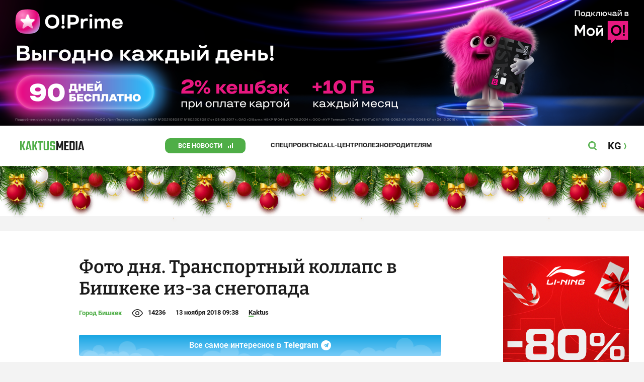

--- FILE ---
content_type: text/html;charset=utf-8
request_url: https://kaktus.media/doc/382393_foto_dnia._transportnyy_kollaps_v_bishkeke_iz_za_snegopada.html
body_size: 35564
content:
        <!doctype html>
        <html lang="ru" data-int="1">
            <head>
                
        <script async src="https://www.google-analytics.com/analytics.js"></script>
        <!-- Google Tag Manager -->
        <script>(function(w,d,s,l,i){w[l]=w[l]||[];w[l].push({'gtm.start':
                    new Date().getTime(),event:'gtm.js'});var f=d.getElementsByTagName(s)[0],
                j=d.createElement(s),dl=l!='dataLayer'?'&l='+l:'';j.async=true;j.src=
                'https://www.googletagmanager.com/gtm.js?id='+i+dl;f.parentNode.insertBefore(j,f);
            })(window,document,'script','dataLayer','GTM-52XXC8B');</script>
        <!-- End Google Tag Manager -->
                <script> (function (d, w, c) { (w[c] = w[c] || []).push(function() { try { w.yaCounter37244920 = new Ya.Metrika({ id:37244920, clickmap:true, trackLinks:true, accurateTrackBounce:true }); } catch(e) { } }); var n = d.getElementsByTagName("script")[0], s = d.createElement("script"), f = function () { n.parentNode.insertBefore(s, n); }; s.type = "text/javascript"; s.async = true; s.src = "https://mc.yandex.ru/metrika/watch.js"; if (w.opera == "[object Opera]") { d.addEventListener("DOMContentLoaded", f, false); } else { f(); } })(document, window, "yandex_metrika_callbacks"); </script> <noscript><div><img src="https://mc.yandex.ru/watch/37244920" style="position:absolute; left:-9999px;" alt="" /></div></noscript>
        <!--В <head> сайта один раз добавьте код загрузчика-->
        <script>window.yaContextCb = window.yaContextCb || []</script>
        <script src="https://yandex.ru/ads/system/context.js" async></script>
                <!-- Facebook Pixel Code -->
        <script>
            !function(f,b,e,v,n,t,s)
            {if(f.fbq)return;n=f.fbq=function(){n.callMethod?
                n.callMethod.apply(n,arguments):n.queue.push(arguments)};
                if(!f._fbq)f._fbq=n;n.push=n;n.loaded=!0;n.version='2.0';
                n.queue=[];t=b.createElement(e);t.async=!0;
                t.src=v;s=b.getElementsByTagName(e)[0];
                s.parentNode.insertBefore(t,s)}(window, document,'script',
                'https://connect.facebook.net/en_US/fbevents.js');
            fbq('init', '261538182565658');
            fbq('track', 'PageView');
        </script>
        <noscript><img height="1" width="1" style="display:none"
                       src="https://www.facebook.com/tr?id=261538182565658&ev=PageView&noscript=1"
            /></noscript>
        <!-- End Facebook Pixel Code -->
                        <title>Фото дня. Транспортный коллапс в Бишкеке из-за снегопада</title>
<meta content="Фото дня. Транспортный коллапс в Бишкеке из-за снегопада" name="title"/>
<meta content="Фото дня. Транспортный коллапс в Бишкеке из-за снегопада" property="og:title"/>
<meta content="Фото дня. Транспортный коллапс в Бишкеке из-за снегопада" name="twitter:title"/>
<meta content="Это фотография была сделана вчера в 18:30  на пересечении улиц Киевская и Абдрахманова." name="description"/>
<meta content="Это фотография была сделана вчера в 18:30  на пересечении улиц Киевская и Абдрахманова." property="og:description"/>
<meta content="Это фотография была сделана вчера в 18:30  на пересечении улиц Киевская и Абдрахманова." name="twitter:description"/>
<meta content="https://kaktus.media/doc/382393_foto_dnia._transportnyy_kollaps_v_bishkeke_iz_za_snegopada.html" property="og:url"/>
<meta content="article" property="og:type"/>
<meta content="1768736252" property="og:updated_time"/>
<meta content="https://data.kaktus.media/image/big/2018-11-13_09-29-46_760682_w.jpg?v=1768736252" property="og:image"/>
<meta content="https://data.kaktus.media/image/big/2018-11-13_09-29-46_760682_w.jpg" name="twitter:image"/>
<link href="https://kaktus.media/doc/382393_foto_dnia._transportnyy_kollaps_v_bishkeke_iz_za_snegopada.html" rel="canonical"/>
<link as="image" href="https://data.kaktus.media/image/big/2018-11-13_09-29-46_760682_w.jpg" rel="preload"/>
<meta charset="utg-8"/>
<meta content="новости Кыргызстана, новости Бишкека, новости Кыргызстана на сегодня, новости Киргизии, вечерние новости Бишкека, новости, Бишкек, Кыргызстан, важное" name="keywords"/>
<meta content="width=device-width, initial-scale=1, minimum-scale=1, maximum-scale=1, user-scalable=0" name="viewport"/>
<meta content="summary_large_image" name="twitter:card"/>
<meta content="#4FAE47" name="theme-color"/>
<meta content="#4FAE47" name="msapplication-navbutton-color"/>
<meta content="yes" name="apple-mobile-web-app-capable"/>
<meta content="#4FAE47" name="apple-mobile-web-app-status-bar-style"/>
<meta content="92nm14krul2ox01kccusdzu1dpotzv" name="facebook-domain-verification"/>
<meta content="kaktus.media" property="twitter:domain"/>
<meta content="https://kaktus.media/" property="twitter:url"/>
<script async defer src="https://kaktus.media/src/Template/Base/scripts/lazysizes.min.js?mtime=1616564568"/></script>
<script async defer src="https://cdn.jsdelivr.net/npm/jquery@3.5.1/dist/jquery.min.js"/></script>
<script async defer src="https://banner.kaktus.media/load/?session_id=6mom53dgnsaquqqptpl8vfuc49"/></script>
<link href="https://kaktus.media/src/Template/Block/Header/style/Base.css?mtime=1673234775" rel="stylesheet"/>
<link href="https://kaktus.media/src/Template/Block/Header/style/Menu.css?mtime=1758096323" rel="stylesheet"/>
<link href="https://kaktus.media/src/Template/Block/Header/style/Search.css?mtime=1613731673" rel="stylesheet"/>
<link href="https://kaktus.media/src/Template/Block/NewYearDecoration/NewYearDecoration.css?mtime=1765263744" rel="stylesheet"/>
<script async defer src="https://ajax.googleapis.com/ajax/libs/jquery/3.5.1/jquery.min.js"/></script>
<script async defer src="https://kaktus.media/src/Template/Block/NewYearDecoration/NewYearDecoration.js?mtime=1640317782"/></script>
<link as="image" href="https://kaktus.media/src/Template/Block/Footer/logo.svg?mtime=1613630869" rel="preload"/>
<link as="image" href="https://kaktus.media/src/Template/Block/Footer/logo-hover.svg?mtime=1613706295" rel="preload"/>
<link href="https://kaktus.media/src/Template/Base/favicon/apple-touch-icon.png?mtime=1614833168" rel="apple-touch-icon" sizes="180x180"/>
<link href="https://kaktus.media/src/Template/Base/favicon/favicon-32x32.png?mtime=1614833169" rel="image/png" sizes="32x32"/>
<link href="https://kaktus.media/src/Template/Base/favicon/favicon-16x16.png?mtime=1614833169" rel="image/png" sizes="16x16"/>
<link href="https://kaktus.media/src/Template/Base/favicon/site.webmanifest?mtime=1614833170" rel="manifest"/>
<meta content="#da532c" name="msapplication-TileColor"/>
<meta content="#ffffff" name="theme-color"/>
<link href="https://kaktus.media/src/Template/Base/favicon/favicon.ico?mtime=1614833169" rel="icon" type="image/x-icon"/>
                <link href="https://kaktus.media/src/Template/Page/Article/Article.css?mtime=1666864204" rel="stylesheet"/>
<link href="https://kaktus.media/src/Template/Block/TelegramBlock/TelegramBlock.css?mtime=1622183769" rel="stylesheet"/>
<link href="https://kaktus.media/src/Template/Block/BannerBArticle/BannerBArticle.css?mtime=1622181614" rel="stylesheet"/>
<link href="https://cdnjs.cloudflare.com/ajax/libs/tiny-slider/2.9.3/tiny-slider.css" rel="stylesheet"/>
<link href="https://kaktus.media/src/Template/Block/Gallery/GallerySingle.css?mtime=1624875753" rel="stylesheet"/>
<link href="https://kaktus.media/src/Template/Block/Gallery/GalleryMulti.css?mtime=1624875746" rel="stylesheet"/>
<link href="https://kaktus.media/src/Template/Block/Gallery/GalleryOriginal.css?mtime=1696934198" rel="stylesheet"/>
<link href="https://kaktus.media/src/Template/Block/BbCode/Broadcast.css?mtime=1635134245" rel="stylesheet"/>
<link href="https://kaktus.media/src/Template/Block/BbCode/BbCode.css?mtime=1676010651" rel="stylesheet"/>
<link href="https://kaktus.media/src/Template/Block/BannerBArticleSingle/BannerBArticleSingle.css?mtime=1614750423" rel="stylesheet"/>
<link href="https://kaktus.media/src/Template/Block/BannerB1ArticleSingle/BannerB1ArticleSingle.css?mtime=1614753195" rel="stylesheet"/>
<link href="https://kaktus.media/src/Template/Block/BannerB1Article/BannerB1Article.css?mtime=1614750423" rel="stylesheet"/>
<link href="https://kaktus.media/src/Template/Block/CompanyArticles/CompanyArticles.css?mtime=1622030052" rel="stylesheet"/>
<link href="https://kaktus.media/src/Template/Block/BannerC/BannerC.css?mtime=1614750423" rel="stylesheet"/>
<link href="https://kaktus.media/src/Template/Block/Dashboard/Dashboard.css?mtime=1726547607" rel="stylesheet"/>
<link href="https://kaktus.media/src/Template/Block/Dashboard/Board/style/Base.css?mtime=1616584086" rel="stylesheet"/>
<link href="https://kaktus.media/src/Template/Block/Dashboard/Board/style/Single.css?mtime=1614236036" rel="stylesheet"/>
<link href="https://kaktus.media/src/Template/Block/Dashboard/Board/style/Two.css?mtime=1614668195" rel="stylesheet"/>
<link href="https://kaktus.media/src/Template/Block/Dashboard/Board/style/Three.css?mtime=1614668195" rel="stylesheet"/>
<link href="https://kaktus.media/src/Template/Block/Dashboard/Board/style/Fore.css?mtime=1614668195" rel="stylesheet"/>
<link href="https://kaktus.media/src/Template/Block/Dashboard/Board/style/Five.css?mtime=1617077928" rel="stylesheet"/>
<link href="https://kaktus.media/src/Template/Block/Dashboard/Board/style/SingleMedia.css?mtime=1613709190" rel="stylesheet"/>
<link href="https://kaktus.media/src/Template/Block/Dashboard/Board/style/TwoMedia.css?mtime=1614668195" rel="stylesheet"/>
<link href="https://kaktus.media/src/Template/Block/Dashboard/Board/style/ThreeMedia.css?mtime=1614668195" rel="stylesheet"/>
<link href="https://kaktus.media/src/Template/Block/Dashboard/Board/style/ForeMedia.css?mtime=1614668195" rel="stylesheet"/>
<link href="https://kaktus.media/src/Template/Block/Dashboard/Board/style/ThreeMediaExtend.css?mtime=1614668195" rel="stylesheet"/>
<link href="https://kaktus.media/src/Template/Block/Dashboard/Content/LineExtend/LineExtend.css?mtime=1625023265" rel="stylesheet"/>
<link href="https://kaktus.media/src/Template/Block/Dashboard/Content/Card/Card.css?mtime=1625023036" rel="stylesheet"/>
<link href="https://kaktus.media/src/Template/Block/Dashboard/Content/Line/Line.css?mtime=1625023156" rel="stylesheet"/>
<link href="https://kaktus.media/src/Template/Block/Dashboard/Content/CardMedia/CardMedia.css?mtime=1625023122" rel="stylesheet"/>
<link href="https://kaktus.media/src/Template/Base/fonts/roboto/style.css?mtime=1613551855" rel="stylesheet"/>
<link href="https://kaktus.media/src/Template/Base/fonts/bitter/style.css?mtime=1614915840" rel="stylesheet"/>
<link href="https://kaktus.media/src/Template/Base/normalize.min.css?mtime=1654854738" rel="stylesheet"/>
<link href="https://kaktus.media/src/Template/Base/Base.css?mtime=1640246833" rel="stylesheet"/>
<link href="https://kaktus.media/src/Template/Block/BannerA/BannerA.css?mtime=1614750423" rel="stylesheet"/>
<link href="https://kaktus.media/src/Template/Block/NewYearDecoration/NewYearDecoration.css?mtime=1765263744" rel="stylesheet"/>
<link href="https://kaktus.media/src/Template/Block/Footer/Footer.css?mtime=1673939260" rel="stylesheet"/>
<link href="https://kaktus.media/src/Template/Block/BannerM/BannerM.css?mtime=1614750423" rel="stylesheet"/>
<link href="https://kaktus.media/src/Template/Block/Up/Up.css?mtime=1615437278" rel="stylesheet"/>
            </head>
            <body>
                        <div class="BannerA" tabindex="-1" data-stat="bannerA">
            <style>@media (max-width: 1239px){.bnr-a-branding{display:none !important;}}</style><div class="bnr bnr-a bnr-a-branding" data-key="kaktus/a" data-part="branding" data-type="branding"></div>
            <div class="BannerA--parent">
                <div class="BannerA--content">
                    <style>@media (min-width: 481px){.bnr-a-mobile{display:none !important;}}</style><div class="bnr bnr-a bnr-a-mobile" data-key="kaktus/a" data-part="mobile" data-type="banner"><div style="padding-top:31.25%;"></div></div>
                    <style>@media (max-width: 480px){.bnr-a-tablet{display:none !important;}}@media (min-width: 1240px){.bnr-a-tablet{display:none !important;}}</style><div class="bnr bnr-a bnr-a-tablet" data-key="kaktus/a" data-part="tablet" data-type="banner"><div style="padding-top:20.833333333333%;"></div></div>
                    <style>@media (max-width: 1239px){.bnr-a-desktop{display:none !important;}}</style><div class="bnr bnr-a bnr-a-desktop" data-key="kaktus/a" data-part="desktop" data-type="banner"><div style="padding-top:20.491803278689%;"></div></div>
                </div>
            </div>
        </div>

                                <header
                class="Header"
                data-stat="header"
        >
            <div class="Header--content">
                <a
                    class="Header--logo"
                    href="https://kaktus.media/"
                    data-stat="logo"
                >
                    <img
                        class="Header--logo-img"
                        src="https://kaktus.media/src/Template/Block/Header/img/logo.svg?mtime=1613469299"
                        alt="Логотип kaktus.media"
                    />
                    <img
                        class="Header--logo-img-hover"
                        src="https://kaktus.media/src/Template/Block/Header/img/logo-hover.svg?mtime=1613710204"
                        alt="Логотип kaktus.media"
                    />
                </a>
                <ul class="Header--tags" data-stat="tags">
                                        <li
                            class="Header--tag"
                            data-id="8"
                    >
                        <a
                                class="Header--tag-link"
                                data-stat="tag"
                                data-stat-num="8"
                                href="https://kaktus.media/?lable=8"
                        >
                            Все новости                        </a>
                    </li>
                                        <li
                            class="Header--tag"
                            data-id="7650"
                    >
                        <a
                                class="Header--tag-link"
                                data-stat="tag"
                                data-stat-num="7650"
                                href="https://kaktus.media/?lable=7650"
                        >
                            Спецпроекты                        </a>
                    </li>
                                        <li
                            class="Header--tag"
                            data-id="15"
                    >
                        <a
                                class="Header--tag-link"
                                data-stat="tag"
                                data-stat-num="15"
                                href="https://kaktus.media/?lable=15"
                        >
                            Call-центр                        </a>
                    </li>
                                        <li
                            class="Header--tag"
                            data-id="7612"
                    >
                        <a
                                class="Header--tag-link"
                                data-stat="tag"
                                data-stat-num="7612"
                                href="https://kaktus.media/?lable=7612"
                        >
                            Полезное                        </a>
                    </li>
                                        <li
                            class="Header--tag"
                            data-id="000"
                    >
                        <a
                                class="Header--tag-link"
                                data-stat="tag"
                                data-stat-num="000"
                                href="https://parentteenguide.kaktus.media/"
                        >
                            Родителям
                        </a>
                    </li>
                </ul>
                <button
                        class="Header--button Header--search-button"
                        data-stat="search button"
                ></button>
                <button
                        class="Header--button Header--menu-button"
                        data-stat="menu button"
                ></button>
                <a
                        class="Header--lang"
                        href="https://kaktus.kg/"
                        data-stat="lang"
                >
                    <span class="Header--lang-content">
                        KG                    </span>
                </a>
            </div>
            <div class="Header--search" data-stat="search">
                <div class="Header--search--content">
                    <form
                            class="Header--search--form"
                            method="get"
                            action="https://kaktus.media/"
                    >
                        <label class="Header--search--row">
                            <input
                                    class="Header--search--form-input"
                                    name="search"
                                    value=""
                                    placeholder="Введите запрос"
                            />
                            <button class="Header--search--close" type="button" data-stat="close"></button>
                        </label>
                    </form>
                </div>
            </div>
            <div class="Header--menu" data-stat="menu">
                <ul class="Header--menu-tags" data-stat="tags">
                    <li class="Header--menu-tag Header--menu-tag--main">
                        <a
                                class="Header--menu-tag-link"
                                href="https://kaktus.media/"
                                data-stat="main"
                        >
                            Главная                        </a>
                    </li>
                                            <li class="Header--menu-tag">
                            <a
                                    class="Header--menu-tag-link"
                                    href="https://kaktus.media/?lable=8"
                                    data-stat="tag"
                                    data-stat-num="8"
                            >
                                Все новости                            </a>
                        </li>
                                            <li class="Header--menu-tag">
                            <a
                                    class="Header--menu-tag-link"
                                    href="https://kaktus.media/?lable=7650"
                                    data-stat="tag"
                                    data-stat-num="7650"
                            >
                                Спецпроекты                            </a>
                        </li>
                                            <li class="Header--menu-tag">
                            <a
                                    class="Header--menu-tag-link"
                                    href="https://kaktus.media/?lable=15"
                                    data-stat="tag"
                                    data-stat-num="15"
                            >
                                Call-центр                            </a>
                        </li>
                                            <li class="Header--menu-tag">
                            <a
                                    class="Header--menu-tag-link"
                                    href="https://kaktus.media/?lable=7612"
                                    data-stat="tag"
                                    data-stat-num="7612"
                            >
                                Полезное                            </a>
                        </li>
                                        <li
                            class="Header--menu-tag"
                            data-id="000"
                    >
                        <a
                                class="Header--menu-tag-link"
                                data-stat="tag"
                                data-stat-num="000"
                                href="https://parentteenguide.kaktus.media/"
                        >
                            Родителям
                        </a>
                    </li>
                </ul>
                <div class="Header--menu-lang">
                    <a
                            class="Header--menu-lang-link"
                            href="https://kaktus.kg/"
                            target="_blank"
                            data-stat="lang"
                    >
                        Кыргызча                    </a>
                </div>
                <div class="Header--menu-bottom">
                    <div
                            class="Header--menu-contacts-parent"
                            data-stat="contacts"
                    >
                                                    <div
                                    class="Header--menu-contacts Header--menu-contacts--redaction"
                                    data-stat="redaction"
                            >
                                <div class="Header--menu-contacts-title">
                                    Редакция:                                </div>
                                <ul class="Header--menu-contacts-list">
                                                                                                                    <li class="Header--menu-contacts-contact">
                                            <a
                                                    class="Header--menu-contacts-contact-link Header--menu-contacts-contact-link--mobile"
                                                    href="tel:+996 (700) 62 07 60"
                                                    data-stat="mobile"
                                            >
                                                +996 (700) 62 07 60                                            </a>
                                        </li>
                                                                                                                    <li class="Header--menu-contacts-contact">
                                            <a class="Header--menu-contacts-contact-link Header--menu-contacts-contact-link--email" href="/cdn-cgi/l/email-protection#355c5b535a755e545e4140461b425a475e" data-stat="email">
                                                <span class="__cf_email__" data-cfemail="325b5c545d725953594647411c455d4059">[email&#160;protected]</span>                                            </a>
                                        </li>
                                                                    </ul>
                                                            </div>
                                                    <div
                                    class="Header--menu-contacts Header--menu-contacts--reklama"
                                    data-stat="reklama"
                            >
                                <div class="Header--menu-contacts-title">
                                    Отдел рекламы:                                </div>
                                <ul class="Header--menu-contacts-list">
                                                                                                                    <li class="Header--menu-contacts-contact">
                                            <a
                                                    class="Header--menu-contacts-contact-link Header--menu-contacts-contact-link--phone"
                                                    href="tel:+996 (990) 90 40 09"
                                                    data-stat="phone"
                                            >
                                                +996 (990) 90 40 09                                            </a>
                                        </li>
                                                                                                                    <li class="Header--menu-contacts-contact">
                                            <a
                                                    class="Header--menu-contacts-contact-link Header--menu-contacts-contact-link--phone_1"
                                                    href="tel:+996 (701) 70 80 70"
                                                    data-stat="phone_1"
                                            >
                                                +996 (701) 70 80 70                                            </a>
                                        </li>
                                                                                                                    <li class="Header--menu-contacts-contact">
                                            <a
                                                    class="Header--menu-contacts-contact-link Header--menu-contacts-contact-link--phone_2"
                                                    href="tel:+996 (312) 66 20 63"
                                                    data-stat="phone_2"
                                            >
                                                +996 (312) 66 20 63                                            </a>
                                        </li>
                                                                    </ul>
                                                                    <div class="Header--menu-contacts-reklama">
                                        <a
                                                class="Header--menu-contacts-reklama-link"
                                                href="https://kaktus.media/?reklama"
                                                data-stat="ad"
                                        >
                                            Реклама на сайте                                        </a>
                                    </div>
                                                            </div>
                                            </div>
                    <ul
                            class="Header--menu-socials"
                            data-stat="socials"
                    >
                                                    <li class="Header--menu-socials-item">
                                <a
                                        class="Header--menu-socials-item-link Header--menu-socials-item-link--rss"
                                        href="https://kaktus.media/?rss"
                                        target="_blank"
                                        data-stat="rss"
                                ></a>
                            </li>
                                                    <li class="Header--menu-socials-item">
                                <a
                                        class="Header--menu-socials-item-link Header--menu-socials-item-link--facebook"
                                        href="https://www.facebook.com/kaktus.kyrgyzstan/"
                                        target="_blank"
                                        data-stat="facebook"
                                ></a>
                            </li>
                                                    <li class="Header--menu-socials-item">
                                <a
                                        class="Header--menu-socials-item-link Header--menu-socials-item-link--odnoklassniki"
                                        href="https://ok.ru/kaktus.media"
                                        target="_blank"
                                        data-stat="odnoklassniki"
                                ></a>
                            </li>
                                                    <li class="Header--menu-socials-item">
                                <a
                                        class="Header--menu-socials-item-link Header--menu-socials-item-link--twitter"
                                        href="https://twitter.com/kaktus__media"
                                        target="_blank"
                                        data-stat="twitter"
                                ></a>
                            </li>
                                                    <li class="Header--menu-socials-item">
                                <a
                                        class="Header--menu-socials-item-link Header--menu-socials-item-link--youtube"
                                        href="https://www.youtube.com/channel/UCzJdIIIJLJtCOQ53vCcRVaQ"
                                        target="_blank"
                                        data-stat="youtube"
                                ></a>
                            </li>
                                                    <li class="Header--menu-socials-item">
                                <a
                                        class="Header--menu-socials-item-link Header--menu-socials-item-link--instagram"
                                        href="https://www.instagram.com/kaktus__media/"
                                        target="_blank"
                                        data-stat="instagram"
                                ></a>
                            </li>
                                                    <li class="Header--menu-socials-item">
                                <a
                                        class="Header--menu-socials-item-link Header--menu-socials-item-link--telegram"
                                        href="https://t.me/kaktus_mediakg"
                                        target="_blank"
                                        data-stat="telegram"
                                ></a>
                            </li>
                                                    <li class="Header--menu-socials-item">
                                <a
                                        class="Header--menu-socials-item-link Header--menu-socials-item-link--tiktok"
                                        href="https://www.tiktok.com/@kaktus.media?"
                                        target="_blank"
                                        data-stat="tiktok"
                                ></a>
                            </li>
                                            </ul>
                </div>
            </div>
        </header>
        <!-- new year decoration               -->
                
        <div class="b-page_newyear ny">
            <div class="b-page__content">
                <i class="b-head-decor">
                    <i class="b-head-decor__inner b-head-decor__inner_n1">
                        <div class="b-ball b-ball_n1 b-ball_bounce" data-note="0"><div class="b-ball__right"></div><div class="b-ball__i"></div></div>
                        <div class="b-ball b-ball_n2 b-ball_bounce" data-note="1"><div class="b-ball__right"></div><div class="b-ball__i"></div></div>
                        <div class="b-ball b-ball_n3 b-ball_bounce" data-note="2"><div class="b-ball__right"></div><div class="b-ball__i"></div></div>
                        <div class="b-ball b-ball_n4 b-ball_bounce" data-note="3"><div class="b-ball__right"></div><div class="b-ball__i"></div></div>
                        <div class="b-ball b-ball_n5 b-ball_bounce" data-note="4"><div class="b-ball__right"></div><div class="b-ball__i"></div></div>
                        <div class="b-ball b-ball_n6 b-ball_bounce" data-note="5"><div class="b-ball__right"></div><div class="b-ball__i"></div></div>
                        <div class="b-ball b-ball_n7 b-ball_bounce" data-note="6"><div class="b-ball__right"></div><div class="b-ball__i"></div></div>
                        <div class="b-ball b-ball_n8 b-ball_bounce" data-note="7"><div class="b-ball__right"></div><div class="b-ball__i"></div></div>
                        <div class="b-ball b-ball_n9 b-ball_bounce" data-note="8"><div class="b-ball__right"></div><div class="b-ball__i"></div></div>
                        <div class="b-ball b-ball_i1"><div class="b-ball__right"></div><div class="b-ball__i"></div></div>
                        <div class="b-ball b-ball_i2"><div class="b-ball__right"></div><div class="b-ball__i"></div></div>
                        <div class="b-ball b-ball_i3"><div class="b-ball__right"></div><div class="b-ball__i"></div></div>
                        <div class="b-ball b-ball_i4"><div class="b-ball__right"></div><div class="b-ball__i"></div></div>
                        <div class="b-ball b-ball_i5"><div class="b-ball__right"></div><div class="b-ball__i"></div></div>
                        <div class="b-ball b-ball_i6"><div class="b-ball__right"></div><div class="b-ball__i"></div></div>
                    </i>
                    <i class="b-head-decor__inner b-head-decor__inner_n2">
                        <div class="b-ball b-ball_n1 b-ball_bounce" data-note="9"><div class="b-ball__right"></div><div class="b-ball__i"></div></div>
                        <div class="b-ball b-ball_n2 b-ball_bounce" data-note="10"><div class="b-ball__right"></div><div class="b-ball__i"></div></div>
                        <div class="b-ball b-ball_n3 b-ball_bounce" data-note="11"><div class="b-ball__right"></div><div class="b-ball__i"></div></div>
                        <div class="b-ball b-ball_n4 b-ball_bounce" data-note="12"><div class="b-ball__right"></div><div class="b-ball__i"></div></div>
                        <div class="b-ball b-ball_n5 b-ball_bounce" data-note="13"><div class="b-ball__right"></div><div class="b-ball__i"></div></div>
                        <div class="b-ball b-ball_n6 b-ball_bounce" data-note="14"><div class="b-ball__right"></div><div class="b-ball__i"></div></div>
                        <div class="b-ball b-ball_n7 b-ball_bounce" data-note="15"><div class="b-ball__right"></div><div class="b-ball__i"></div></div>
                        <div class="b-ball b-ball_n8 b-ball_bounce" data-note="16"><div class="b-ball__right"></div><div class="b-ball__i"></div></div>
                        <div class="b-ball b-ball_n9 b-ball_bounce" data-note="17"><div class="b-ball__right"></div><div class="b-ball__i"></div></div>
                        <div class="b-ball b-ball_i1"><div class="b-ball__right"></div><div class="b-ball__i"></div></div>
                        <div class="b-ball b-ball_i2"><div class="b-ball__right"></div><div class="b-ball__i"></div></div>
                        <div class="b-ball b-ball_i3"><div class="b-ball__right"></div><div class="b-ball__i"></div></div>
                        <div class="b-ball b-ball_i4"><div class="b-ball__right"></div><div class="b-ball__i"></div></div>
                        <div class="b-ball b-ball_i5"><div class="b-ball__right"></div><div class="b-ball__i"></div></div>
                        <div class="b-ball b-ball_i6"><div class="b-ball__right"></div><div class="b-ball__i"></div></div>
                    </i>
                    <i class="b-head-decor__inner b-head-decor__inner_n3">
                        <div class="b-ball b-ball_n1 b-ball_bounce" data-note="18"><div class="b-ball__right"></div><div class="b-ball__i"></div></div>
                        <div class="b-ball b-ball_n2 b-ball_bounce" data-note="19"><div class="b-ball__right"></div><div class="b-ball__i"></div></div>
                        <div class="b-ball b-ball_n3 b-ball_bounce" data-note="20"><div class="b-ball__right"></div><div class="b-ball__i"></div></div>
                        <div class="b-ball b-ball_n4 b-ball_bounce" data-note="21"><div class="b-ball__right"></div><div class="b-ball__i"></div></div>
                        <div class="b-ball b-ball_n5 b-ball_bounce" data-note="22"><div class="b-ball__right"></div><div class="b-ball__i"></div></div>
                        <div class="b-ball b-ball_n6 b-ball_bounce" data-note="23"><div class="b-ball__right"></div><div class="b-ball__i"></div></div>
                        <div class="b-ball b-ball_n7 b-ball_bounce" data-note="24"><div class="b-ball__right"></div><div class="b-ball__i"></div></div>
                        <div class="b-ball b-ball_n8 b-ball_bounce" data-note="25"><div class="b-ball__right"></div><div class="b-ball__i"></div></div>
                        <div class="b-ball b-ball_n9 b-ball_bounce" data-note="26"><div class="b-ball__right"></div><div class="b-ball__i"></div></div>
                        <div class="b-ball b-ball_i1"><div class="b-ball__right"></div><div class="b-ball__i"></div></div>
                        <div class="b-ball b-ball_i2"><div class="b-ball__right"></div><div class="b-ball__i"></div></div>
                        <div class="b-ball b-ball_i3"><div class="b-ball__right"></div><div class="b-ball__i"></div></div>
                        <div class="b-ball b-ball_i4"><div class="b-ball__right"></div><div class="b-ball__i"></div></div>
                        <div class="b-ball b-ball_i5"><div class="b-ball__right"></div><div class="b-ball__i"></div></div>
                        <div class="b-ball b-ball_i6"><div class="b-ball__right"></div><div class="b-ball__i"></div></div>
                    </i>
                    <i class="b-head-decor__inner b-head-decor__inner_n4">
                        <div class="b-ball b-ball_n1 b-ball_bounce" data-note="27"><div class="b-ball__right"></div><div class="b-ball__i"></div></div>
                        <div class="b-ball b-ball_n2 b-ball_bounce" data-note="28"><div class="b-ball__right"></div><div class="b-ball__i"></div></div>
                        <div class="b-ball b-ball_n3 b-ball_bounce" data-note="29"><div class="b-ball__right"></div><div class="b-ball__i"></div></div>
                        <div class="b-ball b-ball_n4 b-ball_bounce" data-note="30"><div class="b-ball__right"></div><div class="b-ball__i"></div></div>
                        <div class="b-ball b-ball_n5 b-ball_bounce" data-note="31"><div class="b-ball__right"></div><div class="b-ball__i"></div></div>
                        <div class="b-ball b-ball_n6 b-ball_bounce" data-note="32"><div class="b-ball__right"></div><div class="b-ball__i"></div></div>
                        <div class="b-ball b-ball_n7 b-ball_bounce" data-note="33"><div class="b-ball__right"></div><div class="b-ball__i"></div></div>
                        <div class="b-ball b-ball_n8 b-ball_bounce" data-note="34"><div class="b-ball__right"></div><div class="b-ball__i"></div></div>
                        <div class="b-ball b-ball_n9 b-ball_bounce" data-note="35"><div class="b-ball__right"></div><div class="b-ball__i"></div></div>
                        <div class="b-ball b-ball_i1"><div class="b-ball__right"></div><div class="b-ball__i"></div></div>
                        <div class="b-ball b-ball_i2"><div class="b-ball__right"></div><div class="b-ball__i"></div></div>
                        <div class="b-ball b-ball_i3"><div class="b-ball__right"></div><div class="b-ball__i"></div></div>
                        <div class="b-ball b-ball_i4"><div class="b-ball__right"></div><div class="b-ball__i"></div></div>
                        <div class="b-ball b-ball_i5"><div class="b-ball__right"></div><div class="b-ball__i"></div></div>
                        <div class="b-ball b-ball_i6"><div class="b-ball__right"></div><div class="b-ball__i"></div></div>
                    </i>
                    <i class="b-head-decor__inner b-head-decor__inner_n5">
                        <div class="b-ball b-ball_n1 b-ball_bounce" data-note="0"><div class="b-ball__right"></div><div class="b-ball__i"></div></div>
                        <div class="b-ball b-ball_n2 b-ball_bounce" data-note="1"><div class="b-ball__right"></div><div class="b-ball__i"></div></div>
                        <div class="b-ball b-ball_n3 b-ball_bounce" data-note="2"><div class="b-ball__right"></div><div class="b-ball__i"></div></div>
                        <div class="b-ball b-ball_n4 b-ball_bounce" data-note="3"><div class="b-ball__right"></div><div class="b-ball__i"></div></div>
                        <div class="b-ball b-ball_n5 b-ball_bounce" data-note="4"><div class="b-ball__right"></div><div class="b-ball__i"></div></div>
                        <div class="b-ball b-ball_n6 b-ball_bounce" data-note="5"><div class="b-ball__right"></div><div class="b-ball__i"></div></div>
                        <div class="b-ball b-ball_n7 b-ball_bounce" data-note="6"><div class="b-ball__right"></div><div class="b-ball__i"></div></div>
                        <div class="b-ball b-ball_n8 b-ball_bounce" data-note="7"><div class="b-ball__right"></div><div class="b-ball__i"></div></div>
                        <div class="b-ball b-ball_n9 b-ball_bounce" data-note="8"><div class="b-ball__right"></div><div class="b-ball__i"></div></div>
                        <div class="b-ball b-ball_i1"><div class="b-ball__right"></div><div class="b-ball__i"></div></div>
                        <div class="b-ball b-ball_i2"><div class="b-ball__right"></div><div class="b-ball__i"></div></div>
                        <div class="b-ball b-ball_i3"><div class="b-ball__right"></div><div class="b-ball__i"></div></div>
                        <div class="b-ball b-ball_i4"><div class="b-ball__right"></div><div class="b-ball__i"></div></div>
                        <div class="b-ball b-ball_i5"><div class="b-ball__right"></div><div class="b-ball__i"></div></div>
                        <div class="b-ball b-ball_i6"><div class="b-ball__right"></div><div class="b-ball__i"></div></div>
                    </i>
                    <i class="b-head-decor__inner b-head-decor__inner_n6">
                        <div class="b-ball b-ball_n1 b-ball_bounce" data-note="9"><div class="b-ball__right"></div><div class="b-ball__i"></div></div>
                        <div class="b-ball b-ball_n2 b-ball_bounce" data-note="10"><div class="b-ball__right"></div><div class="b-ball__i"></div></div>
                        <div class="b-ball b-ball_n3 b-ball_bounce" data-note="11"><div class="b-ball__right"></div><div class="b-ball__i"></div></div>
                        <div class="b-ball b-ball_n4 b-ball_bounce" data-note="12"><div class="b-ball__right"></div><div class="b-ball__i"></div></div>
                        <div class="b-ball b-ball_n5 b-ball_bounce" data-note="13"><div class="b-ball__right"></div><div class="b-ball__i"></div></div>
                        <div class="b-ball b-ball_n6 b-ball_bounce" data-note="14"><div class="b-ball__right"></div><div class="b-ball__i"></div></div>
                        <div class="b-ball b-ball_n7 b-ball_bounce" data-note="15"><div class="b-ball__right"></div><div class="b-ball__i"></div></div>
                        <div class="b-ball b-ball_n8 b-ball_bounce" data-note="16"><div class="b-ball__right"></div><div class="b-ball__i"></div></div>
                        <div class="b-ball b-ball_n9 b-ball_bounce" data-note="17"><div class="b-ball__right"></div><div class="b-ball__i"></div></div>
                        <div class="b-ball b-ball_i1"><div class="b-ball__right"></div><div class="b-ball__i"></div></div>
                        <div class="b-ball b-ball_i2"><div class="b-ball__right"></div><div class="b-ball__i"></div></div>
                        <div class="b-ball b-ball_i3"><div class="b-ball__right"></div><div class="b-ball__i"></div></div>
                        <div class="b-ball b-ball_i4"><div class="b-ball__right"></div><div class="b-ball__i"></div></div>
                        <div class="b-ball b-ball_i5"><div class="b-ball__right"></div><div class="b-ball__i"></div></div>
                        <div class="b-ball b-ball_i6"><div class="b-ball__right"></div><div class="b-ball__i"></div></div>
                    </i>
                    <i class="b-head-decor__inner b-head-decor__inner_n7">
                        <div class="b-ball b-ball_n1 b-ball_bounce" data-note="18"><div class="b-ball__right"></div><div class="b-ball__i"></div></div>
                        <div class="b-ball b-ball_n2 b-ball_bounce" data-note="19"><div class="b-ball__right"></div><div class="b-ball__i"></div></div>
                        <div class="b-ball b-ball_n3 b-ball_bounce" data-note="20"><div class="b-ball__right"></div><div class="b-ball__i"></div></div>
                        <div class="b-ball b-ball_n4 b-ball_bounce" data-note="21"><div class="b-ball__right"></div><div class="b-ball__i"></div></div>
                        <div class="b-ball b-ball_n5 b-ball_bounce" data-note="22"><div class="b-ball__right"></div><div class="b-ball__i"></div></div>
                        <div class="b-ball b-ball_n6 b-ball_bounce" data-note="23"><div class="b-ball__right"></div><div class="b-ball__i"></div></div>
                        <div class="b-ball b-ball_n7 b-ball_bounce" data-note="24"><div class="b-ball__right"></div><div class="b-ball__i"></div></div>
                        <div class="b-ball b-ball_n8 b-ball_bounce" data-note="25"><div class="b-ball__right"></div><div class="b-ball__i"></div></div>
                        <div class="b-ball b-ball_n9 b-ball_bounce" data-note="26"><div class="b-ball__right"></div><div class="b-ball__i"></div></div>
                        <div class="b-ball b-ball_i1"><div class="b-ball__right"></div><div class="b-ball__i"></div></div>
                        <div class="b-ball b-ball_i2"><div class="b-ball__right"></div><div class="b-ball__i"></div></div>
                        <div class="b-ball b-ball_i3"><div class="b-ball__right"></div><div class="b-ball__i"></div></div>
                        <div class="b-ball b-ball_i4"><div class="b-ball__right"></div><div class="b-ball__i"></div></div>
                        <div class="b-ball b-ball_i5"><div class="b-ball__right"></div><div class="b-ball__i"></div></div>
                        <div class="b-ball b-ball_i6"><div class="b-ball__right"></div><div class="b-ball__i"></div></div>
                    </i>
                </i>
            </div>
        </div>
        <script data-cfasync="false" src="/cdn-cgi/scripts/5c5dd728/cloudflare-static/email-decode.min.js"></script><script>
            switch (document.documentURI){
                case 'http://localhost/media.kaktus/':
                    document.querySelector('.b-page_newyear').style.backgroundColor = 'inherit';
                    break;
                case 'http://localhost/media.kaktus/?reklama':
                    document.querySelector('.b-page_newyear').style.backgroundColor = 'inherit';
                    break;
                case 'https://kaktus.media/':
                    document.querySelector('.b-page_newyear').style.backgroundColor = 'inherit';
                    break;
                case 'https://kaktus.media/?reklama':
                    document.querySelector('.b-page_newyear').style.backgroundColor = 'inherit';
                    break;
                default:
                    document.querySelector('.b-page_newyear').style.backgroundColor = '#fff';
            }
        </script>
                                    <div class="Article" data-stat="article" data-id="382393">
                <div class="Article--background">
                    <article class="Article--content" itemscope itemtype="http://schema.org/NewsArticle">
                                <span
                style="display: none;"
                itemprop="author"
                itemscope
                itemtype="https://schema.org/Organization"
        >
            <span itemprop="name">kaktus.media</span>
            <span itemprop="logo" itemscope itemtype="https://schema.org/ImageObject">
                <link itemprop="contentUrl" href="https://kaktus.media/src/Template/Page/Article/logo.png?mtime=1501816054"/>
                <link itemprop="url" href="https://kaktus.media/src/Template/Page/Article/logo.png?mtime=1501816054"/>
            </span>
        </span>
                                <div class="Article--block">
                            <div class="Article--block-content">
                                <h1 class="Article--title" itemprop="name">
                                    <span itemprop="headline">
                                        Фото дня. Транспортный коллапс в Бишкеке из-за снегопада                                    </span>
                                </h1>
                                <div class="Article--info">
                                    <div class="Article--category">
                                                                                                                                                                                                                                                                                                                                                                                                                                                                                                                                                                                                                                                                                                                                                <a class="Article--category-link" href="https://kaktus.media/?lable=7116">
                                                    Город Бишкек                                                </a>
                                                                                                                                                                                                                                                                                                                                                                                    </div>
                                    <div class="Article--views">14236</div>
                                    <div class="Article--countComment tolstoy-comments-count" data-identity="382393"></div>
                                    <time
                                        class="Article--createAt"
                                        itemprop="datePublished"
                                        datetime="2018-11-13T09:38:09+06:00"
                                    >13 ноября 2018 09:38</time>
                                                                                        <a
                class="Article--author"
                href="https://kaktus.media/?lable=7107"
                target="_blank"
                data-stat="authors author"
                data-stat-num="Kaktus"
            >
                Kaktus            </a>
                                                                            </div>
                                                                            <div class="Article--tg-block">
                <a href="https://t.me/kaktus_mediakg" class="Article--tg-block-link" target="_blank">
                    <div class="Article--tg-block-text">
                        Все самое интересное в
                        <span class="Article--tg-block-tgname">Telegram</span>
                        <div class="tgblock-img"></div>
                    </div>
                </a>
            </div>
                                                <div class="Article--socials" data-stat="socials">
                            <a
                        class="Article--socials-item"
                        data-social="facebook"
                        href="https://www.facebook.com/sharer/sharer.php?src=sp&u=https://kaktus.media/doc/382393_foto_dnia._transportnyy_kollaps_v_bishkeke_iz_za_snegopada.html"
                        target="_blank"
                        data-stat="social facebook"
                ></a>
                            <a
                        class="Article--socials-item"
                        data-social="vkontakte"
                        href="http://vk.com/share.php?url=https://kaktus.media/doc/382393_foto_dnia._transportnyy_kollaps_v_bishkeke_iz_za_snegopada.html&title=Фото дня. Транспортный коллапс в Бишкеке из-за снегопада&description=Это фотография была сделана вчера в 18:30  на пересечении улиц Киевская и Абдрахманова.&image=https://data.kaktus.media/image/big/2018-11-13_09-29-46_760682_w.jpg&noparse=true"
                        target="_blank"
                        data-stat="social vkontakte"
                ></a>
                            <a
                        class="Article--socials-item"
                        data-social="twitter"
                        href="https://twitter.com/intent/tweet?url=https://kaktus.media/382393&original_referer=https://kaktus.media/doc/382393_foto_dnia._transportnyy_kollaps_v_bishkeke_iz_za_snegopada.html&text=Это фотография была сделана вчера в 18:30  на пересечении улиц Киевская и Абдрахманова."
                        target="_blank"
                        data-stat="social twitter"
                ></a>
                            <a
                        class="Article--socials-item"
                        data-social="odnoklassniki"
                        href="http://www.odnoklassniki.ru/dk?st.cmd=addShare&st._surl=https://kaktus.media/doc/382393_foto_dnia._transportnyy_kollaps_v_bishkeke_iz_za_snegopada.html"
                        target="_blank"
                        data-stat="social odnoklassniki"
                ></a>
                            <a
                        class="Article--socials-item"
                        data-social="whatsapp"
                        href="https://api.whatsapp.com/send?text=Фото дня. Транспортный коллапс в Бишкеке из-за снегопада https://kaktus.media/doc/382393_foto_dnia._transportnyy_kollaps_v_bishkeke_iz_za_snegopada.html"
                        target="_blank"
                        data-stat="social whatsapp"
                ></a>
                            <a
                        class="Article--socials-item"
                        data-social="telegram"
                        href="https://telegram.me/share/url?text=Фото дня. Транспортный коллапс в Бишкеке из-за снегопада&url=https://kaktus.media/doc/382393_foto_dnia._transportnyy_kollaps_v_bishkeke_iz_za_snegopada.html"
                        target="_blank"
                        data-stat="social telegram"
                ></a>
                    </div>
                                                <div class="BannerBArticle" data-stat="bannerB">
            <style>@media (min-width: 481px){.bnr-b-mobile{display:none !important;}}</style><div class="bnr bnr-b bnr-b-mobile" data-key="kaktus/b" data-part="mobile" data-type="banner"><div style="padding-top:31.25%;"></div></div>
            <style>@media (max-width: 480px){.bnr-b-tablet{display:none !important;}}@media (min-width: 1240px){.bnr-b-tablet{display:none !important;}}</style><div class="bnr bnr-b bnr-b-tablet" data-key="kaktus/b" data-part="tablet" data-type="banner"><div style="padding-top:20.833333333333%;"></div></div>
        </div>
                                        <div class="Article--text" data-stat="text">

                                    <!--AdFox START-->
                                    <!--yandex_npihota@zima.kg-->
                                    <!--Площадка: kaktus.media / * / *-->
                                    <!--Тип баннера: Inpage video-->
                                    <!--Расположение: середина страницы-->
                                    <div id="adfox_174104457405786072"></div>
                                    <script>
                                        window.yaContextCb.push(()=>{
                                            Ya.adfoxCode.create({
                                                ownerId: 11655316,
                                                containerId: 'adfox_174104457405786072',
                                                params: {
                                                    pp: 'h',
                                                    ps: 'iswi',
                                                    p2: 'jjlh',
                                                    insertAfter: 'body > div.Article > div.Article--background > article > div > div.Article--block-content > div.Article--text > div.BbCode > p:nth-child(2)',
                                                    insertPosition: '0',
                                                    stick: false,
                                                    stickTo: 'auto',
                                                    stickyColorScheme: 'light'
                                                }
                                            })
                                        })
                                    </script>


                                                                        <div class="BbCode"><div class="bb-html"><div class="bb-articles"><div class="bb-articles-title">По теме:</div><div class="bb-articles-list"><div class="bb-articles-article"><a class="bb-articles-article-image" href="https://kaktus.media/doc/382379_v_bishkeke_gololed_i_snejnyy_nakat._obiavleno_shtormovoe_predyprejdenie.html"><img class="bb-articles-article-image-img" src="https://data.kaktus.media/image/big/2018-11-12_22-07-17_181091.jpg" /></a><a class="bb-articles-article-name" href="https://kaktus.media/doc/382379_v_bishkeke_gololed_i_snejnyy_nakat._obiavleno_shtormovoe_predyprejdenie.html">В Бишкеке гололед и снежный накат. Объявлено штормовое предупреждение</a></div></div></div></div> Начавшийся 11 ноября снегопад не прекращался в понедельник весь день. Как и обещали синоптики, снега выпало много. Осадки стали причиной транспортного коллапса в Бишкеке.</p><p>В вечернее время горожане просто не могли вовремя попасть домой из-за осложнившейся работы общественного транспорта. Ситуацию усугубили те автовладельцы, которые вовремя не поменяли летнюю резину на зимнюю. Многие из них, оставив машины дома, также воспользовались услугами общественного транспорта. </p><p>Эта фотография была сделана вчера в 18:30 на пересечении улиц Киевской и Абдрахманова.</p><div class="bb-html">        <div class="Gallery Gallery--single">
            <div
                    class="Gallery--single-image"
                    style="--bg: url('https://data.kaktus.media/image/big/2018-11-13_09-29-46_760682_w.jpg');"
            >
                <a href="https://data.kaktus.media/image/big/2018-11-13_09-29-46_760682_w.jpg" data-fancybox="gallery-single">
                    <img
                            class="Gallery--single-image-img lazyload"
                            data-src="https://data.kaktus.media/image/big/2018-11-13_09-29-46_760682_w.jpg"
                            alt="Фото дня. Транспортный коллапс в Бишкеке из-за снегопада"
                    />
                </a>
            </div>
                        <div class="Gallery-single-fullscreen-icon"></div>
        </div>
        </div><p>Аналогичная ситуация наблюдалась на других центральных улицах Бишкека. </p><p>Напомним, что похолодание будет держаться до конца недели.</p></div>                                </div>
                                                                                                        <ul class="Article--tags" data-stat="tags">
                            <li class="Article--tags-tag">
                    <a
                            class="Article--tags-tag-link"
                            href="https://kaktus.media/?lable=5013"
                            data-stat="tag"
                            data-stat-num="5013"
                    >
                        снегопад                    </a>
                </li>
                            <li class="Article--tags-tag">
                    <a
                            class="Article--tags-tag-link"
                            href="https://kaktus.media/?lable=5411"
                            data-stat="tag"
                            data-stat-num="5411"
                    >
                        транспорт                    </a>
                </li>
                            <li class="Article--tags-tag">
                    <a
                            class="Article--tags-tag-link"
                            href="https://kaktus.media/?lable=7836"
                            data-stat="tag"
                            data-stat-num="7836"
                    >
                        снег                    </a>
                </li>
                            <li class="Article--tags-tag">
                    <a
                            class="Article--tags-tag-link"
                            href="https://kaktus.media/?lable=13931"
                            data-stat="tag"
                            data-stat-num="13931"
                    >
                        транспортный коллапс                    </a>
                </li>
                    </ul>
                                                <div class="Article--callCenter" data-stat="callCenter">
            <span class="Article--callCenter-text">
                Есть тема? Пишите Kaktus.media в Telegram и WhatsApp:            </span>
                                    <a
                    class="Article--callCenter-phone"
                    href="tel:+996 (700) 62 07 60"
                    data-stat="Бишкек"
            >
                +996 (700) 62 07 60.
            </a>                    </div>
                                        <div class="Article--url">
                                    <span class="Article--url-placeholder">
                                        url:                                    </span>
                                    <span class="Article--url-canonical">
                                        https://kaktus.media/382393                                    </span>
                                </div>
                            </div>
                            <div class="Article--block-banner">
                                        <div class="BannerBArticleSingle" data-stat="bannerB">
            <style>@media (max-width: 1239px){.bnr-b-desktop_topic{display:none !important;}}</style><div class="bnr bnr-b bnr-b-desktop_topic" data-key="kaktus/b" data-part="desktop_topic" data-type="banner" style="width: 250px;"><div style="padding-top:160%;"></div></div>
        </div>
                                                <div class="BannerB1ArticleSingle" data-stat="bannerB1">
            <style>@media (max-width: 1239px){.bnr-b1-desktop_topic{display:none !important;}}</style><div class="bnr bnr-b1 bnr-b1-desktop_topic" data-key="kaktus/b1" data-part="desktop_topic" data-type="banner" style="width: 250px;"><div style="padding-top:160%;"></div></div>
        </div>
                                    </div>
                        </div>
                    </article>
                </div>
                <div class="Article--ad" data-stat="ad">
                            <div class="BannerB1Article" data-stat="bannerB1">
            <style>@media (min-width: 481px){.bnr-b1-mobile{display:none !important;}}</style><div class="bnr bnr-b1 bnr-b1-mobile" data-key="kaktus/b1" data-part="mobile" data-type="banner"><div style="padding-top:31.25%;"></div></div>
            <style>@media (max-width: 480px){.bnr-b1-tablet{display:none !important;}}@media (min-width: 1240px){.bnr-b1-tablet{display:none !important;}}</style><div class="bnr bnr-b1 bnr-b1-tablet" data-key="kaktus/b1" data-part="tablet" data-type="banner"><div style="padding-top:20.833333333333%;"></div></div>
        </div>
                                    <div class="CompanyArticles" data-stat="tagArticles Новостикомпаний">
            <div class="CompanyArticles--content">
                <a
                    class="CompanyArticles--title"
                    href="https://kaktus.media/?lable=7121"
                    data-stat="tag"
                >
                    Новости компаний                </a>
                <div class="CompanyArticles--list">
                                            <div class="CompanyArticles--article">
                            <a
                                class="CompanyArticles--article-image"
                                href="https://kaktus.media/doc/538767_prodlevaem_prazdnik:_v_ostore_snova_dariat_podarki_za_pokypky_honor.html"
                                data-stat="article image"
                                data-stat-num="0"
                            >
                                <img
                                    class="CompanyArticles--article-image-img lazyload"
                                    data-src="https://data.kaktus.media/image/medium/2026-01-16_10-53-11_649012.jpg"
                                />
                            </a>
                            <div class="CompanyArticles--article-name-parent">
                                <a
                                    class="CompanyArticles--article-name"
                                    href="https://kaktus.media/doc/538767_prodlevaem_prazdnik:_v_ostore_snova_dariat_podarki_za_pokypky_honor.html"
                                    data-stat="article"
                                    data-stat-num="0"
                                >
                                    Продлеваем праздник: в O!Store снова дарят подарки за покупку Honor                                </a>
                            </div>
                        </div>
                                            <div class="CompanyArticles--article">
                            <a
                                class="CompanyArticles--article-image"
                                href="https://kaktus.media/doc/538656_oao_dos_kredobank_obiavliaet_o_starte_prodaj_sybordinirovannyh_obligaciy.html"
                                data-stat="article image"
                                data-stat-num="1"
                            >
                                <img
                                    class="CompanyArticles--article-image-img lazyload"
                                    data-src="https://data.kaktus.media/image/medium/2026-01-14_16-17-46_325308.jpg"
                                />
                            </a>
                            <div class="CompanyArticles--article-name-parent">
                                <a
                                    class="CompanyArticles--article-name"
                                    href="https://kaktus.media/doc/538656_oao_dos_kredobank_obiavliaet_o_starte_prodaj_sybordinirovannyh_obligaciy.html"
                                    data-stat="article"
                                    data-stat-num="1"
                                >
                                    ОАО &quot;Дос-Кредобанк&quot; объявляет о старте продаж субординированных облигаций                                </a>
                            </div>
                        </div>
                                            <div class="CompanyArticles--article">
                            <a
                                class="CompanyArticles--article-image"
                                href="https://kaktus.media/doc/538628_gazprom_kyrgyzstan_informiryet_o_vozobnovlenii_korrektnogo_sbora_dannyh_so_schetchikov.html"
                                data-stat="article image"
                                data-stat-num="2"
                            >
                                <img
                                    class="CompanyArticles--article-image-img lazyload"
                                    data-src="https://data.kaktus.media/image/medium/2026-01-14_12-01-03_258509.jpg"
                                />
                            </a>
                            <div class="CompanyArticles--article-name-parent">
                                <a
                                    class="CompanyArticles--article-name"
                                    href="https://kaktus.media/doc/538628_gazprom_kyrgyzstan_informiryet_o_vozobnovlenii_korrektnogo_sbora_dannyh_so_schetchikov.html"
                                    data-stat="article"
                                    data-stat-num="2"
                                >
                                    &quot;Газпром Кыргызстан&quot; информирует о возобновлении корректного сбора данных со счетчиков                                </a>
                            </div>
                        </div>
                                            <div class="CompanyArticles--article">
                            <a
                                class="CompanyArticles--article-image"
                                href="https://kaktus.media/doc/538615_vsego_2_dnia_yspeyte_podkluchit_internet_i_tv_ot_saima_so_skidkoy_30.html"
                                data-stat="article image"
                                data-stat-num="3"
                            >
                                <img
                                    class="CompanyArticles--article-image-img lazyload"
                                    data-src="https://data.kaktus.media/image/medium/2026-01-14_10-47-49_162276.jpg"
                                />
                            </a>
                            <div class="CompanyArticles--article-name-parent">
                                <a
                                    class="CompanyArticles--article-name"
                                    href="https://kaktus.media/doc/538615_vsego_2_dnia_yspeyte_podkluchit_internet_i_tv_ot_saima_so_skidkoy_30.html"
                                    data-stat="article"
                                    data-stat-num="3"
                                >
                                    Всего 2 дня! Успейте подключить интернет и ТВ от SAIMA со скидкой 30%                                </a>
                            </div>
                        </div>
                                            <div class="CompanyArticles--article">
                            <a
                                class="CompanyArticles--article-image"
                                href="https://kaktus.media/doc/538575_investicii_po_shariaty_onlayn:_depozit_mydaraba_dostypen_v_mobilnom_bankinge_mislamic.html"
                                data-stat="article image"
                                data-stat-num="4"
                            >
                                <img
                                    class="CompanyArticles--article-image-img lazyload"
                                    data-src="https://data.kaktus.media/image/medium/2026-01-13_15-31-47_705825.jpg"
                                />
                            </a>
                            <div class="CompanyArticles--article-name-parent">
                                <a
                                    class="CompanyArticles--article-name"
                                    href="https://kaktus.media/doc/538575_investicii_po_shariaty_onlayn:_depozit_mydaraba_dostypen_v_mobilnom_bankinge_mislamic.html"
                                    data-stat="article"
                                    data-stat-num="4"
                                >
                                    Инвестиции по шариату онлайн: депозит &quot;Мудараба&quot; доступен в мобильном банкинге MIslamic                                </a>
                            </div>
                        </div>
                                    </div>
            </div>
        </div>
                                    <div class="BannerC" data-stat="bannerC">
            <style>@media (min-width: 481px){.bnr-c-mobile{display:none !important;}}</style><div class="bnr bnr-c bnr-c-mobile" data-key="kaktus/c" data-part="mobile" data-type="banner"><div style="padding-top:31.25%;"></div></div>
            <style>@media (max-width: 480px){.bnr-c-tablet{display:none !important;}}@media (min-width: 1240px){.bnr-c-tablet{display:none !important;}}</style><div class="bnr bnr-c bnr-c-tablet" data-key="kaktus/c" data-part="tablet" data-type="banner"><div style="padding-top:20.833333333333%;"></div></div>
            <style>@media (max-width: 1239px){.bnr-c-desktop{display:none !important;}}</style><div class="bnr bnr-c bnr-c-desktop" data-key="kaktus/c" data-part="desktop" data-type="banner"><div style="padding-top:12.295081967213%;"></div></div>
        </div>
                        </div>
                                <div class="Dashboard--parent" data-stat="dashboard">
            <div class="Dashboard">
                                                        <div class="Dashboard--group">
                        <div class="Dashboard--group-content">
                                                        <div class="Dashboard--group-boards">
                                                                                                            <div
                                                class="Dashboard--board"
                                                data-id="0.8452593584713465"
                                                data-stat="board"
                                                data-stat-num="1"
                                        >
                                                <div class="Dashboard-Board Dashboard-Board----SINGLE" data-stat="SINGLE">
                            <div class="Dashboard-Board--content">
                            <div class="Dashboard-Content-LineExtend">
            <div class="Dashboard-Content-LineExtend--category">
                            </div>
            <a
                class="Dashboard-Content-LineExtend--name"
                href="https://kaktus.media/doc/538873_shkolniki_iz_kyrgyzstana_zavoevali_11_medaley_na_mejdynarodnoy_olimpiade_v_kazahstane.html"
                data-stat="article"
            >
                Школьники из Кыргызстана завоевали 11 медалей на международной олимпиаде в Казахстане<span class="Dashboard-Content-Card--countComments tolstoy-comments-count" data-identity="538873"></span>
            </a>
        </div>
                        </div>
                    </div>
                                                </div>

                                    
                                                                                                            <div
                                                class="Dashboard--board"
                                                data-id="0.011615491016682022"
                                                data-stat="board"
                                                data-stat-num="2"
                                        >
                                                <div class="Dashboard-Board Dashboard-Board----FORE_MEDIA" data-stat="FORE_MEDIA">
                            <div class="Dashboard-Board--content">
                            <div class="Dashboard-Content-Card">
            <a
                    class="Dashboard-Content-Card--image"
                    href="https://kaktus.media/doc/538872_v_bishkeke_gknb_zaderjal_dvoih_rykovoditeley_pervomayskogo_ryvd.html"
                    data-stat="article image"
            >
                <img
                        class="Dashboard-Content-Card--image-img lazyload"
                        data-srcset="
                            https://data.kaktus.media/image/medium/2026-01-18_16-07-43_680959.jpg 350w,
                            https://data.kaktus.media/image/big/2026-01-18_16-07-43_680959.jpg 720w
                        "
                        data-sizes="
                            (max-width: 740px) calc(100% - 20px),
                            (max-width: 1239px) calc((720px - 30px) / 2),
                            (min-width: 1240px) calc((1220px - 90px) / 4),
                        "
                        loading="lazy"
                        data-src="https://data.kaktus.media/image/medium/2026-01-18_16-07-43_680959.jpg"
                        src="https://data.kaktus.media/image/big/2026-01-18_16-07-43_680959.jpg"
                />
                            </a>
            <a
                    class="Dashboard-Content-Card--name"
                    href="https://kaktus.media/doc/538872_v_bishkeke_gknb_zaderjal_dvoih_rykovoditeley_pervomayskogo_ryvd.html"
                    data-stat="article"
            >
                В Бишкеке ГКНБ задержал двоих руководителей Первомайского РУВД<span class="Dashboard-Content-Card--countComments tolstoy-comments-count" data-identity="538872"></span>
            </a>
                     </div>
                        </div>
                            <div class="Dashboard-Board--content">
                            <div class="Dashboard-Content-Card">
            <a
                    class="Dashboard-Content-Card--image"
                    href="https://kaktus.media/doc/538870_v_bishkeke_myjchina_ypal_v_zamerzshyu_reky_video.html"
                    data-stat="article image"
            >
                <img
                        class="Dashboard-Content-Card--image-img lazyload"
                        data-srcset="
                            https://data.kaktus.media/image/medium/2026-01-18_15-20-24_359930.jpg 350w,
                            https://data.kaktus.media/image/big/2026-01-18_15-20-24_359930.jpg 720w
                        "
                        data-sizes="
                            (max-width: 740px) calc(100% - 20px),
                            (max-width: 1239px) calc((720px - 30px) / 2),
                            (min-width: 1240px) calc((1220px - 90px) / 4),
                        "
                        loading="lazy"
                        data-src="https://data.kaktus.media/image/medium/2026-01-18_15-20-24_359930.jpg"
                        src="https://data.kaktus.media/image/big/2026-01-18_15-20-24_359930.jpg"
                />
                                    <span class="Dashboard-Content-Card--ico Dashboard-Content-Card--ico--video"></span>
                            </a>
            <a
                    class="Dashboard-Content-Card--name"
                    href="https://kaktus.media/doc/538870_v_bishkeke_myjchina_ypal_v_zamerzshyu_reky_video.html"
                    data-stat="article"
            >
                В Бишкеке мужчина упал в замерзшую реку (видео)<span class="Dashboard-Content-Card--countComments tolstoy-comments-count" data-identity="538870"></span>
            </a>
                     </div>
                        </div>
                            <div class="Dashboard-Board--content">
                            <div class="Dashboard-Content-Card">
            <a
                    class="Dashboard-Content-Card--image"
                    href="https://kaktus.media/doc/538869_v_batkenskoy_oblasti_proizoshlo_zemletriasenie_magnitydoy_3.html"
                    data-stat="article image"
            >
                <img
                        class="Dashboard-Content-Card--image-img lazyload"
                        data-srcset="
                            https://data.kaktus.media/image/medium/2026-01-18_14-44-05_787984.jpg 350w,
                            https://data.kaktus.media/image/big/2026-01-18_14-44-05_787984.jpg 720w
                        "
                        data-sizes="
                            (max-width: 740px) calc(100% - 20px),
                            (max-width: 1239px) calc((720px - 30px) / 2),
                            (min-width: 1240px) calc((1220px - 90px) / 4),
                        "
                        loading="lazy"
                        data-src="https://data.kaktus.media/image/medium/2026-01-18_14-44-05_787984.jpg"
                        src="https://data.kaktus.media/image/big/2026-01-18_14-44-05_787984.jpg"
                />
                            </a>
            <a
                    class="Dashboard-Content-Card--name"
                    href="https://kaktus.media/doc/538869_v_batkenskoy_oblasti_proizoshlo_zemletriasenie_magnitydoy_3.html"
                    data-stat="article"
            >
                В Баткенской области произошло землетрясение магнитудой 3<span class="Dashboard-Content-Card--countComments tolstoy-comments-count" data-identity="538869"></span>
            </a>
                     </div>
                        </div>
                            <div class="Dashboard-Board--content">
                            <div class="Dashboard-Content-Card">
            <a
                    class="Dashboard-Content-Card--image"
                    href="https://kaktus.media/doc/538868_v_keminskom_rayone_nachali_ochishat_gornye_sklony_ot_reklamy_video.html"
                    data-stat="article image"
            >
                <img
                        class="Dashboard-Content-Card--image-img lazyload"
                        data-srcset="
                            https://data.kaktus.media/image/medium/2026-01-18_14-26-43_868473.jpg 350w,
                            https://data.kaktus.media/image/big/2026-01-18_14-26-43_868473.jpg 720w
                        "
                        data-sizes="
                            (max-width: 740px) calc(100% - 20px),
                            (max-width: 1239px) calc((720px - 30px) / 2),
                            (min-width: 1240px) calc((1220px - 90px) / 4),
                        "
                        loading="lazy"
                        data-src="https://data.kaktus.media/image/medium/2026-01-18_14-26-43_868473.jpg"
                        src="https://data.kaktus.media/image/big/2026-01-18_14-26-43_868473.jpg"
                />
                                    <span class="Dashboard-Content-Card--ico Dashboard-Content-Card--ico--video"></span>
                            </a>
            <a
                    class="Dashboard-Content-Card--name"
                    href="https://kaktus.media/doc/538868_v_keminskom_rayone_nachali_ochishat_gornye_sklony_ot_reklamy_video.html"
                    data-stat="article"
            >
                В Кеминском районе начали очищать горные склоны от рекламы (видео)<span class="Dashboard-Content-Card--countComments tolstoy-comments-count" data-identity="538868"></span>
            </a>
                     </div>
                        </div>
                    </div>
                                                </div>

                                    
                                                                                                            <div
                                                class="Dashboard--board"
                                                data-id="0.6615113217001948"
                                                data-stat="board"
                                                data-stat-num="3"
                                        >
                                                <div class="Dashboard-Board Dashboard-Board----FORE_MEDIA" data-stat="FORE_MEDIA">
                            <div class="Dashboard-Board--content">
                            <div class="Dashboard-Content-Card">
            <a
                    class="Dashboard-Content-Card--image"
                    href="https://kaktus.media/doc/538867_na_zemle_nachalas_tretia_magnitnaia_byria_s_nachala_ianvaria.html"
                    data-stat="article image"
            >
                <img
                        class="Dashboard-Content-Card--image-img lazyload"
                        data-srcset="
                            https://data.kaktus.media/image/medium/2026-01-18_13-37-49_136390.jpg 350w,
                            https://data.kaktus.media/image/big/2026-01-18_13-37-49_136390.jpg 720w
                        "
                        data-sizes="
                            (max-width: 740px) calc(100% - 20px),
                            (max-width: 1239px) calc((720px - 30px) / 2),
                            (min-width: 1240px) calc((1220px - 90px) / 4),
                        "
                        loading="lazy"
                        data-src="https://data.kaktus.media/image/medium/2026-01-18_13-37-49_136390.jpg"
                        src="https://data.kaktus.media/image/big/2026-01-18_13-37-49_136390.jpg"
                />
                            </a>
            <a
                    class="Dashboard-Content-Card--name"
                    href="https://kaktus.media/doc/538867_na_zemle_nachalas_tretia_magnitnaia_byria_s_nachala_ianvaria.html"
                    data-stat="article"
            >
                На Земле началась третья магнитная буря с начала января<span class="Dashboard-Content-Card--countComments tolstoy-comments-count" data-identity="538867"></span>
            </a>
                     </div>
                        </div>
                            <div class="Dashboard-Board--content">
                            <div class="Dashboard-Content-Card">
            <a
                    class="Dashboard-Content-Card--image"
                    href="https://kaktus.media/doc/538865_hamenei_vpervye_priznal_gibel_neskolkih_tysiach_chelovek_na_protestah_v_irane.html"
                    data-stat="article image"
            >
                <img
                        class="Dashboard-Content-Card--image-img lazyload"
                        data-srcset="
                            https://data.kaktus.media/image/medium/2026-01-18_13-24-31_419515.jpg 350w,
                            https://data.kaktus.media/image/big/2026-01-18_13-24-31_419515.jpg 720w
                        "
                        data-sizes="
                            (max-width: 740px) calc(100% - 20px),
                            (max-width: 1239px) calc((720px - 30px) / 2),
                            (min-width: 1240px) calc((1220px - 90px) / 4),
                        "
                        loading="lazy"
                        data-src="https://data.kaktus.media/image/medium/2026-01-18_13-24-31_419515.jpg"
                        src="https://data.kaktus.media/image/big/2026-01-18_13-24-31_419515.jpg"
                />
                            </a>
            <a
                    class="Dashboard-Content-Card--name"
                    href="https://kaktus.media/doc/538865_hamenei_vpervye_priznal_gibel_neskolkih_tysiach_chelovek_na_protestah_v_irane.html"
                    data-stat="article"
            >
                Хаменеи впервые признал гибель &quot;нескольких тысяч&quot; человек на протестах в Иране<span class="Dashboard-Content-Card--countComments tolstoy-comments-count" data-identity="538865"></span>
            </a>
                     </div>
                        </div>
                            <div class="Dashboard-Board--content">
                            <div class="Dashboard-Content-Card">
            <a
                    class="Dashboard-Content-Card--image"
                    href="https://kaktus.media/doc/538866_v_turmah_gvatemaly_vo_vremia_byntov_zahvatili_v_zalojniki_46_chelovek.html"
                    data-stat="article image"
            >
                <img
                        class="Dashboard-Content-Card--image-img lazyload"
                        data-srcset="
                            https://data.kaktus.media/image/medium/2026-01-18_13-27-15_988442.jpg 350w,
                            https://data.kaktus.media/image/big/2026-01-18_13-27-15_988442.jpg 720w
                        "
                        data-sizes="
                            (max-width: 740px) calc(100% - 20px),
                            (max-width: 1239px) calc((720px - 30px) / 2),
                            (min-width: 1240px) calc((1220px - 90px) / 4),
                        "
                        loading="lazy"
                        data-src="https://data.kaktus.media/image/medium/2026-01-18_13-27-15_988442.jpg"
                        src="https://data.kaktus.media/image/big/2026-01-18_13-27-15_988442.jpg"
                />
                            </a>
            <a
                    class="Dashboard-Content-Card--name"
                    href="https://kaktus.media/doc/538866_v_turmah_gvatemaly_vo_vremia_byntov_zahvatili_v_zalojniki_46_chelovek.html"
                    data-stat="article"
            >
                В тюрьмах Гватемалы во время бунтов захватили в заложники 46 человек<span class="Dashboard-Content-Card--countComments tolstoy-comments-count" data-identity="538866"></span>
            </a>
                     </div>
                        </div>
                            <div class="Dashboard-Board--content">
                            <div class="Dashboard-Content-Card">
            <a
                    class="Dashboard-Content-Card--image"
                    href="https://kaktus.media/doc/538863_es_obeshaet_edinyy_otvet_na_ygrozy_trampa_vvesti_poshliny_iz_za_grenlandii.html"
                    data-stat="article image"
            >
                <img
                        class="Dashboard-Content-Card--image-img lazyload"
                        data-srcset="
                            https://data.kaktus.media/image/medium/2026-01-18_13-10-47_355712.jpg 350w,
                            https://data.kaktus.media/image/big/2026-01-18_13-10-47_355712.jpg 720w
                        "
                        data-sizes="
                            (max-width: 740px) calc(100% - 20px),
                            (max-width: 1239px) calc((720px - 30px) / 2),
                            (min-width: 1240px) calc((1220px - 90px) / 4),
                        "
                        loading="lazy"
                        data-src="https://data.kaktus.media/image/medium/2026-01-18_13-10-47_355712.jpg"
                        src="https://data.kaktus.media/image/big/2026-01-18_13-10-47_355712.jpg"
                />
                            </a>
            <a
                    class="Dashboard-Content-Card--name"
                    href="https://kaktus.media/doc/538863_es_obeshaet_edinyy_otvet_na_ygrozy_trampa_vvesti_poshliny_iz_za_grenlandii.html"
                    data-stat="article"
            >
                ЕС обещает единый ответ на угрозы Трампа ввести пошлины из-за Гренландии<span class="Dashboard-Content-Card--countComments tolstoy-comments-count" data-identity="538863"></span>
            </a>
                     </div>
                        </div>
                    </div>
                                                </div>

                                    
                                                                                                            <div
                                                class="Dashboard--board"
                                                data-id="0.11240319124823062"
                                                data-stat="board"
                                                data-stat-num="4"
                                        >
                                                <div class="Dashboard-Board Dashboard-Board----FORE_MEDIA" data-stat="FORE_MEDIA">
                            <div class="Dashboard-Board--content">
                            <div class="Dashboard-Content-Card">
            <a
                    class="Dashboard-Content-Card--image"
                    href="https://kaktus.media/doc/538839_protesty_v_irane_pohoje_podavleny._a_tysiachi_ludey_ybity._chto_izvestno_na_ytro_18_ianvaria.html"
                    data-stat="article image"
            >
                <img
                        class="Dashboard-Content-Card--image-img lazyload"
                        data-srcset="
                            https://data.kaktus.media/image/medium/2026-01-18_02-20-38_944997.jpg 350w,
                            https://data.kaktus.media/image/big/2026-01-18_02-20-38_944997.jpg 720w
                        "
                        data-sizes="
                            (max-width: 740px) calc(100% - 20px),
                            (max-width: 1239px) calc((720px - 30px) / 2),
                            (min-width: 1240px) calc((1220px - 90px) / 4),
                        "
                        loading="lazy"
                        data-src="https://data.kaktus.media/image/medium/2026-01-18_02-20-38_944997.jpg"
                        src="https://data.kaktus.media/image/big/2026-01-18_02-20-38_944997.jpg"
                />
                            </a>
            <a
                    class="Dashboard-Content-Card--name"
                    href="https://kaktus.media/doc/538839_protesty_v_irane_pohoje_podavleny._a_tysiachi_ludey_ybity._chto_izvestno_na_ytro_18_ianvaria.html"
                    data-stat="article"
            >
                Протесты в Иране, похоже, подавлены. А тысячи людей убиты. Что известно на утро 18 января?<span class="Dashboard-Content-Card--countComments tolstoy-comments-count" data-identity="538839"></span>
            </a>
                     </div>
                        </div>
                            <div class="Dashboard-Board--content">
                            <div class="Dashboard-Content-Card">
            <a
                    class="Dashboard-Content-Card--image"
                    href="https://kaktus.media/doc/538857_orynbekov_oproverg_slova_japykeeva_o_blijnem_kryge_ne_podpyskaushem_ludey_k_prezidenty.html"
                    data-stat="article image"
            >
                <img
                        class="Dashboard-Content-Card--image-img lazyload"
                        data-srcset="
                            https://data.kaktus.media/image/medium/2026-01-18_03-48-46_264576.jpg 350w,
                            https://data.kaktus.media/image/big/2026-01-18_03-48-46_264576.jpg 720w
                        "
                        data-sizes="
                            (max-width: 740px) calc(100% - 20px),
                            (max-width: 1239px) calc((720px - 30px) / 2),
                            (min-width: 1240px) calc((1220px - 90px) / 4),
                        "
                        loading="lazy"
                        data-src="https://data.kaktus.media/image/medium/2026-01-18_03-48-46_264576.jpg"
                        src="https://data.kaktus.media/image/big/2026-01-18_03-48-46_264576.jpg"
                />
                            </a>
            <a
                    class="Dashboard-Content-Card--name"
                    href="https://kaktus.media/doc/538857_orynbekov_oproverg_slova_japykeeva_o_blijnem_kryge_ne_podpyskaushem_ludey_k_prezidenty.html"
                    data-stat="article"
            >
                Орунбеков опроверг слова Жапыкеева о &quot;ближнем круге&quot;, не подпускающем людей к президенту<span class="Dashboard-Content-Card--countComments tolstoy-comments-count" data-identity="538857"></span>
            </a>
                     </div>
                        </div>
                            <div class="Dashboard-Board--content">
                            <div class="Dashboard-Content-Card">
            <a
                    class="Dashboard-Content-Card--image"
                    href="https://kaktus.media/doc/538856_syymyk_japykeev_prokommentiroval_slyh_o_tom_chto_polychil_5_mln_kogda_yshel_s_doljnosti.html"
                    data-stat="article image"
            >
                <img
                        class="Dashboard-Content-Card--image-img lazyload"
                        data-srcset="
                            https://data.kaktus.media/image/medium/2026-01-18_03-37-25_866904.jpg 350w,
                            https://data.kaktus.media/image/big/2026-01-18_03-37-25_866904.jpg 720w
                        "
                        data-sizes="
                            (max-width: 740px) calc(100% - 20px),
                            (max-width: 1239px) calc((720px - 30px) / 2),
                            (min-width: 1240px) calc((1220px - 90px) / 4),
                        "
                        loading="lazy"
                        data-src="https://data.kaktus.media/image/medium/2026-01-18_03-37-25_866904.jpg"
                        src="https://data.kaktus.media/image/big/2026-01-18_03-37-25_866904.jpg"
                />
                            </a>
            <a
                    class="Dashboard-Content-Card--name"
                    href="https://kaktus.media/doc/538856_syymyk_japykeev_prokommentiroval_slyh_o_tom_chto_polychil_5_mln_kogda_yshel_s_doljnosti.html"
                    data-stat="article"
            >
                Сыймык Жапыкеев прокомментировал слух о том, что получил $5 млн, когда ушел с должности<span class="Dashboard-Content-Card--countComments tolstoy-comments-count" data-identity="538856"></span>
            </a>
                     </div>
                        </div>
                            <div class="Dashboard-Board--content">
                            <div class="Dashboard-Content-Card">
            <a
                    class="Dashboard-Content-Card--image"
                    href="https://kaktus.media/doc/538853_minstroy_oshtrafoval_odny_iz_stroykompaniy_na_3_mln_somov._licenziu_y_firmy_mogyt_otobrat.html"
                    data-stat="article image"
            >
                <img
                        class="Dashboard-Content-Card--image-img lazyload"
                        data-srcset="
                            https://data.kaktus.media/image/medium/2026-01-17_23-16-40_980280.jpg 350w,
                            https://data.kaktus.media/image/big/2026-01-17_23-16-40_980280.jpg 720w
                        "
                        data-sizes="
                            (max-width: 740px) calc(100% - 20px),
                            (max-width: 1239px) calc((720px - 30px) / 2),
                            (min-width: 1240px) calc((1220px - 90px) / 4),
                        "
                        loading="lazy"
                        data-src="https://data.kaktus.media/image/medium/2026-01-17_23-16-40_980280.jpg"
                        src="https://data.kaktus.media/image/big/2026-01-17_23-16-40_980280.jpg"
                />
                            </a>
            <a
                    class="Dashboard-Content-Card--name"
                    href="https://kaktus.media/doc/538853_minstroy_oshtrafoval_odny_iz_stroykompaniy_na_3_mln_somov._licenziu_y_firmy_mogyt_otobrat.html"
                    data-stat="article"
            >
                Минстрой оштрафовал одну из стройкомпаний на 3 млн сомов. Лицензию у фирмы могут отобрать<span class="Dashboard-Content-Card--countComments tolstoy-comments-count" data-identity="538853"></span>
            </a>
                     </div>
                        </div>
                    </div>
                                                </div>

                                    
                                                                                                            <div
                                                class="Dashboard--board"
                                                data-id="0.4661705358321945"
                                                data-stat="board"
                                                data-stat-num="5"
                                        >
                                                <div class="Dashboard-Board Dashboard-Board----THREE_MEDIA" data-stat="THREE_MEDIA">
                            <div class="Dashboard-Board--content">
                            <div class="Dashboard-Content-Card">
            <a
                    class="Dashboard-Content-Card--image"
                    href="https://kaktus.media/doc/538854_v_trc_ala_archa_proizoshla_davka_na_detskoy_ploshadke_iz_za_otklucheniia_sveta_video.html"
                    data-stat="article image"
            >
                <img
                        class="Dashboard-Content-Card--image-img lazyload"
                        data-srcset="
                            https://data.kaktus.media/image/medium/2026-01-18_02-42-35_872357.jpg 350w,
                            https://data.kaktus.media/image/big/2026-01-18_02-42-35_872357.jpg 720w
                        "
                        data-sizes="
                            (max-width: 740px) calc(100% - 20px),
                            (max-width: 1239px) calc((720px - 30px) / 2),
                            (min-width: 1240px) calc((1220px - 90px) / 4),
                        "
                        loading="lazy"
                        data-src="https://data.kaktus.media/image/medium/2026-01-18_02-42-35_872357.jpg"
                        src="https://data.kaktus.media/image/big/2026-01-18_02-42-35_872357.jpg"
                />
                                    <span class="Dashboard-Content-Card--ico Dashboard-Content-Card--ico--video"></span>
                            </a>
            <a
                    class="Dashboard-Content-Card--name"
                    href="https://kaktus.media/doc/538854_v_trc_ala_archa_proizoshla_davka_na_detskoy_ploshadke_iz_za_otklucheniia_sveta_video.html"
                    data-stat="article"
            >
                В ТРЦ &quot;Ала-Арча&quot; произошла давка на детской площадке из-за отключения света (видео)<span class="Dashboard-Content-Card--countComments tolstoy-comments-count" data-identity="538854"></span>
            </a>
                     </div>
                        </div>
                            <div class="Dashboard-Board--content">
                            <div class="Dashboard-Content-Card">
            <a
                    class="Dashboard-Content-Card--image"
                    href="https://kaktus.media/doc/538862_shtormovoe_predyprejdenie:_na_gornyh_dorogah_kyrgyzstana_ojidautsia_laviny_i_zanosy.html"
                    data-stat="article image"
            >
                <img
                        class="Dashboard-Content-Card--image-img lazyload"
                        data-srcset="
                            https://data.kaktus.media/image/medium/2026-01-18_12-45-39_567376.jpg 350w,
                            https://data.kaktus.media/image/big/2026-01-18_12-45-39_567376.jpg 720w
                        "
                        data-sizes="
                            (max-width: 740px) calc(100% - 20px),
                            (max-width: 1239px) calc((720px - 30px) / 2),
                            (min-width: 1240px) calc((1220px - 90px) / 4),
                        "
                        loading="lazy"
                        data-src="https://data.kaktus.media/image/medium/2026-01-18_12-45-39_567376.jpg"
                        src="https://data.kaktus.media/image/big/2026-01-18_12-45-39_567376.jpg"
                />
                            </a>
            <a
                    class="Dashboard-Content-Card--name"
                    href="https://kaktus.media/doc/538862_shtormovoe_predyprejdenie:_na_gornyh_dorogah_kyrgyzstana_ojidautsia_laviny_i_zanosy.html"
                    data-stat="article"
            >
                Штормовое предупреждение: на горных дорогах Кыргызстана ожидаются лавины и заносы<span class="Dashboard-Content-Card--countComments tolstoy-comments-count" data-identity="538862"></span>
            </a>
                     </div>
                        </div>
                            <div class="Dashboard-Board--content">
                            <div class="Dashboard-Content-Card">
            <a
                    class="Dashboard-Content-Card--image"
                    href="https://kaktus.media/doc/538852_v_bishkeke_razyskivaut_14_letnego_arsena_akylbekova_propavshego_v_archa_beshike.html"
                    data-stat="article image"
            >
                <img
                        class="Dashboard-Content-Card--image-img lazyload"
                        data-srcset="
                            https://data.kaktus.media/image/medium/2026-01-17_22-55-16_834773.jpg 350w,
                            https://data.kaktus.media/image/big/2026-01-17_22-55-16_834773.jpg 720w
                        "
                        data-sizes="
                            (max-width: 740px) calc(100% - 20px),
                            (max-width: 1239px) calc((720px - 30px) / 2),
                            (min-width: 1240px) calc((1220px - 90px) / 4),
                        "
                        loading="lazy"
                        data-src="https://data.kaktus.media/image/medium/2026-01-17_22-55-16_834773.jpg"
                        src="https://data.kaktus.media/image/big/2026-01-17_22-55-16_834773.jpg"
                />
                            </a>
            <a
                    class="Dashboard-Content-Card--name"
                    href="https://kaktus.media/doc/538852_v_bishkeke_razyskivaut_14_letnego_arsena_akylbekova_propavshego_v_archa_beshike.html"
                    data-stat="article"
            >
                В Бишкеке разыскивают 14-летнего Арсена Акылбекова, пропавшего в &quot;Арча-Бешике&quot;<span class="Dashboard-Content-Card--countComments tolstoy-comments-count" data-identity="538852"></span>
            </a>
                     </div>
                        </div>
                    </div>
                                                </div>

                                    
                                                                                                            <div
                                                class="Dashboard--board"
                                                data-id="0.17036453524968664"
                                                data-stat="board"
                                                data-stat-num="6"
                                        >
                                                <div class="Dashboard-Board Dashboard-Board----FORE" data-stat="FORE">
                            <div class="Dashboard-Board--content">
                            <div class="Dashboard-Content-Line">
            <a
                class="Dashboard-Content-Line--name"
                href="https://kaktus.media/doc/538861_bloomberg:_ilon_mask_potreboval_ot_openai_kompensaciu_do_134_mlrd.html"
                data-stat="article"
            >
                Bloomberg: Илон Маск потребовал от OpenAI компенсацию до $134 млрд<span class="Dashboard-Content-Card--countComments tolstoy-comments-count" data-identity="538861"></span>
            </a>
            <div class="Dashboard-Content-Line--category">
                            </div>
        </div>
                        </div>
                            <div class="Dashboard-Board--content">
                            <div class="Dashboard-Content-Line">
            <a
                class="Dashboard-Content-Line--name"
                href="https://kaktus.media/doc/538860_bloomberg:_openai_nachnet_testirovat_pokaz_reklamy_v_chatgpt.html"
                data-stat="article"
            >
                Bloomberg: OpenAI начнет тестировать показ рекламы в ChatGPT<span class="Dashboard-Content-Card--countComments tolstoy-comments-count" data-identity="538860"></span>
            </a>
            <div class="Dashboard-Content-Line--category">
                            </div>
        </div>
                        </div>
                            <div class="Dashboard-Board--content">
                            <div class="Dashboard-Content-Line">
            <a
                class="Dashboard-Content-Line--name"
                href="https://kaktus.media/doc/538859_tramp_prigrozil_vosmi_stranam_evropy_poshlinami_iz_za_pozicii_po_grenlandii.html"
                data-stat="article"
            >
                Трамп пригрозил восьми странам Европы пошлинами из-за позиции по Гренландии<span class="Dashboard-Content-Card--countComments tolstoy-comments-count" data-identity="538859"></span>
            </a>
            <div class="Dashboard-Content-Line--category">
                            </div>
        </div>
                        </div>
                            <div class="Dashboard-Board--content">
                            <div class="Dashboard-Content-Line">
            <a
                class="Dashboard-Content-Line--name"
                href="https://kaktus.media/doc/538858_kadyrov_na_fone_soobsheniy_o_tom_chto_ego_syn_popal_v_dtp_opyblikoval_video_s_nim.html"
                data-stat="article"
            >
                Кадыров на фоне сообщений о том, что его сын попал в ДТП, опубликовал видео с ним<span class="Dashboard-Content-Card--countComments tolstoy-comments-count" data-identity="538858"></span>
            </a>
            <div class="Dashboard-Content-Line--category">
                            </div>
        </div>
                        </div>
                    </div>
                                                </div>

                                    
                                                                                                            <div
                                                class="Dashboard--board"
                                                data-id="0.35669182987712844"
                                                data-stat="board"
                                                data-stat-num="7"
                                        >
                                                <div class="Dashboard-Board Dashboard-Board----FORE_MEDIA" data-stat="FORE_MEDIA">
                            <div class="Dashboard-Board--content">
                            <div class="Dashboard-Content-Card">
            <a
                    class="Dashboard-Content-Card--image"
                    href="https://kaktus.media/doc/538848_bloger_iz_osha_zaiavila_o_napadenii_so_storony_neizvestnogo_myjchiny_video.html"
                    data-stat="article image"
            >
                <img
                        class="Dashboard-Content-Card--image-img lazyload"
                        data-srcset="
                            https://data.kaktus.media/image/medium/2026-01-17_22-13-23_360214.jpg 350w,
                            https://data.kaktus.media/image/big/2026-01-17_22-13-23_360214.jpg 720w
                        "
                        data-sizes="
                            (max-width: 740px) calc(100% - 20px),
                            (max-width: 1239px) calc((720px - 30px) / 2),
                            (min-width: 1240px) calc((1220px - 90px) / 4),
                        "
                        loading="lazy"
                        data-src="https://data.kaktus.media/image/medium/2026-01-17_22-13-23_360214.jpg"
                        src="https://data.kaktus.media/image/big/2026-01-17_22-13-23_360214.jpg"
                />
                                    <span class="Dashboard-Content-Card--ico Dashboard-Content-Card--ico--video"></span>
                            </a>
            <a
                    class="Dashboard-Content-Card--name"
                    href="https://kaktus.media/doc/538848_bloger_iz_osha_zaiavila_o_napadenii_so_storony_neizvestnogo_myjchiny_video.html"
                    data-stat="article"
            >
                Блогер из Оша заявила о нападении со стороны неизвестного мужчины (видео)<span class="Dashboard-Content-Card--countComments tolstoy-comments-count" data-identity="538848"></span>
            </a>
                     </div>
                        </div>
                            <div class="Dashboard-Board--content">
                            <div class="Dashboard-Content-Card">
            <a
                    class="Dashboard-Content-Card--image"
                    href="https://kaktus.media/doc/538851_kakoy_bydet_pogoda_v_bishkeke_18_ianvaria.html"
                    data-stat="article image"
            >
                <img
                        class="Dashboard-Content-Card--image-img lazyload"
                        data-srcset="
                            https://data.kaktus.media/image/medium/2026-01-17_21-58-42_781813.jpg 350w,
                            https://data.kaktus.media/image/big/2026-01-17_21-58-42_781813.jpg 720w
                        "
                        data-sizes="
                            (max-width: 740px) calc(100% - 20px),
                            (max-width: 1239px) calc((720px - 30px) / 2),
                            (min-width: 1240px) calc((1220px - 90px) / 4),
                        "
                        loading="lazy"
                        data-src="https://data.kaktus.media/image/medium/2026-01-17_21-58-42_781813.jpg"
                        src="https://data.kaktus.media/image/big/2026-01-17_21-58-42_781813.jpg"
                />
                            </a>
            <a
                    class="Dashboard-Content-Card--name"
                    href="https://kaktus.media/doc/538851_kakoy_bydet_pogoda_v_bishkeke_18_ianvaria.html"
                    data-stat="article"
            >
                Какой будет погода в Бишкеке 18 января?<span class="Dashboard-Content-Card--countComments tolstoy-comments-count" data-identity="538851"></span>
            </a>
                     </div>
                        </div>
                            <div class="Dashboard-Board--content">
                            <div class="Dashboard-Content-Card">
            <a
                    class="Dashboard-Content-Card--image"
                    href="https://kaktus.media/doc/538850_djoldoshova:_shaynazarov_do_sih_por_hvastaetsia_chto_izbil_japarova._glava_cik:_eto_kleveta.html"
                    data-stat="article image"
            >
                <img
                        class="Dashboard-Content-Card--image-img lazyload"
                        data-srcset="
                            https://data.kaktus.media/image/medium/2026-01-17_21-45-10_908037.jpg 350w,
                            https://data.kaktus.media/image/big/2026-01-17_21-45-10_908037.jpg 720w
                        "
                        data-sizes="
                            (max-width: 740px) calc(100% - 20px),
                            (max-width: 1239px) calc((720px - 30px) / 2),
                            (min-width: 1240px) calc((1220px - 90px) / 4),
                        "
                        loading="lazy"
                        data-src="https://data.kaktus.media/image/medium/2026-01-17_21-45-10_908037.jpg"
                        src="https://data.kaktus.media/image/big/2026-01-17_21-45-10_908037.jpg"
                />
                            </a>
            <a
                    class="Dashboard-Content-Card--name"
                    href="https://kaktus.media/doc/538850_djoldoshova:_shaynazarov_do_sih_por_hvastaetsia_chto_izbil_japarova._glava_cik:_eto_kleveta.html"
                    data-stat="article"
            >
                Джолдошова: Шайназаров до сих пор хвастается, что избил Жапарова. Глава ЦИК: Это клевета<span class="Dashboard-Content-Card--countComments tolstoy-comments-count" data-identity="538850"></span>
            </a>
                     </div>
                        </div>
                            <div class="Dashboard-Board--content">
                            <div class="Dashboard-Content-Card">
            <a
                    class="Dashboard-Content-Card--image"
                    href="https://kaktus.media/doc/538849_bekeshev:_komitet_jk_19_ianvaria_obsydit_kredity_dlia_biznesa_pod_6_godovyh.html"
                    data-stat="article image"
            >
                <img
                        class="Dashboard-Content-Card--image-img lazyload"
                        data-srcset="
                            https://data.kaktus.media/image/medium/2026-01-17_20-54-16_397370.jpg 350w,
                            https://data.kaktus.media/image/big/2026-01-17_20-54-16_397370.jpg 720w
                        "
                        data-sizes="
                            (max-width: 740px) calc(100% - 20px),
                            (max-width: 1239px) calc((720px - 30px) / 2),
                            (min-width: 1240px) calc((1220px - 90px) / 4),
                        "
                        loading="lazy"
                        data-src="https://data.kaktus.media/image/medium/2026-01-17_20-54-16_397370.jpg"
                        src="https://data.kaktus.media/image/big/2026-01-17_20-54-16_397370.jpg"
                />
                            </a>
            <a
                    class="Dashboard-Content-Card--name"
                    href="https://kaktus.media/doc/538849_bekeshev:_komitet_jk_19_ianvaria_obsydit_kredity_dlia_biznesa_pod_6_godovyh.html"
                    data-stat="article"
            >
                Бекешев: Комитет ЖК 19 января обсудит кредиты для бизнеса под 6% годовых<span class="Dashboard-Content-Card--countComments tolstoy-comments-count" data-identity="538849"></span>
            </a>
                     </div>
                        </div>
                    </div>
                                                </div>

                                    
                                                                                                            <div
                                                class="Dashboard--board"
                                                data-id="0.09975723773365186"
                                                data-stat="board"
                                                data-stat-num="8"
                                        >
                                                <div class="Dashboard-Board Dashboard-Board----FORE_MEDIA" data-stat="FORE_MEDIA">
                            <div class="Dashboard-Board--content">
                            <div class="Dashboard-Content-Card">
            <a
                    class="Dashboard-Content-Card--image"
                    href="https://kaktus.media/doc/538847_call_centr:_jiteli_sela_leninskogo_jalyutsia_na_korichnevyu_vody_posle_remonta_tryb.html"
                    data-stat="article image"
            >
                <img
                        class="Dashboard-Content-Card--image-img lazyload"
                        data-srcset="
                            https://data.kaktus.media/image/medium/2026-01-17_20-31-22_973144.jpg 350w,
                            https://data.kaktus.media/image/big/2026-01-17_20-31-22_973144.jpg 720w
                        "
                        data-sizes="
                            (max-width: 740px) calc(100% - 20px),
                            (max-width: 1239px) calc((720px - 30px) / 2),
                            (min-width: 1240px) calc((1220px - 90px) / 4),
                        "
                        loading="lazy"
                        data-src="https://data.kaktus.media/image/medium/2026-01-17_20-31-22_973144.jpg"
                        src="https://data.kaktus.media/image/big/2026-01-17_20-31-22_973144.jpg"
                />
                            </a>
            <a
                    class="Dashboard-Content-Card--name"
                    href="https://kaktus.media/doc/538847_call_centr:_jiteli_sela_leninskogo_jalyutsia_na_korichnevyu_vody_posle_remonta_tryb.html"
                    data-stat="article"
            >
                Call-центр: жители села Ленинского жалуются на коричневую воду после ремонта труб<span class="Dashboard-Content-Card--countComments tolstoy-comments-count" data-identity="538847"></span>
            </a>
                     </div>
                        </div>
                            <div class="Dashboard-Board--content">
                            <div class="Dashboard-Content-Card">
            <a
                    class="Dashboard-Content-Card--image"
                    href="https://kaktus.media/doc/538846_v_bishkeke_na_staroy_ploshadi_prohodit_prodovolstvennaia_iarmarka.html"
                    data-stat="article image"
            >
                <img
                        class="Dashboard-Content-Card--image-img lazyload"
                        data-srcset="
                            https://data.kaktus.media/image/medium/2026-01-17_20-05-06_805889.jpg 350w,
                            https://data.kaktus.media/image/big/2026-01-17_20-05-06_805889.jpg 720w
                        "
                        data-sizes="
                            (max-width: 740px) calc(100% - 20px),
                            (max-width: 1239px) calc((720px - 30px) / 2),
                            (min-width: 1240px) calc((1220px - 90px) / 4),
                        "
                        loading="lazy"
                        data-src="https://data.kaktus.media/image/medium/2026-01-17_20-05-06_805889.jpg"
                        src="https://data.kaktus.media/image/big/2026-01-17_20-05-06_805889.jpg"
                />
                            </a>
            <a
                    class="Dashboard-Content-Card--name"
                    href="https://kaktus.media/doc/538846_v_bishkeke_na_staroy_ploshadi_prohodit_prodovolstvennaia_iarmarka.html"
                    data-stat="article"
            >
                В Бишкеке на Старой площади проходит продовольственная ярмарка<span class="Dashboard-Content-Card--countComments tolstoy-comments-count" data-identity="538846"></span>
            </a>
                     </div>
                        </div>
                            <div class="Dashboard-Board--content">
                            <div class="Dashboard-Content-Card">
            <a
                    class="Dashboard-Content-Card--image"
                    href="https://kaktus.media/doc/538845_v_bishkeke_zaderjali_podozrevaemogo_v_moshennichestve_pri_prodaje_shveynyh_mashin.html"
                    data-stat="article image"
            >
                <img
                        class="Dashboard-Content-Card--image-img lazyload"
                        data-srcset="
                            https://data.kaktus.media/image/medium/2026-01-17_20-00-47_696972.jpg 350w,
                            https://data.kaktus.media/image/big/2026-01-17_20-00-47_696972.jpg 720w
                        "
                        data-sizes="
                            (max-width: 740px) calc(100% - 20px),
                            (max-width: 1239px) calc((720px - 30px) / 2),
                            (min-width: 1240px) calc((1220px - 90px) / 4),
                        "
                        loading="lazy"
                        data-src="https://data.kaktus.media/image/medium/2026-01-17_20-00-47_696972.jpg"
                        src="https://data.kaktus.media/image/big/2026-01-17_20-00-47_696972.jpg"
                />
                            </a>
            <a
                    class="Dashboard-Content-Card--name"
                    href="https://kaktus.media/doc/538845_v_bishkeke_zaderjali_podozrevaemogo_v_moshennichestve_pri_prodaje_shveynyh_mashin.html"
                    data-stat="article"
            >
                В Бишкеке задержали подозреваемого в мошенничестве при продаже швейных машин<span class="Dashboard-Content-Card--countComments tolstoy-comments-count" data-identity="538845"></span>
            </a>
                     </div>
                        </div>
                            <div class="Dashboard-Board--content">
                            <div class="Dashboard-Content-Card">
            <a
                    class="Dashboard-Content-Card--image"
                    href="https://kaktus.media/doc/538844_v_bishkeke_presekli_nezakonnyy_sbyt_silnodeystvyushih_preparatov.html"
                    data-stat="article image"
            >
                <img
                        class="Dashboard-Content-Card--image-img lazyload"
                        data-srcset="
                            https://data.kaktus.media/image/medium/2026-01-17_19-54-28_962899.jpg 350w,
                            https://data.kaktus.media/image/big/2026-01-17_19-54-28_962899.jpg 720w
                        "
                        data-sizes="
                            (max-width: 740px) calc(100% - 20px),
                            (max-width: 1239px) calc((720px - 30px) / 2),
                            (min-width: 1240px) calc((1220px - 90px) / 4),
                        "
                        loading="lazy"
                        data-src="https://data.kaktus.media/image/medium/2026-01-17_19-54-28_962899.jpg"
                        src="https://data.kaktus.media/image/big/2026-01-17_19-54-28_962899.jpg"
                />
                            </a>
            <a
                    class="Dashboard-Content-Card--name"
                    href="https://kaktus.media/doc/538844_v_bishkeke_presekli_nezakonnyy_sbyt_silnodeystvyushih_preparatov.html"
                    data-stat="article"
            >
                В Бишкеке пресекли незаконный сбыт сильнодействующих препаратов<span class="Dashboard-Content-Card--countComments tolstoy-comments-count" data-identity="538844"></span>
            </a>
                     </div>
                        </div>
                    </div>
                                                </div>

                                    
                                                                                                            <div
                                                class="Dashboard--board"
                                                data-id="0.7719497030416818"
                                                data-stat="board"
                                                data-stat-num="9"
                                        >
                                                <div class="Dashboard-Board Dashboard-Board----FORE_MEDIA" data-stat="FORE_MEDIA">
                            <div class="Dashboard-Board--content">
                            <div class="Dashboard-Content-Card">
            <a
                    class="Dashboard-Content-Card--image"
                    href="https://kaktus.media/doc/538837_devyshka_zaiavila_chto_ee_pytalis_ybit_v_mashine._podozrevaemyy_zaderjan.html"
                    data-stat="article image"
            >
                <img
                        class="Dashboard-Content-Card--image-img lazyload"
                        data-srcset="
                            https://data.kaktus.media/image/medium/2026-01-17_18-54-17_881194.jpg 350w,
                            https://data.kaktus.media/image/big/2026-01-17_18-54-17_881194.jpg 720w
                        "
                        data-sizes="
                            (max-width: 740px) calc(100% - 20px),
                            (max-width: 1239px) calc((720px - 30px) / 2),
                            (min-width: 1240px) calc((1220px - 90px) / 4),
                        "
                        loading="lazy"
                        data-src="https://data.kaktus.media/image/medium/2026-01-17_18-54-17_881194.jpg"
                        src="https://data.kaktus.media/image/big/2026-01-17_18-54-17_881194.jpg"
                />
                            </a>
            <a
                    class="Dashboard-Content-Card--name"
                    href="https://kaktus.media/doc/538837_devyshka_zaiavila_chto_ee_pytalis_ybit_v_mashine._podozrevaemyy_zaderjan.html"
                    data-stat="article"
            >
                Девушка заявила, что ее пытались убить в машине. Подозреваемый задержан<span class="Dashboard-Content-Card--countComments tolstoy-comments-count" data-identity="538837"></span>
            </a>
                     </div>
                        </div>
                            <div class="Dashboard-Board--content">
                            <div class="Dashboard-Content-Card">
            <a
                    class="Dashboard-Content-Card--image"
                    href="https://kaktus.media/doc/538833_v_bishkeke_vo_dvore_doma_sgorel_legkovoy_avtomobil.html"
                    data-stat="article image"
            >
                <img
                        class="Dashboard-Content-Card--image-img lazyload"
                        data-srcset="
                            https://data.kaktus.media/image/medium/2026-01-17_18-31-35_760949.jpg 350w,
                            https://data.kaktus.media/image/big/2026-01-17_18-31-35_760949.jpg 720w
                        "
                        data-sizes="
                            (max-width: 740px) calc(100% - 20px),
                            (max-width: 1239px) calc((720px - 30px) / 2),
                            (min-width: 1240px) calc((1220px - 90px) / 4),
                        "
                        loading="lazy"
                        data-src="https://data.kaktus.media/image/medium/2026-01-17_18-31-35_760949.jpg"
                        src="https://data.kaktus.media/image/big/2026-01-17_18-31-35_760949.jpg"
                />
                            </a>
            <a
                    class="Dashboard-Content-Card--name"
                    href="https://kaktus.media/doc/538833_v_bishkeke_vo_dvore_doma_sgorel_legkovoy_avtomobil.html"
                    data-stat="article"
            >
                В Бишкеке во дворе дома сгорел легковой автомобиль<span class="Dashboard-Content-Card--countComments tolstoy-comments-count" data-identity="538833"></span>
            </a>
                     </div>
                        </div>
                            <div class="Dashboard-Board--content">
                            <div class="Dashboard-Content-Card">
            <a
                    class="Dashboard-Content-Card--image"
                    href="https://kaktus.media/doc/538836_v_oshe_iz_kishechnika_dvyhletnego_rebenka_vytashili_17_magnitnyh_sharikov.html"
                    data-stat="article image"
            >
                <img
                        class="Dashboard-Content-Card--image-img lazyload"
                        data-srcset="
                            https://data.kaktus.media/image/medium/2026-01-17_18-49-58_695937.jpg 350w,
                            https://data.kaktus.media/image/big/2026-01-17_18-49-58_695937.jpg 720w
                        "
                        data-sizes="
                            (max-width: 740px) calc(100% - 20px),
                            (max-width: 1239px) calc((720px - 30px) / 2),
                            (min-width: 1240px) calc((1220px - 90px) / 4),
                        "
                        loading="lazy"
                        data-src="https://data.kaktus.media/image/medium/2026-01-17_18-49-58_695937.jpg"
                        src="https://data.kaktus.media/image/big/2026-01-17_18-49-58_695937.jpg"
                />
                                    <span class="Dashboard-Content-Card--ico Dashboard-Content-Card--ico--photo"></span>
                            </a>
            <a
                    class="Dashboard-Content-Card--name"
                    href="https://kaktus.media/doc/538836_v_oshe_iz_kishechnika_dvyhletnego_rebenka_vytashili_17_magnitnyh_sharikov.html"
                    data-stat="article"
            >
                В Оше из кишечника двухлетнего ребенка вытащили 17 магнитных шариков<span class="Dashboard-Content-Card--countComments tolstoy-comments-count" data-identity="538836"></span>
            </a>
                     </div>
                        </div>
                            <div class="Dashboard-Board--content">
                            <div class="Dashboard-Content-Card">
            <a
                    class="Dashboard-Content-Card--image"
                    href="https://kaktus.media/doc/538835_ministr_energetiki_proveril_raboty_energoobektov_iz_za_yhydsheniia_pogody.html"
                    data-stat="article image"
            >
                <img
                        class="Dashboard-Content-Card--image-img lazyload"
                        data-srcset="
                            https://data.kaktus.media/image/medium/2026-01-17_17-35-51_327610.jpg 350w,
                            https://data.kaktus.media/image/big/2026-01-17_17-35-51_327610.jpg 720w
                        "
                        data-sizes="
                            (max-width: 740px) calc(100% - 20px),
                            (max-width: 1239px) calc((720px - 30px) / 2),
                            (min-width: 1240px) calc((1220px - 90px) / 4),
                        "
                        loading="lazy"
                        data-src="https://data.kaktus.media/image/medium/2026-01-17_17-35-51_327610.jpg"
                        src="https://data.kaktus.media/image/big/2026-01-17_17-35-51_327610.jpg"
                />
                            </a>
            <a
                    class="Dashboard-Content-Card--name"
                    href="https://kaktus.media/doc/538835_ministr_energetiki_proveril_raboty_energoobektov_iz_za_yhydsheniia_pogody.html"
                    data-stat="article"
            >
                Министр энергетики проверил работу энергообъектов из-за ухудшения погоды<span class="Dashboard-Content-Card--countComments tolstoy-comments-count" data-identity="538835"></span>
            </a>
                     </div>
                        </div>
                    </div>
                                                </div>

                                    
                                                                                                            <div
                                                class="Dashboard--board"
                                                data-id="0.15546357167144476"
                                                data-stat="board"
                                                data-stat-num="10"
                                        >
                                                <div class="Dashboard-Board Dashboard-Board----FORE_MEDIA" data-stat="FORE_MEDIA">
                            <div class="Dashboard-Board--content">
                            <div class="Dashboard-Content-Card">
            <a
                    class="Dashboard-Content-Card--image"
                    href="https://kaktus.media/doc/538834_zapyshena_peticiia_za_sohranenie_botsada._v_socsetiah_prizyvaut_pisat_v_prokyratyry.html"
                    data-stat="article image"
            >
                <img
                        class="Dashboard-Content-Card--image-img lazyload"
                        data-srcset="
                            https://data.kaktus.media/image/medium/2026-01-17_17-17-49_247765.jpg 350w,
                            https://data.kaktus.media/image/big/2026-01-17_17-17-49_247765.jpg 720w
                        "
                        data-sizes="
                            (max-width: 740px) calc(100% - 20px),
                            (max-width: 1239px) calc((720px - 30px) / 2),
                            (min-width: 1240px) calc((1220px - 90px) / 4),
                        "
                        loading="lazy"
                        data-src="https://data.kaktus.media/image/medium/2026-01-17_17-17-49_247765.jpg"
                        src="https://data.kaktus.media/image/big/2026-01-17_17-17-49_247765.jpg"
                />
                            </a>
            <a
                    class="Dashboard-Content-Card--name"
                    href="https://kaktus.media/doc/538834_zapyshena_peticiia_za_sohranenie_botsada._v_socsetiah_prizyvaut_pisat_v_prokyratyry.html"
                    data-stat="article"
            >
                Запущена петиция за сохранение Ботсада. В соцсетях призывают писать в прокуратуру<span class="Dashboard-Content-Card--countComments tolstoy-comments-count" data-identity="538834"></span>
            </a>
                     </div>
                        </div>
                            <div class="Dashboard-Board--content">
                            <div class="Dashboard-Content-Card">
            <a
                    class="Dashboard-Content-Card--image"
                    href="https://kaktus.media/doc/538828_bishkekchane_jalyutsia_chto_mynicipalnye_slyjby_ne_ybiraut_sneg_na_vtorostepennyh_ylicah.html"
                    data-stat="article image"
            >
                <img
                        class="Dashboard-Content-Card--image-img lazyload"
                        data-srcset="
                            https://data.kaktus.media/image/medium/2026-01-17_15-37-03_883520.jpg 350w,
                            https://data.kaktus.media/image/big/2026-01-17_15-37-03_883520.jpg 720w
                        "
                        data-sizes="
                            (max-width: 740px) calc(100% - 20px),
                            (max-width: 1239px) calc((720px - 30px) / 2),
                            (min-width: 1240px) calc((1220px - 90px) / 4),
                        "
                        loading="lazy"
                        data-src="https://data.kaktus.media/image/medium/2026-01-17_15-37-03_883520.jpg"
                        src="https://data.kaktus.media/image/big/2026-01-17_15-37-03_883520.jpg"
                />
                                    <span class="Dashboard-Content-Card--ico Dashboard-Content-Card--ico--video"></span>
                            </a>
            <a
                    class="Dashboard-Content-Card--name"
                    href="https://kaktus.media/doc/538828_bishkekchane_jalyutsia_chto_mynicipalnye_slyjby_ne_ybiraut_sneg_na_vtorostepennyh_ylicah.html"
                    data-stat="article"
            >
                Бишкекчане жалуются, что муниципальные службы не убирают снег на второстепенных улицах<span class="Dashboard-Content-Card--countComments tolstoy-comments-count" data-identity="538828"></span>
            </a>
                     </div>
                        </div>
                            <div class="Dashboard-Board--content">
                            <div class="Dashboard-Content-Card">
            <a
                    class="Dashboard-Content-Card--image"
                    href="https://kaktus.media/doc/538831_glava_akademii_nayk_prokommentiroval_stroitelstvo_fytbolnyh_poley_v_botsady.html"
                    data-stat="article image"
            >
                <img
                        class="Dashboard-Content-Card--image-img lazyload"
                        data-srcset="
                            https://data.kaktus.media/image/medium/2026-01-17_16-03-44_303351.jpg 350w,
                            https://data.kaktus.media/image/big/2026-01-17_16-03-44_303351.jpg 720w
                        "
                        data-sizes="
                            (max-width: 740px) calc(100% - 20px),
                            (max-width: 1239px) calc((720px - 30px) / 2),
                            (min-width: 1240px) calc((1220px - 90px) / 4),
                        "
                        loading="lazy"
                        data-src="https://data.kaktus.media/image/medium/2026-01-17_16-03-44_303351.jpg"
                        src="https://data.kaktus.media/image/big/2026-01-17_16-03-44_303351.jpg"
                />
                            </a>
            <a
                    class="Dashboard-Content-Card--name"
                    href="https://kaktus.media/doc/538831_glava_akademii_nayk_prokommentiroval_stroitelstvo_fytbolnyh_poley_v_botsady.html"
                    data-stat="article"
            >
                Глава Академии наук прокомментировал строительство футбольных полей в Ботсаду<span class="Dashboard-Content-Card--countComments tolstoy-comments-count" data-identity="538831"></span>
            </a>
                     </div>
                        </div>
                            <div class="Dashboard-Board--content">
                            <div class="Dashboard-Content-Card">
            <a
                    class="Dashboard-Content-Card--image"
                    href="https://kaktus.media/doc/538830_v_djale_proizoshlo_dtp_s_ychastiem_dvyh_avto_video.html"
                    data-stat="article image"
            >
                <img
                        class="Dashboard-Content-Card--image-img lazyload"
                        data-srcset="
                            https://data.kaktus.media/image/medium/2026-01-17_15-49-29_628888.jpg 350w,
                            https://data.kaktus.media/image/big/2026-01-17_15-49-29_628888.jpg 720w
                        "
                        data-sizes="
                            (max-width: 740px) calc(100% - 20px),
                            (max-width: 1239px) calc((720px - 30px) / 2),
                            (min-width: 1240px) calc((1220px - 90px) / 4),
                        "
                        loading="lazy"
                        data-src="https://data.kaktus.media/image/medium/2026-01-17_15-49-29_628888.jpg"
                        src="https://data.kaktus.media/image/big/2026-01-17_15-49-29_628888.jpg"
                />
                                    <span class="Dashboard-Content-Card--ico Dashboard-Content-Card--ico--video"></span>
                            </a>
            <a
                    class="Dashboard-Content-Card--name"
                    href="https://kaktus.media/doc/538830_v_djale_proizoshlo_dtp_s_ychastiem_dvyh_avto_video.html"
                    data-stat="article"
            >
                В &quot;Джале&quot; произошло ДТП с участием двух авто (видео)<span class="Dashboard-Content-Card--countComments tolstoy-comments-count" data-identity="538830"></span>
            </a>
                     </div>
                        </div>
                    </div>
                                                </div>

                                    
                                                                                                            <div
                                                class="Dashboard--board"
                                                data-id="0.7522196434989362"
                                                data-stat="board"
                                                data-stat-num="11"
                                        >
                                                <div class="Dashboard-Board Dashboard-Board----FIVE" data-stat="FIVE">
                            <div class="Dashboard-Board--content">
                            <div class="Dashboard-Content-CardMedia">
            <a
                class="Dashboard-Content-CardMedia--image"
                href="https://kaktus.media/doc/538832_ybityh_kybincev_ohraniavshih_madyro_vernyli_v_malenkih_grobah_video.html"
                data-stat="article image"
            >
                <img
                    class="Dashboard-Content-CardMedia--image-img lazyload"
                    data-srcset="
                            https://data.kaktus.media/image/medium/2026-01-17_16-28-58_541843.jpg 350w,
                            https://data.kaktus.media/image/big/2026-01-17_16-28-58_541843.jpg 720w
                        "
                    data-sizes="
                            (max-width: 740px) calc(100% - 20px),
                            (max-width: 1239px) 720px,
                            (min-width: 1240px) calc((1220px / 2) - 30px),
                        "
                    data-src="https://data.kaktus.media/image/big/2026-01-17_16-28-58_541843.jpg"
                    src="https://data.kaktus.media/image/big/2026-01-17_16-28-58_541843.jpg"
                    loading="lazy"
                />
                                    <span class="Dashboard-Content-CardMedia--ico Dashboard-Content-CardMedia--ico--video"></span>
                            </a>
            <a
                class="Dashboard-Content-CardMedia--name"
                href="https://kaktus.media/doc/538832_ybityh_kybincev_ohraniavshih_madyro_vernyli_v_malenkih_grobah_video.html"
                data-stat="article"
            >
                Убитых кубинцев, охранявших Мадуро, вернули в маленьких гробах (видео)<span class="Dashboard-Content-Card--countComments tolstoy-comments-count" data-identity="538832"></span>
            </a>
            <div class="Dashboard-Content-CardMedia--category">
                            </div>
        </div>
                        </div>
                            <div class="Dashboard-Board--content">
                            <div class="Dashboard-Content-Line">
            <a
                class="Dashboard-Content-Line--name"
                href="https://kaktus.media/doc/538829_iaponiia_i_filippiny_podpisali_oboronnyy_pakt_dlia_ykrepleniia_sderjivaniia_kitaia.html"
                data-stat="article"
            >
                Япония и Филиппины подписали оборонный пакт для укрепления сдерживания Китая<span class="Dashboard-Content-Card--countComments tolstoy-comments-count" data-identity="538829"></span>
            </a>
            <div class="Dashboard-Content-Line--category">
                            </div>
        </div>
                        </div>
                            <div class="Dashboard-Board--content">
                            <div class="Dashboard-Content-Line">
            <a
                class="Dashboard-Content-Line--name"
                href="https://kaktus.media/doc/538838_na_kamchatky_obryshilsia_silneyshiy_snegopad_za_poslednie_30_let_video.html"
                data-stat="article"
            >
                На Камчатку обрушился сильнейший снегопад за последние 30 лет (видео)<span class="Dashboard-Content-Card--countComments tolstoy-comments-count" data-identity="538838"></span>
            </a>
            <div class="Dashboard-Content-Line--category">
                            </div>
        </div>
                        </div>
                            <div class="Dashboard-Board--content">
                            <div class="Dashboard-Content-Line">
            <a
                class="Dashboard-Content-Line--name"
                href="https://kaktus.media/doc/538841_v_ujnoy_koree_zapystili_robotov_kotorye_parkyut_mashiny_vmesto_voditelia_video.html"
                data-stat="article"
            >
                В Южной Корее запустили роботов, которые паркуют машину вместо водителя (видео)<span class="Dashboard-Content-Card--countComments tolstoy-comments-count" data-identity="538841"></span>
            </a>
            <div class="Dashboard-Content-Line--category">
                            </div>
        </div>
                        </div>
                            <div class="Dashboard-Board--content">
                            <div class="Dashboard-Content-Line">
            <a
                class="Dashboard-Content-Line--name"
                href="https://kaktus.media/doc/538842_v_danii_prohodiat_protesty_protiv_zaiavleniy_trampa_o_grenlandii_video.html"
                data-stat="article"
            >
                В Дании проходят протесты против заявлений Трампа о Гренландии (видео)<span class="Dashboard-Content-Card--countComments tolstoy-comments-count" data-identity="538842"></span>
            </a>
            <div class="Dashboard-Content-Line--category">
                            </div>
        </div>
                        </div>
                    </div>
                                                </div>

                                    
                                                                                                            <div
                                                class="Dashboard--board"
                                                data-id="0.621959280381016"
                                                data-stat="board"
                                                data-stat-num="12"
                                        >
                                                <div class="Dashboard-Board Dashboard-Board----FORE_MEDIA" data-stat="FORE_MEDIA">
                            <div class="Dashboard-Board--content">
                            <div class="Dashboard-Content-Card">
            <a
                    class="Dashboard-Content-Card--image"
                    href="https://kaktus.media/doc/538827_polkovnik_milicii_ylan_berdibaev_naznachen_nachalnikom_yvd_leninskogo_rayona_bishkeka.html"
                    data-stat="article image"
            >
                <img
                        class="Dashboard-Content-Card--image-img lazyload"
                        data-srcset="
                            https://data.kaktus.media/image/medium/2026-01-17_14-01-22_530446.jpg 350w,
                            https://data.kaktus.media/image/big/2026-01-17_14-01-22_530446.jpg 720w
                        "
                        data-sizes="
                            (max-width: 740px) calc(100% - 20px),
                            (max-width: 1239px) calc((720px - 30px) / 2),
                            (min-width: 1240px) calc((1220px - 90px) / 4),
                        "
                        loading="lazy"
                        data-src="https://data.kaktus.media/image/medium/2026-01-17_14-01-22_530446.jpg"
                        src="https://data.kaktus.media/image/big/2026-01-17_14-01-22_530446.jpg"
                />
                            </a>
            <a
                    class="Dashboard-Content-Card--name"
                    href="https://kaktus.media/doc/538827_polkovnik_milicii_ylan_berdibaev_naznachen_nachalnikom_yvd_leninskogo_rayona_bishkeka.html"
                    data-stat="article"
            >
                Полковник милиции Улан Бердибаев назначен начальником УВД Ленинского района Бишкека<span class="Dashboard-Content-Card--countComments tolstoy-comments-count" data-identity="538827"></span>
            </a>
                     </div>
                        </div>
                            <div class="Dashboard-Board--content">
                            <div class="Dashboard-Content-Card">
            <a
                    class="Dashboard-Content-Card--image"
                    href="https://kaktus.media/doc/538824_v_kyzyl_kie_zaderjali_voditelia_nasmert_sbivshego_peshehoda_i_skryvshegosia_s_mesta_dtp.html"
                    data-stat="article image"
            >
                <img
                        class="Dashboard-Content-Card--image-img lazyload"
                        data-srcset="
                            https://data.kaktus.media/image/medium/2026-01-17_12-22-15_873279.jpg 350w,
                            https://data.kaktus.media/image/big/2026-01-17_12-22-15_873279.jpg 720w
                        "
                        data-sizes="
                            (max-width: 740px) calc(100% - 20px),
                            (max-width: 1239px) calc((720px - 30px) / 2),
                            (min-width: 1240px) calc((1220px - 90px) / 4),
                        "
                        loading="lazy"
                        data-src="https://data.kaktus.media/image/medium/2026-01-17_12-22-15_873279.jpg"
                        src="https://data.kaktus.media/image/big/2026-01-17_12-22-15_873279.jpg"
                />
                            </a>
            <a
                    class="Dashboard-Content-Card--name"
                    href="https://kaktus.media/doc/538824_v_kyzyl_kie_zaderjali_voditelia_nasmert_sbivshego_peshehoda_i_skryvshegosia_s_mesta_dtp.html"
                    data-stat="article"
            >
                В Кызыл-Кие задержали водителя, насмерть сбившего пешехода и скрывшегося с места ДТП<span class="Dashboard-Content-Card--countComments tolstoy-comments-count" data-identity="538824"></span>
            </a>
                     </div>
                        </div>
                            <div class="Dashboard-Board--content">
                            <div class="Dashboard-Content-Card">
            <a
                    class="Dashboard-Content-Card--image"
                    href="https://kaktus.media/doc/538820_kommynalnye_slyjby_ochishaut_bishkek_ot_snega.html"
                    data-stat="article image"
            >
                <img
                        class="Dashboard-Content-Card--image-img lazyload"
                        data-srcset="
                            https://data.kaktus.media/image/medium/2026-01-17_11-40-12_256139.jpg 350w,
                            https://data.kaktus.media/image/big/2026-01-17_11-40-12_256139.jpg 720w
                        "
                        data-sizes="
                            (max-width: 740px) calc(100% - 20px),
                            (max-width: 1239px) calc((720px - 30px) / 2),
                            (min-width: 1240px) calc((1220px - 90px) / 4),
                        "
                        loading="lazy"
                        data-src="https://data.kaktus.media/image/medium/2026-01-17_11-40-12_256139.jpg"
                        src="https://data.kaktus.media/image/big/2026-01-17_11-40-12_256139.jpg"
                />
                                    <span class="Dashboard-Content-Card--ico Dashboard-Content-Card--ico--photo"></span>
                            </a>
            <a
                    class="Dashboard-Content-Card--name"
                    href="https://kaktus.media/doc/538820_kommynalnye_slyjby_ochishaut_bishkek_ot_snega.html"
                    data-stat="article"
            >
                Коммунальные службы очищают Бишкек от снега<span class="Dashboard-Content-Card--countComments tolstoy-comments-count" data-identity="538820"></span>
            </a>
                     </div>
                        </div>
                            <div class="Dashboard-Board--content">
                            <div class="Dashboard-Content-Card">
            <a
                    class="Dashboard-Content-Card--image"
                    href="https://kaktus.media/doc/538822_v_oshskoy_oblasti_zaderjali_razyskivaemogo.html"
                    data-stat="article image"
            >
                <img
                        class="Dashboard-Content-Card--image-img lazyload"
                        data-srcset="
                            https://data.kaktus.media/image/medium/2026-01-17_11-57-54_528839.jpg 350w,
                            https://data.kaktus.media/image/big/2026-01-17_11-57-54_528839.jpg 720w
                        "
                        data-sizes="
                            (max-width: 740px) calc(100% - 20px),
                            (max-width: 1239px) calc((720px - 30px) / 2),
                            (min-width: 1240px) calc((1220px - 90px) / 4),
                        "
                        loading="lazy"
                        data-src="https://data.kaktus.media/image/medium/2026-01-17_11-57-54_528839.jpg"
                        src="https://data.kaktus.media/image/big/2026-01-17_11-57-54_528839.jpg"
                />
                            </a>
            <a
                    class="Dashboard-Content-Card--name"
                    href="https://kaktus.media/doc/538822_v_oshskoy_oblasti_zaderjali_razyskivaemogo.html"
                    data-stat="article"
            >
                В Ошской области задержали разыскиваемого<span class="Dashboard-Content-Card--countComments tolstoy-comments-count" data-identity="538822"></span>
            </a>
                     </div>
                        </div>
                    </div>
                                                </div>

                                    
                                                                                                            <div
                                                class="Dashboard--board"
                                                data-id="0.8419978652367217"
                                                data-stat="board"
                                                data-stat-num="13"
                                        >
                                                <div class="Dashboard-Board Dashboard-Board----THREE_MEDIA" data-stat="THREE_MEDIA">
                            <div class="Dashboard-Board--content">
                            <div class="Dashboard-Content-Card">
            <a
                    class="Dashboard-Content-Card--image"
                    href="https://kaktus.media/doc/538825_komandyushiy_silami_danii_v_grenlandii_zaiavil_chto_glavnoy_ygrozoy_schitaet_rossiu.html"
                    data-stat="article image"
            >
                <img
                        class="Dashboard-Content-Card--image-img lazyload"
                        data-srcset="
                            https://data.kaktus.media/image/medium/2026-01-17_12-31-10_568422.jpg 350w,
                            https://data.kaktus.media/image/big/2026-01-17_12-31-10_568422.jpg 720w
                        "
                        data-sizes="
                            (max-width: 740px) calc(100% - 20px),
                            (max-width: 1239px) calc((720px - 30px) / 2),
                            (min-width: 1240px) calc((1220px - 90px) / 4),
                        "
                        loading="lazy"
                        data-src="https://data.kaktus.media/image/medium/2026-01-17_12-31-10_568422.jpg"
                        src="https://data.kaktus.media/image/big/2026-01-17_12-31-10_568422.jpg"
                />
                            </a>
            <a
                    class="Dashboard-Content-Card--name"
                    href="https://kaktus.media/doc/538825_komandyushiy_silami_danii_v_grenlandii_zaiavil_chto_glavnoy_ygrozoy_schitaet_rossiu.html"
                    data-stat="article"
            >
                Командующий силами Дании в Гренландии заявил, что главной угрозой считает Россию<span class="Dashboard-Content-Card--countComments tolstoy-comments-count" data-identity="538825"></span>
            </a>
                     </div>
                        </div>
                            <div class="Dashboard-Board--content">
                            <div class="Dashboard-Content-Card">
            <a
                    class="Dashboard-Content-Card--image"
                    href="https://kaktus.media/doc/538823_evropeyskiy_souz_prizval_aviakompanii_izbegat_poletov_nad_iranom.html"
                    data-stat="article image"
            >
                <img
                        class="Dashboard-Content-Card--image-img lazyload"
                        data-srcset="
                            https://data.kaktus.media/image/medium/2026-01-17_12-04-59_182751.jpg 350w,
                            https://data.kaktus.media/image/big/2026-01-17_12-04-59_182751.jpg 720w
                        "
                        data-sizes="
                            (max-width: 740px) calc(100% - 20px),
                            (max-width: 1239px) calc((720px - 30px) / 2),
                            (min-width: 1240px) calc((1220px - 90px) / 4),
                        "
                        loading="lazy"
                        data-src="https://data.kaktus.media/image/medium/2026-01-17_12-04-59_182751.jpg"
                        src="https://data.kaktus.media/image/big/2026-01-17_12-04-59_182751.jpg"
                />
                            </a>
            <a
                    class="Dashboard-Content-Card--name"
                    href="https://kaktus.media/doc/538823_evropeyskiy_souz_prizval_aviakompanii_izbegat_poletov_nad_iranom.html"
                    data-stat="article"
            >
                Европейский союз призвал авиакомпании избегать полетов над Ираном<span class="Dashboard-Content-Card--countComments tolstoy-comments-count" data-identity="538823"></span>
            </a>
                     </div>
                        </div>
                            <div class="Dashboard-Board--content">
                            <div class="Dashboard-Content-Card">
            <a
                    class="Dashboard-Content-Card--image"
                    href="https://kaktus.media/doc/538826_ssha_predypredili_iran_o_gotovnosti_trampa_k_voennomy_vmeshatelstvy.html"
                    data-stat="article image"
            >
                <img
                        class="Dashboard-Content-Card--image-img lazyload"
                        data-srcset="
                            https://data.kaktus.media/image/medium/2026-01-17_12-43-53_254131.jpg 350w,
                            https://data.kaktus.media/image/big/2026-01-17_12-43-53_254131.jpg 720w
                        "
                        data-sizes="
                            (max-width: 740px) calc(100% - 20px),
                            (max-width: 1239px) calc((720px - 30px) / 2),
                            (min-width: 1240px) calc((1220px - 90px) / 4),
                        "
                        loading="lazy"
                        data-src="https://data.kaktus.media/image/medium/2026-01-17_12-43-53_254131.jpg"
                        src="https://data.kaktus.media/image/big/2026-01-17_12-43-53_254131.jpg"
                />
                            </a>
            <a
                    class="Dashboard-Content-Card--name"
                    href="https://kaktus.media/doc/538826_ssha_predypredili_iran_o_gotovnosti_trampa_k_voennomy_vmeshatelstvy.html"
                    data-stat="article"
            >
                США предупредили Иран о готовности Трампа к военному вмешательству<span class="Dashboard-Content-Card--countComments tolstoy-comments-count" data-identity="538826"></span>
            </a>
                     </div>
                        </div>
                    </div>
                                                </div>

                                    
                                                                                                            <div
                                                class="Dashboard--board"
                                                data-id="0.8465638162080174"
                                                data-stat="board"
                                                data-stat-num="14"
                                        >
                                                <div class="Dashboard-Board Dashboard-Board----FORE_MEDIA" data-stat="FORE_MEDIA">
                            <div class="Dashboard-Board--content">
                            <div class="Dashboard-Content-Card">
            <a
                    class="Dashboard-Content-Card--image"
                    href="https://kaktus.media/doc/538815_v_sele_tash_dobo_nashli_telo_myjchiny._vozbyjdeno_delo_po_state_ybiystvo.html"
                    data-stat="article image"
            >
                <img
                        class="Dashboard-Content-Card--image-img lazyload"
                        data-srcset="
                            https://data.kaktus.media/image/medium/2026-01-17_10-55-21_395680.jpg 350w,
                            https://data.kaktus.media/image/big/2026-01-17_10-55-21_395680.jpg 720w
                        "
                        data-sizes="
                            (max-width: 740px) calc(100% - 20px),
                            (max-width: 1239px) calc((720px - 30px) / 2),
                            (min-width: 1240px) calc((1220px - 90px) / 4),
                        "
                        loading="lazy"
                        data-src="https://data.kaktus.media/image/medium/2026-01-17_10-55-21_395680.jpg"
                        src="https://data.kaktus.media/image/big/2026-01-17_10-55-21_395680.jpg"
                />
                            </a>
            <a
                    class="Dashboard-Content-Card--name"
                    href="https://kaktus.media/doc/538815_v_sele_tash_dobo_nashli_telo_myjchiny._vozbyjdeno_delo_po_state_ybiystvo.html"
                    data-stat="article"
            >
                В селе Таш-Добо нашли тело мужчины. Возбуждено дело по статье &quot;Убийство&quot;<span class="Dashboard-Content-Card--countComments tolstoy-comments-count" data-identity="538815"></span>
            </a>
                     </div>
                        </div>
                            <div class="Dashboard-Board--content">
                            <div class="Dashboard-Content-Card">
            <a
                    class="Dashboard-Content-Card--image"
                    href="https://kaktus.media/doc/538817_meriia_proverila_gotovnost_tec_k_rabote_v_ysloviiah_rezkogo_poholodaniia.html"
                    data-stat="article image"
            >
                <img
                        class="Dashboard-Content-Card--image-img lazyload"
                        data-srcset="
                            https://data.kaktus.media/image/medium/2026-01-17_11-16-18_416668.jpg 350w,
                            https://data.kaktus.media/image/big/2026-01-17_11-16-18_416668.jpg 720w
                        "
                        data-sizes="
                            (max-width: 740px) calc(100% - 20px),
                            (max-width: 1239px) calc((720px - 30px) / 2),
                            (min-width: 1240px) calc((1220px - 90px) / 4),
                        "
                        loading="lazy"
                        data-src="https://data.kaktus.media/image/medium/2026-01-17_11-16-18_416668.jpg"
                        src="https://data.kaktus.media/image/big/2026-01-17_11-16-18_416668.jpg"
                />
                                    <span class="Dashboard-Content-Card--ico Dashboard-Content-Card--ico--photo"></span>
                            </a>
            <a
                    class="Dashboard-Content-Card--name"
                    href="https://kaktus.media/doc/538817_meriia_proverila_gotovnost_tec_k_rabote_v_ysloviiah_rezkogo_poholodaniia.html"
                    data-stat="article"
            >
                Мэрия проверила готовность ТЭЦ к работе в условиях резкого похолодания<span class="Dashboard-Content-Card--countComments tolstoy-comments-count" data-identity="538817"></span>
            </a>
                     </div>
                        </div>
                            <div class="Dashboard-Board--content">
                            <div class="Dashboard-Content-Card">
            <a
                    class="Dashboard-Content-Card--image"
                    href="https://kaktus.media/doc/538812_po_podozreniu_v_ybiystve_v_bishkeke_zaderjan_29_letniy_myjchina.html"
                    data-stat="article image"
            >
                <img
                        class="Dashboard-Content-Card--image-img lazyload"
                        data-srcset="
                            https://data.kaktus.media/image/medium/2026-01-17_10-36-49_242501.jpg 350w,
                            https://data.kaktus.media/image/big/2026-01-17_10-36-49_242501.jpg 720w
                        "
                        data-sizes="
                            (max-width: 740px) calc(100% - 20px),
                            (max-width: 1239px) calc((720px - 30px) / 2),
                            (min-width: 1240px) calc((1220px - 90px) / 4),
                        "
                        loading="lazy"
                        data-src="https://data.kaktus.media/image/medium/2026-01-17_10-36-49_242501.jpg"
                        src="https://data.kaktus.media/image/big/2026-01-17_10-36-49_242501.jpg"
                />
                                    <span class="Dashboard-Content-Card--ico Dashboard-Content-Card--ico--photo"></span>
                            </a>
            <a
                    class="Dashboard-Content-Card--name"
                    href="https://kaktus.media/doc/538812_po_podozreniu_v_ybiystve_v_bishkeke_zaderjan_29_letniy_myjchina.html"
                    data-stat="article"
            >
                По подозрению в убийстве в Бишкеке задержан 29-летний мужчина<span class="Dashboard-Content-Card--countComments tolstoy-comments-count" data-identity="538812"></span>
            </a>
                     </div>
                        </div>
                            <div class="Dashboard-Board--content">
                            <div class="Dashboard-Content-Card">
            <a
                    class="Dashboard-Content-Card--image"
                    href="https://kaktus.media/doc/538782_krizis_diplomatii._pochemy_na_predsedatelstvo_indii_v_briks_vozlagaut_bolshie_nadejdy.html"
                    data-stat="article image"
            >
                <img
                        class="Dashboard-Content-Card--image-img lazyload"
                        data-srcset="
                            https://data.kaktus.media/image/medium/2026-01-16_14-31-02_941430.jpg 350w,
                            https://data.kaktus.media/image/big/2026-01-16_14-31-02_941430.jpg 720w
                        "
                        data-sizes="
                            (max-width: 740px) calc(100% - 20px),
                            (max-width: 1239px) calc((720px - 30px) / 2),
                            (min-width: 1240px) calc((1220px - 90px) / 4),
                        "
                        loading="lazy"
                        data-src="https://data.kaktus.media/image/medium/2026-01-16_14-31-02_941430.jpg"
                        src="https://data.kaktus.media/image/big/2026-01-16_14-31-02_941430.jpg"
                />
                            </a>
            <a
                    class="Dashboard-Content-Card--name"
                    href="https://kaktus.media/doc/538782_krizis_diplomatii._pochemy_na_predsedatelstvo_indii_v_briks_vozlagaut_bolshie_nadejdy.html"
                    data-stat="article"
            >
                Кризис дипломатии. Почему на председательство Индии в БРИКС возлагают большие надежды<span class="Dashboard-Content-Card--countComments tolstoy-comments-count" data-identity="538782"></span>
            </a>
                     </div>
                        </div>
                    </div>
                                                </div>

                                    
                                                                                                            <div
                                                class="Dashboard--board"
                                                data-id="0.39331538283322864"
                                                data-stat="board"
                                                data-stat-num="15"
                                        >
                                                <div class="Dashboard-Board Dashboard-Board----FORE_MEDIA" data-stat="FORE_MEDIA">
                            <div class="Dashboard-Board--content">
                            <div class="Dashboard-Content-Card">
            <a
                    class="Dashboard-Content-Card--image"
                    href="https://kaktus.media/doc/538821_belyy_dom_soobshil_o_sozdanii_komiteta_po_ypravleniu_gazoy_v_ramkah_plana_trampa.html"
                    data-stat="article image"
            >
                <img
                        class="Dashboard-Content-Card--image-img lazyload"
                        data-srcset="
                            https://data.kaktus.media/image/medium/2026-01-17_11-48-45_345625.jpg 350w,
                            https://data.kaktus.media/image/big/2026-01-17_11-48-45_345625.jpg 720w
                        "
                        data-sizes="
                            (max-width: 740px) calc(100% - 20px),
                            (max-width: 1239px) calc((720px - 30px) / 2),
                            (min-width: 1240px) calc((1220px - 90px) / 4),
                        "
                        loading="lazy"
                        data-src="https://data.kaktus.media/image/medium/2026-01-17_11-48-45_345625.jpg"
                        src="https://data.kaktus.media/image/big/2026-01-17_11-48-45_345625.jpg"
                />
                            </a>
            <a
                    class="Dashboard-Content-Card--name"
                    href="https://kaktus.media/doc/538821_belyy_dom_soobshil_o_sozdanii_komiteta_po_ypravleniu_gazoy_v_ramkah_plana_trampa.html"
                    data-stat="article"
            >
                Белый дом сообщил о создании комитета по управлению Газой в рамках плана Трампа<span class="Dashboard-Content-Card--countComments tolstoy-comments-count" data-identity="538821"></span>
            </a>
                     </div>
                        </div>
                            <div class="Dashboard-Board--content">
                            <div class="Dashboard-Content-Card">
            <a
                    class="Dashboard-Content-Card--image"
                    href="https://kaktus.media/doc/538819_zelenskiy_soobshil_o_poezdke_v_ssha_dlia_peregovorov_s_administraciey_trampa.html"
                    data-stat="article image"
            >
                <img
                        class="Dashboard-Content-Card--image-img lazyload"
                        data-srcset="
                            https://data.kaktus.media/image/medium/2026-01-17_11-32-54_512725.jpg 350w,
                            https://data.kaktus.media/image/big/2026-01-17_11-32-54_512725.jpg 720w
                        "
                        data-sizes="
                            (max-width: 740px) calc(100% - 20px),
                            (max-width: 1239px) calc((720px - 30px) / 2),
                            (min-width: 1240px) calc((1220px - 90px) / 4),
                        "
                        loading="lazy"
                        data-src="https://data.kaktus.media/image/medium/2026-01-17_11-32-54_512725.jpg"
                        src="https://data.kaktus.media/image/big/2026-01-17_11-32-54_512725.jpg"
                />
                            </a>
            <a
                    class="Dashboard-Content-Card--name"
                    href="https://kaktus.media/doc/538819_zelenskiy_soobshil_o_poezdke_v_ssha_dlia_peregovorov_s_administraciey_trampa.html"
                    data-stat="article"
            >
                Зеленский сообщил о поездке в США для переговоров с администрацией Трампа<span class="Dashboard-Content-Card--countComments tolstoy-comments-count" data-identity="538819"></span>
            </a>
                     </div>
                        </div>
                            <div class="Dashboard-Board--content">
                            <div class="Dashboard-Content-Card">
            <a
                    class="Dashboard-Content-Card--image"
                    href="https://kaktus.media/doc/538816_tramp_prigrozil_poshlinami_stranam_kotorye_ne_podderjat_plan_ssha_po_grenlandii.html"
                    data-stat="article image"
            >
                <img
                        class="Dashboard-Content-Card--image-img lazyload"
                        data-srcset="
                            https://data.kaktus.media/image/medium/2026-01-17_11-09-01_782911.jpg 350w,
                            https://data.kaktus.media/image/big/2026-01-17_11-09-01_782911.jpg 720w
                        "
                        data-sizes="
                            (max-width: 740px) calc(100% - 20px),
                            (max-width: 1239px) calc((720px - 30px) / 2),
                            (min-width: 1240px) calc((1220px - 90px) / 4),
                        "
                        loading="lazy"
                        data-src="https://data.kaktus.media/image/medium/2026-01-17_11-09-01_782911.jpg"
                        src="https://data.kaktus.media/image/big/2026-01-17_11-09-01_782911.jpg"
                />
                            </a>
            <a
                    class="Dashboard-Content-Card--name"
                    href="https://kaktus.media/doc/538816_tramp_prigrozil_poshlinami_stranam_kotorye_ne_podderjat_plan_ssha_po_grenlandii.html"
                    data-stat="article"
            >
                Трамп пригрозил пошлинами странам, которые не поддержат план США по Гренландии<span class="Dashboard-Content-Card--countComments tolstoy-comments-count" data-identity="538816"></span>
            </a>
                     </div>
                        </div>
                            <div class="Dashboard-Board--content">
                            <div class="Dashboard-Content-Card">
            <a
                    class="Dashboard-Content-Card--image"
                    href="https://kaktus.media/doc/538811_smi:_syna_ramzana_kadyrova_vyvezli_v_moskvy_posle_dtp_s_kortejem.html"
                    data-stat="article image"
            >
                <img
                        class="Dashboard-Content-Card--image-img lazyload"
                        data-srcset="
                            https://data.kaktus.media/image/medium/2026-01-17_10-26-22_116262.jpg 350w,
                            https://data.kaktus.media/image/big/2026-01-17_10-26-22_116262.jpg 720w
                        "
                        data-sizes="
                            (max-width: 740px) calc(100% - 20px),
                            (max-width: 1239px) calc((720px - 30px) / 2),
                            (min-width: 1240px) calc((1220px - 90px) / 4),
                        "
                        loading="lazy"
                        data-src="https://data.kaktus.media/image/medium/2026-01-17_10-26-22_116262.jpg"
                        src="https://data.kaktus.media/image/big/2026-01-17_10-26-22_116262.jpg"
                />
                            </a>
            <a
                    class="Dashboard-Content-Card--name"
                    href="https://kaktus.media/doc/538811_smi:_syna_ramzana_kadyrova_vyvezli_v_moskvy_posle_dtp_s_kortejem.html"
                    data-stat="article"
            >
                СМИ: Сына Рамзана Кадырова вывезли в Москву после ДТП с кортежем<span class="Dashboard-Content-Card--countComments tolstoy-comments-count" data-identity="538811"></span>
            </a>
                     </div>
                        </div>
                    </div>
                                                </div>

                                    
                                                                                                            <div
                                                class="Dashboard--board"
                                                data-id="0.8064637759194584"
                                                data-stat="board"
                                                data-stat-num="16"
                                        >
                                                <div class="Dashboard-Board Dashboard-Board----FIVE" data-stat="FIVE">
                            <div class="Dashboard-Board--content">
                            <div class="Dashboard-Content-CardMedia">
            <a
                class="Dashboard-Content-CardMedia--image"
                href="https://kaktus.media/doc/538807_aysylyy_tynybekova_soobshila_o_beremennosti.html"
                data-stat="article image"
            >
                <img
                    class="Dashboard-Content-CardMedia--image-img lazyload"
                    data-srcset="
                            https://data.kaktus.media/image/medium/2026-01-16_20-14-42_474713.jpg 350w,
                            https://data.kaktus.media/image/big/2026-01-16_20-14-42_474713.jpg 720w
                        "
                    data-sizes="
                            (max-width: 740px) calc(100% - 20px),
                            (max-width: 1239px) 720px,
                            (min-width: 1240px) calc((1220px / 2) - 30px),
                        "
                    data-src="https://data.kaktus.media/image/big/2026-01-16_20-14-42_474713.jpg"
                    src="https://data.kaktus.media/image/big/2026-01-16_20-14-42_474713.jpg"
                    loading="lazy"
                />
                                    <span class="Dashboard-Content-CardMedia--ico Dashboard-Content-CardMedia--ico--photo"></span>
                            </a>
            <a
                class="Dashboard-Content-CardMedia--name"
                href="https://kaktus.media/doc/538807_aysylyy_tynybekova_soobshila_o_beremennosti.html"
                data-stat="article"
            >
                Айсулуу Тыныбекова сообщила о беременности<span class="Dashboard-Content-Card--countComments tolstoy-comments-count" data-identity="538807"></span>
            </a>
            <div class="Dashboard-Content-CardMedia--category">
                            </div>
        </div>
                        </div>
                            <div class="Dashboard-Board--content">
                            <div class="Dashboard-Content-Line">
            <a
                class="Dashboard-Content-Line--name"
                href="https://kaktus.media/doc/538809_v_kazahstane_vynesli_prigovor_82_letnemy_myjchine_iznasilovavshemy_svou_pravnychky.html"
                data-stat="article"
            >
                В Казахстане вынесли приговор 82-летнему мужчине, изнасиловавшему свою правнучку<span class="Dashboard-Content-Card--countComments tolstoy-comments-count" data-identity="538809"></span>
            </a>
            <div class="Dashboard-Content-Line--category">
                            </div>
        </div>
                        </div>
                            <div class="Dashboard-Board--content">
                            <div class="Dashboard-Content-Line">
            <a
                class="Dashboard-Content-Line--name"
                href="https://kaktus.media/doc/538808_ychitelnicy_ydarivshyu_ychenika_yvolili._nakazali_i_direktora.html"
                data-stat="article"
            >
                Учительницу, ударившую ученика, уволили. Наказали и директора<span class="Dashboard-Content-Card--countComments tolstoy-comments-count" data-identity="538808"></span>
            </a>
            <div class="Dashboard-Content-Line--category">
                            </div>
        </div>
                        </div>
                            <div class="Dashboard-Board--content">
                            <div class="Dashboard-Content-Line">
            <a
                class="Dashboard-Content-Line--name"
                href="https://kaktus.media/doc/538803_ne_jdite._dopolnitelnoy_legalizacii_avtomobiley_ne_bydet.html"
                data-stat="article"
            >
                Не ждите. Дополнительной легализации автомобилей не будет<span class="Dashboard-Content-Card--countComments tolstoy-comments-count" data-identity="538803"></span>
            </a>
            <div class="Dashboard-Content-Line--category">
                            </div>
        </div>
                        </div>
                            <div class="Dashboard-Board--content">
                            <div class="Dashboard-Content-Line">
            <a
                class="Dashboard-Content-Line--name"
                href="https://kaktus.media/doc/538806_bakytbek_jymagylov:_yvelichenie_srokov_obycheniia_voditeley_ne_garantiryet_bezopasnost.html"
                data-stat="article"
            >
                Бакытбек Жумагулов: Увеличение сроков обучения водителей не гарантирует безопасность<span class="Dashboard-Content-Card--countComments tolstoy-comments-count" data-identity="538806"></span>
            </a>
            <div class="Dashboard-Content-Line--category">
                            </div>
        </div>
                        </div>
                    </div>
                                                </div>

                                    
                                                                                                            <div
                                                class="Dashboard--board"
                                                data-id="0.32036019863029697"
                                                data-stat="board"
                                                data-stat-num="17"
                                        >
                                                <div class="Dashboard-Board Dashboard-Board----THREE_MEDIA" data-stat="THREE_MEDIA">
                            <div class="Dashboard-Board--content">
                            <div class="Dashboard-Content-Card">
            <a
                    class="Dashboard-Content-Card--image"
                    href="https://kaktus.media/doc/538801_snosiat_tretiy_etaj_zdaniia_y_cyma._kak_eto_vygliadit_seychas_video.html"
                    data-stat="article image"
            >
                <img
                        class="Dashboard-Content-Card--image-img lazyload"
                        data-srcset="
                            https://data.kaktus.media/image/medium/2026-01-16_18-32-15_873128_w.jpg 350w,
                            https://data.kaktus.media/image/big/2026-01-16_18-32-15_873128_w.jpg 720w
                        "
                        data-sizes="
                            (max-width: 740px) calc(100% - 20px),
                            (max-width: 1239px) calc((720px - 30px) / 2),
                            (min-width: 1240px) calc((1220px - 90px) / 4),
                        "
                        loading="lazy"
                        data-src="https://data.kaktus.media/image/medium/2026-01-16_18-32-15_873128_w.jpg"
                        src="https://data.kaktus.media/image/big/2026-01-16_18-32-15_873128_w.jpg"
                />
                            </a>
            <a
                    class="Dashboard-Content-Card--name"
                    href="https://kaktus.media/doc/538801_snosiat_tretiy_etaj_zdaniia_y_cyma._kak_eto_vygliadit_seychas_video.html"
                    data-stat="article"
            >
                Сносят третий этаж здания у ЦУМа. Как это выглядит сейчас (видео)<span class="Dashboard-Content-Card--countComments tolstoy-comments-count" data-identity="538801"></span>
            </a>
                     </div>
                        </div>
                            <div class="Dashboard-Board--content">
                            <div class="Dashboard-Content-Card">
            <a
                    class="Dashboard-Content-Card--image"
                    href="https://kaktus.media/doc/538805_v_bishkeke_kareta_skoroy_pomoshi_popala_v_dtp_video.html"
                    data-stat="article image"
            >
                <img
                        class="Dashboard-Content-Card--image-img lazyload"
                        data-srcset="
                            https://data.kaktus.media/image/medium/2026-01-16_19-59-15_861289_ws.jpg 350w,
                            https://data.kaktus.media/image/big/2026-01-16_19-59-15_861289_ws.jpg 720w
                        "
                        data-sizes="
                            (max-width: 740px) calc(100% - 20px),
                            (max-width: 1239px) calc((720px - 30px) / 2),
                            (min-width: 1240px) calc((1220px - 90px) / 4),
                        "
                        loading="lazy"
                        data-src="https://data.kaktus.media/image/medium/2026-01-16_19-59-15_861289_ws.jpg"
                        src="https://data.kaktus.media/image/big/2026-01-16_19-59-15_861289_ws.jpg"
                />
                                    <span class="Dashboard-Content-Card--ico Dashboard-Content-Card--ico--video"></span>
                            </a>
            <a
                    class="Dashboard-Content-Card--name"
                    href="https://kaktus.media/doc/538805_v_bishkeke_kareta_skoroy_pomoshi_popala_v_dtp_video.html"
                    data-stat="article"
            >
                В Бишкеке карета скорой помощи попала в ДТП (видео)<span class="Dashboard-Content-Card--countComments tolstoy-comments-count" data-identity="538805"></span>
            </a>
                     </div>
                        </div>
                            <div class="Dashboard-Board--content">
                            <div class="Dashboard-Content-Card">
            <a
                    class="Dashboard-Content-Card--image"
                    href="https://kaktus.media/doc/538810_chlen_opg_zaderjan_po_podozreniu_v_moshennichestve_na_25_tys..html"
                    data-stat="article image"
            >
                <img
                        class="Dashboard-Content-Card--image-img lazyload"
                        data-srcset="
                            https://data.kaktus.media/image/medium/2026-01-16_22-00-13_357648.jpg 350w,
                            https://data.kaktus.media/image/big/2026-01-16_22-00-13_357648.jpg 720w
                        "
                        data-sizes="
                            (max-width: 740px) calc(100% - 20px),
                            (max-width: 1239px) calc((720px - 30px) / 2),
                            (min-width: 1240px) calc((1220px - 90px) / 4),
                        "
                        loading="lazy"
                        data-src="https://data.kaktus.media/image/medium/2026-01-16_22-00-13_357648.jpg"
                        src="https://data.kaktus.media/image/big/2026-01-16_22-00-13_357648.jpg"
                />
                            </a>
            <a
                    class="Dashboard-Content-Card--name"
                    href="https://kaktus.media/doc/538810_chlen_opg_zaderjan_po_podozreniu_v_moshennichestve_na_25_tys..html"
                    data-stat="article"
            >
                Член ОПГ задержан по подозрению в мошенничестве на $25 тыс.<span class="Dashboard-Content-Card--countComments tolstoy-comments-count" data-identity="538810"></span>
            </a>
                     </div>
                        </div>
                    </div>
                                                </div>

                                    
                                                                                                            <div
                                                class="Dashboard--board"
                                                data-id="0.19037486848848728"
                                                data-stat="board"
                                                data-stat-num="18"
                                        >
                                                <div class="Dashboard-Board Dashboard-Board----FORE_MEDIA" data-stat="FORE_MEDIA">
                            <div class="Dashboard-Board--content">
                            <div class="Dashboard-Content-Card">
            <a
                    class="Dashboard-Content-Card--image"
                    href="https://kaktus.media/doc/538633_gosantimonopoliia_sobralas_proveriat_kafe._na_chto_i_kak_imenno.html"
                    data-stat="article image"
            >
                <img
                        class="Dashboard-Content-Card--image-img lazyload"
                        data-srcset="
                            https://data.kaktus.media/image/medium/2026-01-16_11-52-20_136521.jpg 350w,
                            https://data.kaktus.media/image/big/2026-01-16_11-52-20_136521.jpg 720w
                        "
                        data-sizes="
                            (max-width: 740px) calc(100% - 20px),
                            (max-width: 1239px) calc((720px - 30px) / 2),
                            (min-width: 1240px) calc((1220px - 90px) / 4),
                        "
                        loading="lazy"
                        data-src="https://data.kaktus.media/image/medium/2026-01-16_11-52-20_136521.jpg"
                        src="https://data.kaktus.media/image/big/2026-01-16_11-52-20_136521.jpg"
                />
                            </a>
            <a
                    class="Dashboard-Content-Card--name"
                    href="https://kaktus.media/doc/538633_gosantimonopoliia_sobralas_proveriat_kafe._na_chto_i_kak_imenno.html"
                    data-stat="article"
            >
                Госантимонополия собралась проверять кафе. На что и как именно<span class="Dashboard-Content-Card--countComments tolstoy-comments-count" data-identity="538633"></span>
            </a>
                     </div>
                        </div>
                            <div class="Dashboard-Board--content">
                            <div class="Dashboard-Content-Card">
            <a
                    class="Dashboard-Content-Card--image"
                    href="https://kaktus.media/doc/538795_skromnaia_svadba_blagoslovennaia._minkyltyry_predlagaet_zapretit_na_torjestve_salut.html"
                    data-stat="article image"
            >
                <img
                        class="Dashboard-Content-Card--image-img lazyload"
                        data-srcset="
                            https://data.kaktus.media/image/medium/2026-01-16_17-07-23_857182.jpg 350w,
                            https://data.kaktus.media/image/big/2026-01-16_17-07-23_857182.jpg 720w
                        "
                        data-sizes="
                            (max-width: 740px) calc(100% - 20px),
                            (max-width: 1239px) calc((720px - 30px) / 2),
                            (min-width: 1240px) calc((1220px - 90px) / 4),
                        "
                        loading="lazy"
                        data-src="https://data.kaktus.media/image/medium/2026-01-16_17-07-23_857182.jpg"
                        src="https://data.kaktus.media/image/big/2026-01-16_17-07-23_857182.jpg"
                />
                            </a>
            <a
                    class="Dashboard-Content-Card--name"
                    href="https://kaktus.media/doc/538795_skromnaia_svadba_blagoslovennaia._minkyltyry_predlagaet_zapretit_na_torjestve_salut.html"
                    data-stat="article"
            >
                &quot;Скромная свадьба – благословенная&quot;. Минкультуры предлагает запретить на торжестве салют<span class="Dashboard-Content-Card--countComments tolstoy-comments-count" data-identity="538795"></span>
            </a>
                     </div>
                        </div>
                            <div class="Dashboard-Board--content">
                            <div class="Dashboard-Content-Card">
            <a
                    class="Dashboard-Content-Card--image"
                    href="https://kaktus.media/doc/538778_sinoptiki_obeshaut_morozy_do_27_c._prognoz_pogody_v_bishkeke_i_po_kyrgyzstany_na_nedelu.html"
                    data-stat="article image"
            >
                <img
                        class="Dashboard-Content-Card--image-img lazyload"
                        data-srcset="
                            https://data.kaktus.media/image/medium/2026-01-16_16-09-59_476174.jpg 350w,
                            https://data.kaktus.media/image/big/2026-01-16_16-09-59_476174.jpg 720w
                        "
                        data-sizes="
                            (max-width: 740px) calc(100% - 20px),
                            (max-width: 1239px) calc((720px - 30px) / 2),
                            (min-width: 1240px) calc((1220px - 90px) / 4),
                        "
                        loading="lazy"
                        data-src="https://data.kaktus.media/image/medium/2026-01-16_16-09-59_476174.jpg"
                        src="https://data.kaktus.media/image/big/2026-01-16_16-09-59_476174.jpg"
                />
                            </a>
            <a
                    class="Dashboard-Content-Card--name"
                    href="https://kaktus.media/doc/538778_sinoptiki_obeshaut_morozy_do_27_c._prognoz_pogody_v_bishkeke_i_po_kyrgyzstany_na_nedelu.html"
                    data-stat="article"
            >
                Синоптики обещают морозы до -27 °C. Прогноз погоды в Бишкеке и по Кыргызстану на неделю<span class="Dashboard-Content-Card--countComments tolstoy-comments-count" data-identity="538778"></span>
            </a>
                     </div>
                        </div>
                            <div class="Dashboard-Board--content">
                            <div class="Dashboard-Content-Card">
            <a
                    class="Dashboard-Content-Card--image"
                    href="https://kaktus.media/doc/538749_rynok_nedvijimosti_bishkeka_vstypaet_v_etap_pereocenki._proekt_royal_central_park.html"
                    data-stat="article image"
            >
                <img
                        class="Dashboard-Content-Card--image-img lazyload"
                        data-srcset="
                            https://data.kaktus.media/image/medium/2026-01-15_19-59-51_207038.jpg 350w,
                            https://data.kaktus.media/image/big/2026-01-15_19-59-51_207038.jpg 720w
                        "
                        data-sizes="
                            (max-width: 740px) calc(100% - 20px),
                            (max-width: 1239px) calc((720px - 30px) / 2),
                            (min-width: 1240px) calc((1220px - 90px) / 4),
                        "
                        loading="lazy"
                        data-src="https://data.kaktus.media/image/medium/2026-01-15_19-59-51_207038.jpg"
                        src="https://data.kaktus.media/image/big/2026-01-15_19-59-51_207038.jpg"
                />
                            </a>
            <a
                    class="Dashboard-Content-Card--name"
                    href="https://kaktus.media/doc/538749_rynok_nedvijimosti_bishkeka_vstypaet_v_etap_pereocenki._proekt_royal_central_park.html"
                    data-stat="article"
            >
                Рынок недвижимости Бишкека вступает в этап переоценки. Проект Royal Central Park<span class="Dashboard-Content-Card--countComments tolstoy-comments-count" data-identity="538749"></span>
            </a>
                     </div>
                        </div>
                    </div>
                                                </div>

                                    
                                                            </div>
                        </div>
                    </div>
                                                        <div class="Dashboard--group">
                        <div class="Dashboard--group-content">
                                                            <div class="Dashboard--group-title">
                                    Швейная промышленность                                </div>
                                                        <div class="Dashboard--group-boards">
                                                                                                            <div
                                                class="Dashboard--board"
                                                data-id="0.891970678035311"
                                                data-stat="board"
                                                data-stat-num="19"
                                        >
                                                <div class="Dashboard-Board Dashboard-Board----FORE_MEDIA" data-stat="FORE_MEDIA">
                            <div class="Dashboard-Board--content">
                            <div class="Dashboard-Content-Card">
            <a
                    class="Dashboard-Content-Card--image"
                    href="https://kaktus.media/doc/538802_predprinimatel:_iz_za_problem_so_sbytom_zakrylis_minimym_5_tys._shveynyh_cehov.html"
                    data-stat="article image"
            >
                <img
                        class="Dashboard-Content-Card--image-img lazyload"
                        data-srcset="
                            https://data.kaktus.media/image/medium/2026-01-16_19-16-21_417949.jpg 350w,
                            https://data.kaktus.media/image/big/2026-01-16_19-16-21_417949.jpg 720w
                        "
                        data-sizes="
                            (max-width: 740px) calc(100% - 20px),
                            (max-width: 1239px) calc((720px - 30px) / 2),
                            (min-width: 1240px) calc((1220px - 90px) / 4),
                        "
                        loading="lazy"
                        data-src="https://data.kaktus.media/image/medium/2026-01-16_19-16-21_417949.jpg"
                        src="https://data.kaktus.media/image/big/2026-01-16_19-16-21_417949.jpg"
                />
                            </a>
            <a
                    class="Dashboard-Content-Card--name"
                    href="https://kaktus.media/doc/538802_predprinimatel:_iz_za_problem_so_sbytom_zakrylis_minimym_5_tys._shveynyh_cehov.html"
                    data-stat="article"
            >
                Предприниматель: Из-за проблем со сбытом закрылись минимум 5 тыс. швейных цехов<span class="Dashboard-Content-Card--countComments tolstoy-comments-count" data-identity="538802"></span>
            </a>
                     </div>
                        </div>
                            <div class="Dashboard-Board--content">
                            <div class="Dashboard-Content-Card">
            <a
                    class="Dashboard-Content-Card--image"
                    href="https://kaktus.media/doc/538794_predprinimatel_o_prosbe_wildberries:_poka_my_spali_yzbekistan_vospolzovalsia.html"
                    data-stat="article image"
            >
                <img
                        class="Dashboard-Content-Card--image-img lazyload"
                        data-srcset="
                            https://data.kaktus.media/image/medium/2026-01-16_21-34-13_930187.jpg 350w,
                            https://data.kaktus.media/image/big/2026-01-16_21-34-13_930187.jpg 720w
                        "
                        data-sizes="
                            (max-width: 740px) calc(100% - 20px),
                            (max-width: 1239px) calc((720px - 30px) / 2),
                            (min-width: 1240px) calc((1220px - 90px) / 4),
                        "
                        loading="lazy"
                        data-src="https://data.kaktus.media/image/medium/2026-01-16_21-34-13_930187.jpg"
                        src="https://data.kaktus.media/image/big/2026-01-16_21-34-13_930187.jpg"
                />
                            </a>
            <a
                    class="Dashboard-Content-Card--name"
                    href="https://kaktus.media/doc/538794_predprinimatel_o_prosbe_wildberries:_poka_my_spali_yzbekistan_vospolzovalsia.html"
                    data-stat="article"
            >
                Предприниматель о просьбе Wildberries: Пока мы спали, Узбекистан воспользовался<span class="Dashboard-Content-Card--countComments tolstoy-comments-count" data-identity="538794"></span>
            </a>
                     </div>
                        </div>
                            <div class="Dashboard-Board--content">
                            <div class="Dashboard-Content-Card">
            <a
                    class="Dashboard-Content-Card--image"
                    href="https://kaktus.media/doc/538800_atabekova:_nado_yjestochit_nakazanie_za_peremanivanie_inostrannyh_rabotnikov_predpriiatiiami.html"
                    data-stat="article image"
            >
                <img
                        class="Dashboard-Content-Card--image-img lazyload"
                        data-srcset="
                            https://data.kaktus.media/image/medium/2026-01-16_18-12-56_382209.jpg 350w,
                            https://data.kaktus.media/image/big/2026-01-16_18-12-56_382209.jpg 720w
                        "
                        data-sizes="
                            (max-width: 740px) calc(100% - 20px),
                            (max-width: 1239px) calc((720px - 30px) / 2),
                            (min-width: 1240px) calc((1220px - 90px) / 4),
                        "
                        loading="lazy"
                        data-src="https://data.kaktus.media/image/medium/2026-01-16_18-12-56_382209.jpg"
                        src="https://data.kaktus.media/image/big/2026-01-16_18-12-56_382209.jpg"
                />
                            </a>
            <a
                    class="Dashboard-Content-Card--name"
                    href="https://kaktus.media/doc/538800_atabekova:_nado_yjestochit_nakazanie_za_peremanivanie_inostrannyh_rabotnikov_predpriiatiiami.html"
                    data-stat="article"
            >
                Атабекова: Надо ужесточить наказание за переманивание иностранных работников предприятиями<span class="Dashboard-Content-Card--countComments tolstoy-comments-count" data-identity="538800"></span>
            </a>
                     </div>
                        </div>
                            <div class="Dashboard-Board--content">
                            <div class="Dashboard-Content-Card">
            <a
                    class="Dashboard-Content-Card--image"
                    href="https://kaktus.media/doc/538804_depytatov_poprosili_izmenit_trebovaniia_dlia_otkrytiia_v_kr_predpriiatiy_nerezidentami.html"
                    data-stat="article image"
            >
                <img
                        class="Dashboard-Content-Card--image-img lazyload"
                        data-srcset="
                            https://data.kaktus.media/image/medium/2026-01-16_19-31-32_520992.jpg 350w,
                            https://data.kaktus.media/image/big/2026-01-16_19-31-32_520992.jpg 720w
                        "
                        data-sizes="
                            (max-width: 740px) calc(100% - 20px),
                            (max-width: 1239px) calc((720px - 30px) / 2),
                            (min-width: 1240px) calc((1220px - 90px) / 4),
                        "
                        loading="lazy"
                        data-src="https://data.kaktus.media/image/medium/2026-01-16_19-31-32_520992.jpg"
                        src="https://data.kaktus.media/image/big/2026-01-16_19-31-32_520992.jpg"
                />
                            </a>
            <a
                    class="Dashboard-Content-Card--name"
                    href="https://kaktus.media/doc/538804_depytatov_poprosili_izmenit_trebovaniia_dlia_otkrytiia_v_kr_predpriiatiy_nerezidentami.html"
                    data-stat="article"
            >
                Депутатов попросили изменить требования для открытия в КР предприятий нерезидентами<span class="Dashboard-Content-Card--countComments tolstoy-comments-count" data-identity="538804"></span>
            </a>
                     </div>
                        </div>
                    </div>
                                                </div>

                                    
                                                            </div>
                        </div>
                    </div>
                                                        <div class="Dashboard--group">
                        <div class="Dashboard--group-content">
                                                        <div class="Dashboard--group-boards">
                                                                                                            <div
                                                class="Dashboard--board"
                                                data-id="0.5641327721732771"
                                                data-stat="board"
                                                data-stat-num="20"
                                        >
                                                <div class="Dashboard-Board Dashboard-Board----FORE_MEDIA" data-stat="FORE_MEDIA">
                            <div class="Dashboard-Board--content">
                            <div class="Dashboard-Content-Card">
            <a
                    class="Dashboard-Content-Card--image"
                    href="https://kaktus.media/doc/538797_fermerov_kyrgyzstana_predypredili_o_vozmojnom_deficite_vody.html"
                    data-stat="article image"
            >
                <img
                        class="Dashboard-Content-Card--image-img lazyload"
                        data-srcset="
                            https://data.kaktus.media/image/medium/2026-01-16_16-42-26_904036_ws.jpg 350w,
                            https://data.kaktus.media/image/big/2026-01-16_16-42-26_904036_ws.jpg 720w
                        "
                        data-sizes="
                            (max-width: 740px) calc(100% - 20px),
                            (max-width: 1239px) calc((720px - 30px) / 2),
                            (min-width: 1240px) calc((1220px - 90px) / 4),
                        "
                        loading="lazy"
                        data-src="https://data.kaktus.media/image/medium/2026-01-16_16-42-26_904036_ws.jpg"
                        src="https://data.kaktus.media/image/big/2026-01-16_16-42-26_904036_ws.jpg"
                />
                            </a>
            <a
                    class="Dashboard-Content-Card--name"
                    href="https://kaktus.media/doc/538797_fermerov_kyrgyzstana_predypredili_o_vozmojnom_deficite_vody.html"
                    data-stat="article"
            >
                Фермеров Кыргызстана предупредили о возможном дефиците воды<span class="Dashboard-Content-Card--countComments tolstoy-comments-count" data-identity="538797"></span>
            </a>
                     </div>
                        </div>
                            <div class="Dashboard-Board--content">
                            <div class="Dashboard-Content-Card">
            <a
                    class="Dashboard-Content-Card--image"
                    href="https://kaktus.media/doc/538779_v_avtoshkole_bydyt_ychit_10_mesiacev._sravnim_kakie_professii_mojno_osvoit_za_eto_vremia.html"
                    data-stat="article image"
            >
                <img
                        class="Dashboard-Content-Card--image-img lazyload"
                        data-srcset="
                            https://data.kaktus.media/image/medium/2026-01-16_13-48-28_807487.jpg 350w,
                            https://data.kaktus.media/image/big/2026-01-16_13-48-28_807487.jpg 720w
                        "
                        data-sizes="
                            (max-width: 740px) calc(100% - 20px),
                            (max-width: 1239px) calc((720px - 30px) / 2),
                            (min-width: 1240px) calc((1220px - 90px) / 4),
                        "
                        loading="lazy"
                        data-src="https://data.kaktus.media/image/medium/2026-01-16_13-48-28_807487.jpg"
                        src="https://data.kaktus.media/image/big/2026-01-16_13-48-28_807487.jpg"
                />
                            </a>
            <a
                    class="Dashboard-Content-Card--name"
                    href="https://kaktus.media/doc/538779_v_avtoshkole_bydyt_ychit_10_mesiacev._sravnim_kakie_professii_mojno_osvoit_za_eto_vremia.html"
                    data-stat="article"
            >
                В автошколе будут учить 10 месяцев. Сравним, какие профессии можно освоить за это время<span class="Dashboard-Content-Card--countComments tolstoy-comments-count" data-identity="538779"></span>
            </a>
                     </div>
                        </div>
                            <div class="Dashboard-Board--content">
                            <div class="Dashboard-Content-Card">
            <a
                    class="Dashboard-Content-Card--image"
                    href="https://kaktus.media/doc/538796_podriadchika_minoborony_obviniaut_v_nanesenii_gosydarstvy_ysherba_na_244_mln_somov_foto.html"
                    data-stat="article image"
            >
                <img
                        class="Dashboard-Content-Card--image-img lazyload"
                        data-srcset="
                            https://data.kaktus.media/image/medium/2026-01-16_16-36-20_625120.jpg 350w,
                            https://data.kaktus.media/image/big/2026-01-16_16-36-20_625120.jpg 720w
                        "
                        data-sizes="
                            (max-width: 740px) calc(100% - 20px),
                            (max-width: 1239px) calc((720px - 30px) / 2),
                            (min-width: 1240px) calc((1220px - 90px) / 4),
                        "
                        loading="lazy"
                        data-src="https://data.kaktus.media/image/medium/2026-01-16_16-36-20_625120.jpg"
                        src="https://data.kaktus.media/image/big/2026-01-16_16-36-20_625120.jpg"
                />
                                    <span class="Dashboard-Content-Card--ico Dashboard-Content-Card--ico--photo"></span>
                            </a>
            <a
                    class="Dashboard-Content-Card--name"
                    href="https://kaktus.media/doc/538796_podriadchika_minoborony_obviniaut_v_nanesenii_gosydarstvy_ysherba_na_244_mln_somov_foto.html"
                    data-stat="article"
            >
                Подрядчика Минобороны обвиняют в нанесении государству ущерба на 244 млн сомов (фото)<span class="Dashboard-Content-Card--countComments tolstoy-comments-count" data-identity="538796"></span>
            </a>
                     </div>
                        </div>
                            <div class="Dashboard-Board--content">
                            <div class="Dashboard-Content-Card">
            <a
                    class="Dashboard-Content-Card--image"
                    href="https://kaktus.media/doc/538799_v_unesko_rassmotriat_vozmojnost_patronaja_vi_vsemirnyh_igr_kochevnikov.html"
                    data-stat="article image"
            >
                <img
                        class="Dashboard-Content-Card--image-img lazyload"
                        data-srcset="
                            https://data.kaktus.media/image/medium/2026-01-16_17-22-01_228279.jpg 350w,
                            https://data.kaktus.media/image/big/2026-01-16_17-22-01_228279.jpg 720w
                        "
                        data-sizes="
                            (max-width: 740px) calc(100% - 20px),
                            (max-width: 1239px) calc((720px - 30px) / 2),
                            (min-width: 1240px) calc((1220px - 90px) / 4),
                        "
                        loading="lazy"
                        data-src="https://data.kaktus.media/image/medium/2026-01-16_17-22-01_228279.jpg"
                        src="https://data.kaktus.media/image/big/2026-01-16_17-22-01_228279.jpg"
                />
                                    <span class="Dashboard-Content-Card--ico Dashboard-Content-Card--ico--photo"></span>
                            </a>
            <a
                    class="Dashboard-Content-Card--name"
                    href="https://kaktus.media/doc/538799_v_unesko_rassmotriat_vozmojnost_patronaja_vi_vsemirnyh_igr_kochevnikov.html"
                    data-stat="article"
            >
                В ЮНЕСКО рассмотрят возможность патронажа VI Всемирных игр кочевников<span class="Dashboard-Content-Card--countComments tolstoy-comments-count" data-identity="538799"></span>
            </a>
                     </div>
                        </div>
                    </div>
                                                </div>

                                    
                                                                                                            <div
                                                class="Dashboard--board"
                                                data-id="0.4594812318804523"
                                                data-stat="board"
                                                data-stat-num="21"
                                        >
                                                <div class="Dashboard-Board Dashboard-Board----FIVE" data-stat="FIVE">
                            <div class="Dashboard-Board--content">
                            <div class="Dashboard-Content-CardMedia">
            <a
                class="Dashboard-Content-CardMedia--image"
                href="https://kaktus.media/doc/538509_zabrat_y_chastnikov_vse_gosydarstvennym_stanovitsia_vse_bolshe_imyshestva.html"
                data-stat="article image"
            >
                <img
                    class="Dashboard-Content-CardMedia--image-img lazyload"
                    data-srcset="
                            https://data.kaktus.media/image/medium/2026-01-15_17-15-15_580952.jpg 350w,
                            https://data.kaktus.media/image/big/2026-01-15_17-15-15_580952.jpg 720w
                        "
                    data-sizes="
                            (max-width: 740px) calc(100% - 20px),
                            (max-width: 1239px) 720px,
                            (min-width: 1240px) calc((1220px / 2) - 30px),
                        "
                    data-src="https://data.kaktus.media/image/big/2026-01-15_17-15-15_580952.jpg"
                    src="https://data.kaktus.media/image/big/2026-01-15_17-15-15_580952.jpg"
                    loading="lazy"
                />
                            </a>
            <a
                class="Dashboard-Content-CardMedia--name"
                href="https://kaktus.media/doc/538509_zabrat_y_chastnikov_vse_gosydarstvennym_stanovitsia_vse_bolshe_imyshestva.html"
                data-stat="article"
            >
                Забрать у частников все? Государственным становится все больше имущества<span class="Dashboard-Content-Card--countComments tolstoy-comments-count" data-identity="538509"></span>
            </a>
            <div class="Dashboard-Content-CardMedia--category">
                            </div>
        </div>
                        </div>
                            <div class="Dashboard-Board--content">
                            <div class="Dashboard-Content-Line">
            <a
                class="Dashboard-Content-Line--name"
                href="https://kaktus.media/doc/538793_kazino_znachitelno_narastili_vyplaty_v_budjet_kyrgyzstana.html"
                data-stat="article"
            >
                Казино значительно нарастили выплаты в бюджет Кыргызстана<span class="Dashboard-Content-Card--countComments tolstoy-comments-count" data-identity="538793"></span>
            </a>
            <div class="Dashboard-Content-Line--category">
                            </div>
        </div>
                        </div>
                            <div class="Dashboard-Board--content">
                            <div class="Dashboard-Content-Line">
            <a
                class="Dashboard-Content-Line--name"
                href="https://kaktus.media/doc/538791_v_kakih_slychaiah_gospitalizaciia_dlia_onkobolnyh_iavliaetsia_besplatnoy_otvet_foms.html"
                data-stat="article"
            >
                В каких случаях госпитализация для онкобольных является бесплатной? Ответ ФОМС<span class="Dashboard-Content-Card--countComments tolstoy-comments-count" data-identity="538791"></span>
            </a>
            <div class="Dashboard-Content-Line--category">
                            </div>
        </div>
                        </div>
                            <div class="Dashboard-Board--content">
                            <div class="Dashboard-Content-Line">
            <a
                class="Dashboard-Content-Line--name"
                href="https://kaktus.media/doc/538792_nazvan_razmer_srednemesiachnoy_zarplaty_v_bishkeke.html"
                data-stat="article"
            >
                Назван размер среднемесячной зарплаты в Бишкеке<span class="Dashboard-Content-Card--countComments tolstoy-comments-count" data-identity="538792"></span>
            </a>
            <div class="Dashboard-Content-Line--category">
                            </div>
        </div>
                        </div>
                            <div class="Dashboard-Board--content">
                            <div class="Dashboard-Content-Line">
            <a
                class="Dashboard-Content-Line--name"
                href="https://kaktus.media/doc/538790_na_skolko_podorojali_kvartiry_v_oshe_v_2025_gody._infografika.html"
                data-stat="article"
            >
                На сколько подорожали квартиры в Оше в 2025 году. Инфографика<span class="Dashboard-Content-Card--countComments tolstoy-comments-count" data-identity="538790"></span>
            </a>
            <div class="Dashboard-Content-Line--category">
                            </div>
        </div>
                        </div>
                    </div>
                                                </div>

                                    
                                                                                                            <div
                                                class="Dashboard--board"
                                                data-id="0.8152620355217428"
                                                data-stat="board"
                                                data-stat-num="22"
                                        >
                                                <div class="Dashboard-Board Dashboard-Board----FORE_MEDIA" data-stat="FORE_MEDIA">
                            <div class="Dashboard-Board--content">
                            <div class="Dashboard-Content-Card">
            <a
                    class="Dashboard-Content-Card--image"
                    href="https://kaktus.media/doc/538789_v_kyrgyzstane_yjestochili_nakazanie_za_narysheniia_pri_vvoze_tovarov_i_avto_v_strany.html"
                    data-stat="article image"
            >
                <img
                        class="Dashboard-Content-Card--image-img lazyload"
                        data-srcset="
                            https://data.kaktus.media/image/medium/2026-01-16_15-19-20_105811.jpg 350w,
                            https://data.kaktus.media/image/big/2026-01-16_15-19-20_105811.jpg 720w
                        "
                        data-sizes="
                            (max-width: 740px) calc(100% - 20px),
                            (max-width: 1239px) calc((720px - 30px) / 2),
                            (min-width: 1240px) calc((1220px - 90px) / 4),
                        "
                        loading="lazy"
                        data-src="https://data.kaktus.media/image/medium/2026-01-16_15-19-20_105811.jpg"
                        src="https://data.kaktus.media/image/big/2026-01-16_15-19-20_105811.jpg"
                />
                            </a>
            <a
                    class="Dashboard-Content-Card--name"
                    href="https://kaktus.media/doc/538789_v_kyrgyzstane_yjestochili_nakazanie_za_narysheniia_pri_vvoze_tovarov_i_avto_v_strany.html"
                    data-stat="article"
            >
                В Кыргызстане ужесточили наказание за нарушения при ввозе товаров и авто в страну<span class="Dashboard-Content-Card--countComments tolstoy-comments-count" data-identity="538789"></span>
            </a>
                     </div>
                        </div>
                            <div class="Dashboard-Board--content">
                            <div class="Dashboard-Content-Card">
            <a
                    class="Dashboard-Content-Card--image"
                    href="https://kaktus.media/doc/538786_v_jk_predlagaut_nakazyvat_za_ezdy_na_avto_bez_katalizatorov_i_ih_ydalenie.html"
                    data-stat="article image"
            >
                <img
                        class="Dashboard-Content-Card--image-img lazyload"
                        data-srcset="
                            https://data.kaktus.media/image/medium/2026-01-16_15-32-23_344230.jpg 350w,
                            https://data.kaktus.media/image/big/2026-01-16_15-32-23_344230.jpg 720w
                        "
                        data-sizes="
                            (max-width: 740px) calc(100% - 20px),
                            (max-width: 1239px) calc((720px - 30px) / 2),
                            (min-width: 1240px) calc((1220px - 90px) / 4),
                        "
                        loading="lazy"
                        data-src="https://data.kaktus.media/image/medium/2026-01-16_15-32-23_344230.jpg"
                        src="https://data.kaktus.media/image/big/2026-01-16_15-32-23_344230.jpg"
                />
                            </a>
            <a
                    class="Dashboard-Content-Card--name"
                    href="https://kaktus.media/doc/538786_v_jk_predlagaut_nakazyvat_za_ezdy_na_avto_bez_katalizatorov_i_ih_ydalenie.html"
                    data-stat="article"
            >
                В ЖК предлагают наказывать за езду на авто без катализаторов и их удаление<span class="Dashboard-Content-Card--countComments tolstoy-comments-count" data-identity="538786"></span>
            </a>
                     </div>
                        </div>
                            <div class="Dashboard-Board--content">
                            <div class="Dashboard-Content-Card">
            <a
                    class="Dashboard-Content-Card--image"
                    href="https://kaktus.media/doc/538760_chto_proishodit_s_grin_kartami._jdat_li_lotereu_i_kak_byt_tem_kto_ee_yje_vyigral.html"
                    data-stat="article image"
            >
                <img
                        class="Dashboard-Content-Card--image-img lazyload"
                        data-srcset="
                            https://data.kaktus.media/image/medium/2026-01-16_12-00-01_441658.jpg 350w,
                            https://data.kaktus.media/image/big/2026-01-16_12-00-01_441658.jpg 720w
                        "
                        data-sizes="
                            (max-width: 740px) calc(100% - 20px),
                            (max-width: 1239px) calc((720px - 30px) / 2),
                            (min-width: 1240px) calc((1220px - 90px) / 4),
                        "
                        loading="lazy"
                        data-src="https://data.kaktus.media/image/medium/2026-01-16_12-00-01_441658.jpg"
                        src="https://data.kaktus.media/image/big/2026-01-16_12-00-01_441658.jpg"
                />
                            </a>
            <a
                    class="Dashboard-Content-Card--name"
                    href="https://kaktus.media/doc/538760_chto_proishodit_s_grin_kartami._jdat_li_lotereu_i_kak_byt_tem_kto_ee_yje_vyigral.html"
                    data-stat="article"
            >
                Что происходит с грин-картами.  Ждать ли лотерею? И как быть тем, кто ее уже выиграл?<span class="Dashboard-Content-Card--countComments tolstoy-comments-count" data-identity="538760"></span>
            </a>
                     </div>
                        </div>
                            <div class="Dashboard-Board--content">
                            <div class="Dashboard-Content-Card">
            <a
                    class="Dashboard-Content-Card--image"
                    href="https://kaktus.media/doc/537285_inostrannye_stydenty_soobshili_o_problemah_s_vizami_pri_perevode_iz_odnogo_vyza_v_drygoy.html"
                    data-stat="article image"
            >
                <img
                        class="Dashboard-Content-Card--image-img lazyload"
                        data-srcset="
                            https://data.kaktus.media/image/medium/2026-01-16_12-01-04_798704.jpg 350w,
                            https://data.kaktus.media/image/big/2026-01-16_12-01-04_798704.jpg 720w
                        "
                        data-sizes="
                            (max-width: 740px) calc(100% - 20px),
                            (max-width: 1239px) calc((720px - 30px) / 2),
                            (min-width: 1240px) calc((1220px - 90px) / 4),
                        "
                        loading="lazy"
                        data-src="https://data.kaktus.media/image/medium/2026-01-16_12-01-04_798704.jpg"
                        src="https://data.kaktus.media/image/big/2026-01-16_12-01-04_798704.jpg"
                />
                            </a>
            <a
                    class="Dashboard-Content-Card--name"
                    href="https://kaktus.media/doc/537285_inostrannye_stydenty_soobshili_o_problemah_s_vizami_pri_perevode_iz_odnogo_vyza_v_drygoy.html"
                    data-stat="article"
            >
                Иностранные студенты сообщили о проблемах с визами при переводе из одного вуза в другой<span class="Dashboard-Content-Card--countComments tolstoy-comments-count" data-identity="537285"></span>
            </a>
                     </div>
                        </div>
                    </div>
                                                </div>

                                    
                                                                                                            <div
                                                class="Dashboard--board"
                                                data-id="0.6482848605064646"
                                                data-stat="board"
                                                data-stat-num="23"
                                        >
                                                <div class="Dashboard-Board Dashboard-Board----FIVE" data-stat="FIVE">
                            <div class="Dashboard-Board--content">
                            <div class="Dashboard-Content-CardMedia">
            <a
                class="Dashboard-Content-CardMedia--image"
                href="https://kaktus.media/doc/538780_v_mid_rossii_prokommentirovali_skandalnye_zaiavleniia_televedyshego_vladimira_soloveva.html"
                data-stat="article image"
            >
                <img
                    class="Dashboard-Content-CardMedia--image-img lazyload"
                    data-srcset="
                            https://data.kaktus.media/image/medium/2026-01-16_14-09-57_833022.jpg 350w,
                            https://data.kaktus.media/image/big/2026-01-16_14-09-57_833022.jpg 720w
                        "
                    data-sizes="
                            (max-width: 740px) calc(100% - 20px),
                            (max-width: 1239px) 720px,
                            (min-width: 1240px) calc((1220px / 2) - 30px),
                        "
                    data-src="https://data.kaktus.media/image/big/2026-01-16_14-09-57_833022.jpg"
                    src="https://data.kaktus.media/image/big/2026-01-16_14-09-57_833022.jpg"
                    loading="lazy"
                />
                            </a>
            <a
                class="Dashboard-Content-CardMedia--name"
                href="https://kaktus.media/doc/538780_v_mid_rossii_prokommentirovali_skandalnye_zaiavleniia_televedyshego_vladimira_soloveva.html"
                data-stat="article"
            >
                В МИД России прокомментировали скандальные заявления телеведущего Владимира Соловьева<span class="Dashboard-Content-Card--countComments tolstoy-comments-count" data-identity="538780"></span>
            </a>
            <div class="Dashboard-Content-CardMedia--category">
                            </div>
        </div>
                        </div>
                            <div class="Dashboard-Board--content">
                            <div class="Dashboard-Content-Line">
            <a
                class="Dashboard-Content-Line--name"
                href="https://kaktus.media/doc/538785_orynbekov_obiasnil_zachem_nyjna_zamena_bessrochnyh_voditelskih_prav.html"
                data-stat="article"
            >
                Орунбеков объяснил, зачем нужна замена бессрочных водительских прав<span class="Dashboard-Content-Card--countComments tolstoy-comments-count" data-identity="538785"></span>
            </a>
            <div class="Dashboard-Content-Line--category">
                            </div>
        </div>
                        </div>
                            <div class="Dashboard-Board--content">
                            <div class="Dashboard-Content-Line">
            <a
                class="Dashboard-Content-Line--name"
                href="https://kaktus.media/doc/538777_v_gosdymy_vnesen_proekt_o_medobsledovanii_migrantov_v_techenie_30_dney_posle_vezda.html"
                data-stat="article"
            >
                В Госдуму внесен проект о медобследовании мигрантов в течение 30 дней после въезда<span class="Dashboard-Content-Card--countComments tolstoy-comments-count" data-identity="538777"></span>
            </a>
            <div class="Dashboard-Content-Line--category">
                            </div>
        </div>
                        </div>
                            <div class="Dashboard-Board--content">
                            <div class="Dashboard-Content-Line">
            <a
                class="Dashboard-Content-Line--name"
                href="https://kaktus.media/doc/538776_eks_prezidenty_ujnoy_korei_vynesli_prigovor_po_odnomy_iz_obvineniy.html"
                data-stat="article"
            >
                Экс-президенту Южной Кореи вынесли приговор по одному из обвинений<span class="Dashboard-Content-Card--countComments tolstoy-comments-count" data-identity="538776"></span>
            </a>
            <div class="Dashboard-Content-Line--category">
                            </div>
        </div>
                        </div>
                            <div class="Dashboard-Board--content">
                            <div class="Dashboard-Content-Line">
            <a
                class="Dashboard-Content-Line--name"
                href="https://kaktus.media/doc/538773_pechatnye_gosydarstvennye_izdaniia_obedineny_v_izdatelstvo_kyrgyz_tyysy.html"
                data-stat="article"
            >
                Печатные государственные издания объединены в издательство &quot;Кыргыз Туусу&quot;<span class="Dashboard-Content-Card--countComments tolstoy-comments-count" data-identity="538773"></span>
            </a>
            <div class="Dashboard-Content-Line--category">
                            </div>
        </div>
                        </div>
                    </div>
                                                </div>

                                    
                                                                                                            <div
                                                class="Dashboard--board"
                                                data-id="0.08116105520324424"
                                                data-stat="board"
                                                data-stat-num="24"
                                        >
                                                <div class="Dashboard-Board Dashboard-Board----FORE_MEDIA" data-stat="FORE_MEDIA">
                            <div class="Dashboard-Board--content">
                            <div class="Dashboard-Content-Card">
            <a
                    class="Dashboard-Content-Card--image"
                    href="https://kaktus.media/doc/538783_hans_cimmer_zaymetsia_sozdaniem_originalnogo_sayndtreka_k_novomy_serialy_o_garri_pottere.html"
                    data-stat="article image"
            >
                <img
                        class="Dashboard-Content-Card--image-img lazyload"
                        data-srcset="
                            https://data.kaktus.media/image/medium/2026-01-16_14-32-34_360024.jpg 350w,
                            https://data.kaktus.media/image/big/2026-01-16_14-32-34_360024.jpg 720w
                        "
                        data-sizes="
                            (max-width: 740px) calc(100% - 20px),
                            (max-width: 1239px) calc((720px - 30px) / 2),
                            (min-width: 1240px) calc((1220px - 90px) / 4),
                        "
                        loading="lazy"
                        data-src="https://data.kaktus.media/image/medium/2026-01-16_14-32-34_360024.jpg"
                        src="https://data.kaktus.media/image/big/2026-01-16_14-32-34_360024.jpg"
                />
                            </a>
            <a
                    class="Dashboard-Content-Card--name"
                    href="https://kaktus.media/doc/538783_hans_cimmer_zaymetsia_sozdaniem_originalnogo_sayndtreka_k_novomy_serialy_o_garri_pottere.html"
                    data-stat="article"
            >
                Ханс Циммер займется созданием оригинального саундтрека к новому сериалу о Гарри Поттере<span class="Dashboard-Content-Card--countComments tolstoy-comments-count" data-identity="538783"></span>
            </a>
                     </div>
                        </div>
                            <div class="Dashboard-Board--content">
                            <div class="Dashboard-Content-Card">
            <a
                    class="Dashboard-Content-Card--image"
                    href="https://kaktus.media/doc/538771_v_bishkeke_pri_pojare_v_obshejitii_pogib_inostrannyy_grajdanin.html"
                    data-stat="article image"
            >
                <img
                        class="Dashboard-Content-Card--image-img lazyload"
                        data-srcset="
                            https://data.kaktus.media/image/medium/2026-01-16_12-15-28_475436.jpg 350w,
                            https://data.kaktus.media/image/big/2026-01-16_12-15-28_475436.jpg 720w
                        "
                        data-sizes="
                            (max-width: 740px) calc(100% - 20px),
                            (max-width: 1239px) calc((720px - 30px) / 2),
                            (min-width: 1240px) calc((1220px - 90px) / 4),
                        "
                        loading="lazy"
                        data-src="https://data.kaktus.media/image/medium/2026-01-16_12-15-28_475436.jpg"
                        src="https://data.kaktus.media/image/big/2026-01-16_12-15-28_475436.jpg"
                />
                            </a>
            <a
                    class="Dashboard-Content-Card--name"
                    href="https://kaktus.media/doc/538771_v_bishkeke_pri_pojare_v_obshejitii_pogib_inostrannyy_grajdanin.html"
                    data-stat="article"
            >
                В Бишкеке при пожаре в общежитии погиб иностранный гражданин<span class="Dashboard-Content-Card--countComments tolstoy-comments-count" data-identity="538771"></span>
            </a>
                     </div>
                        </div>
                            <div class="Dashboard-Board--content">
                            <div class="Dashboard-Content-Card">
            <a
                    class="Dashboard-Content-Card--image"
                    href="https://kaktus.media/doc/538775_gns_napominaet:_s_11_fevralia_primenenie_navigacionnyh_plomb_obiazatelno.html"
                    data-stat="article image"
            >
                <img
                        class="Dashboard-Content-Card--image-img lazyload"
                        data-srcset="
                            https://data.kaktus.media/image/medium/2026-01-16_13-12-50_928904.jpg 350w,
                            https://data.kaktus.media/image/big/2026-01-16_13-12-50_928904.jpg 720w
                        "
                        data-sizes="
                            (max-width: 740px) calc(100% - 20px),
                            (max-width: 1239px) calc((720px - 30px) / 2),
                            (min-width: 1240px) calc((1220px - 90px) / 4),
                        "
                        loading="lazy"
                        data-src="https://data.kaktus.media/image/medium/2026-01-16_13-12-50_928904.jpg"
                        src="https://data.kaktus.media/image/big/2026-01-16_13-12-50_928904.jpg"
                />
                            </a>
            <a
                    class="Dashboard-Content-Card--name"
                    href="https://kaktus.media/doc/538775_gns_napominaet:_s_11_fevralia_primenenie_navigacionnyh_plomb_obiazatelno.html"
                    data-stat="article"
            >
                ГНС напоминает: с 11 февраля применение навигационных пломб обязательно<span class="Dashboard-Content-Card--countComments tolstoy-comments-count" data-identity="538775"></span>
            </a>
                     </div>
                        </div>
                            <div class="Dashboard-Board--content">
                            <div class="Dashboard-Content-Card">
            <a
                    class="Dashboard-Content-Card--image"
                    href="https://kaktus.media/doc/538772_mid_predypredil_kyrgyzstancev_nahodiashihsia_v_irane.html"
                    data-stat="article image"
            >
                <img
                        class="Dashboard-Content-Card--image-img lazyload"
                        data-srcset="
                            https://data.kaktus.media/image/medium/2026-01-16_12-54-11_309582.jpg 350w,
                            https://data.kaktus.media/image/big/2026-01-16_12-54-11_309582.jpg 720w
                        "
                        data-sizes="
                            (max-width: 740px) calc(100% - 20px),
                            (max-width: 1239px) calc((720px - 30px) / 2),
                            (min-width: 1240px) calc((1220px - 90px) / 4),
                        "
                        loading="lazy"
                        data-src="https://data.kaktus.media/image/medium/2026-01-16_12-54-11_309582.jpg"
                        src="https://data.kaktus.media/image/big/2026-01-16_12-54-11_309582.jpg"
                />
                            </a>
            <a
                    class="Dashboard-Content-Card--name"
                    href="https://kaktus.media/doc/538772_mid_predypredil_kyrgyzstancev_nahodiashihsia_v_irane.html"
                    data-stat="article"
            >
                МИД предупредил кыргызстанцев, находящихся в Иране<span class="Dashboard-Content-Card--countComments tolstoy-comments-count" data-identity="538772"></span>
            </a>
                     </div>
                        </div>
                    </div>
                                                </div>

                                    
                                                                                                            <div
                                                class="Dashboard--board"
                                                data-id="0.6153078154103588"
                                                data-stat="board"
                                                data-stat-num="25"
                                        >
                                                <div class="Dashboard-Board Dashboard-Board----FORE_MEDIA" data-stat="FORE_MEDIA">
                            <div class="Dashboard-Board--content">
                            <div class="Dashboard-Content-Card">
            <a
                    class="Dashboard-Content-Card--image"
                    href="https://kaktus.media/doc/538764_dollar_i_rybl_podorojali._kyrs_valut_v_kommercheskih_bankah_16_ianvaria.html"
                    data-stat="article image"
            >
                <img
                        class="Dashboard-Content-Card--image-img lazyload"
                        data-srcset="
                            https://data.kaktus.media/image/medium/2026-01-16_10-36-18_925842.jpg 350w,
                            https://data.kaktus.media/image/big/2026-01-16_10-36-18_925842.jpg 720w
                        "
                        data-sizes="
                            (max-width: 740px) calc(100% - 20px),
                            (max-width: 1239px) calc((720px - 30px) / 2),
                            (min-width: 1240px) calc((1220px - 90px) / 4),
                        "
                        loading="lazy"
                        data-src="https://data.kaktus.media/image/medium/2026-01-16_10-36-18_925842.jpg"
                        src="https://data.kaktus.media/image/big/2026-01-16_10-36-18_925842.jpg"
                />
                            </a>
            <a
                    class="Dashboard-Content-Card--name"
                    href="https://kaktus.media/doc/538764_dollar_i_rybl_podorojali._kyrs_valut_v_kommercheskih_bankah_16_ianvaria.html"
                    data-stat="article"
            >
                Доллар и рубль подорожали. Курс валют в коммерческих банках 16 января<span class="Dashboard-Content-Card--countComments tolstoy-comments-count" data-identity="538764"></span>
            </a>
                     </div>
                        </div>
                            <div class="Dashboard-Board--content">
                            <div class="Dashboard-Content-Card">
            <a
                    class="Dashboard-Content-Card--image"
                    href="https://kaktus.media/doc/538766_v_bishkeke_iz_mashiny_blogera_ykrali_dokymenty_i_2_000._podozrevaemyy_zaderjan_video.html"
                    data-stat="article image"
            >
                <img
                        class="Dashboard-Content-Card--image-img lazyload"
                        data-srcset="
                            https://data.kaktus.media/image/medium/2026-01-16_10-53-43_730186.jpg 350w,
                            https://data.kaktus.media/image/big/2026-01-16_10-53-43_730186.jpg 720w
                        "
                        data-sizes="
                            (max-width: 740px) calc(100% - 20px),
                            (max-width: 1239px) calc((720px - 30px) / 2),
                            (min-width: 1240px) calc((1220px - 90px) / 4),
                        "
                        loading="lazy"
                        data-src="https://data.kaktus.media/image/medium/2026-01-16_10-53-43_730186.jpg"
                        src="https://data.kaktus.media/image/big/2026-01-16_10-53-43_730186.jpg"
                />
                            </a>
            <a
                    class="Dashboard-Content-Card--name"
                    href="https://kaktus.media/doc/538766_v_bishkeke_iz_mashiny_blogera_ykrali_dokymenty_i_2_000._podozrevaemyy_zaderjan_video.html"
                    data-stat="article"
            >
                В Бишкеке из машины блогера украли документы и $2 000. Подозреваемый задержан (видео)<span class="Dashboard-Content-Card--countComments tolstoy-comments-count" data-identity="538766"></span>
            </a>
                     </div>
                        </div>
                            <div class="Dashboard-Board--content">
                            <div class="Dashboard-Content-Card">
            <a
                    class="Dashboard-Content-Card--image"
                    href="https://kaktus.media/doc/538769_ychitelnica_ydarila_ychenika_v_shkole_87._v_minprosvesheniia_i_merii_otreagirovali_video.html"
                    data-stat="article image"
            >
                <img
                        class="Dashboard-Content-Card--image-img lazyload"
                        data-srcset="
                            https://data.kaktus.media/image/medium/2026-01-16_11-22-11_505865.jpg 350w,
                            https://data.kaktus.media/image/big/2026-01-16_11-22-11_505865.jpg 720w
                        "
                        data-sizes="
                            (max-width: 740px) calc(100% - 20px),
                            (max-width: 1239px) calc((720px - 30px) / 2),
                            (min-width: 1240px) calc((1220px - 90px) / 4),
                        "
                        loading="lazy"
                        data-src="https://data.kaktus.media/image/medium/2026-01-16_11-22-11_505865.jpg"
                        src="https://data.kaktus.media/image/big/2026-01-16_11-22-11_505865.jpg"
                />
                            </a>
            <a
                    class="Dashboard-Content-Card--name"
                    href="https://kaktus.media/doc/538769_ychitelnica_ydarila_ychenika_v_shkole_87._v_minprosvesheniia_i_merii_otreagirovali_video.html"
                    data-stat="article"
            >
                Учительница ударила ученика в школе №87. В Минпросвещения и мэрии отреагировали (видео)<span class="Dashboard-Content-Card--countComments tolstoy-comments-count" data-identity="538769"></span>
            </a>
                     </div>
                        </div>
                            <div class="Dashboard-Board--content">
                            <div class="Dashboard-Content-Card">
            <a
                    class="Dashboard-Content-Card--image"
                    href="https://kaktus.media/doc/538774_depytat_predlagaet_nakazyvat_zlostnyh_ignorshikov_vyborov_i_pooshriat_golosyushih._proekt.html"
                    data-stat="article image"
            >
                <img
                        class="Dashboard-Content-Card--image-img lazyload"
                        data-srcset="
                            https://data.kaktus.media/image/medium/2026-01-16_13-04-26_172158.jpg 350w,
                            https://data.kaktus.media/image/big/2026-01-16_13-04-26_172158.jpg 720w
                        "
                        data-sizes="
                            (max-width: 740px) calc(100% - 20px),
                            (max-width: 1239px) calc((720px - 30px) / 2),
                            (min-width: 1240px) calc((1220px - 90px) / 4),
                        "
                        loading="lazy"
                        data-src="https://data.kaktus.media/image/medium/2026-01-16_13-04-26_172158.jpg"
                        src="https://data.kaktus.media/image/big/2026-01-16_13-04-26_172158.jpg"
                />
                            </a>
            <a
                    class="Dashboard-Content-Card--name"
                    href="https://kaktus.media/doc/538774_depytat_predlagaet_nakazyvat_zlostnyh_ignorshikov_vyborov_i_pooshriat_golosyushih._proekt.html"
                    data-stat="article"
            >
                Депутат предлагает наказывать злостных игнорщиков выборов и поощрять голосующих. Проект<span class="Dashboard-Content-Card--countComments tolstoy-comments-count" data-identity="538774"></span>
            </a>
                     </div>
                        </div>
                    </div>
                                                </div>

                                    
                                                                                                            <div
                                                class="Dashboard--board"
                                                data-id="0.5482377630131918"
                                                data-stat="board"
                                                data-stat-num="26"
                                        >
                                                <div class="Dashboard-Board Dashboard-Board----FORE_MEDIA" data-stat="FORE_MEDIA">
                            <div class="Dashboard-Board--content">
                            <div class="Dashboard-Content-Card">
            <a
                    class="Dashboard-Content-Card--image"
                    href="https://kaktus.media/doc/538763_otkluchenie_vody_20_ianvaria_zatronet_ylicy_i_mikrorayony_v_ujnoy_chasti_bishkeka_shema.html"
                    data-stat="article image"
            >
                <img
                        class="Dashboard-Content-Card--image-img lazyload"
                        data-srcset="
                            https://data.kaktus.media/image/medium/2026-01-16_10-30-30_761807.jpg 350w,
                            https://data.kaktus.media/image/big/2026-01-16_10-30-30_761807.jpg 720w
                        "
                        data-sizes="
                            (max-width: 740px) calc(100% - 20px),
                            (max-width: 1239px) calc((720px - 30px) / 2),
                            (min-width: 1240px) calc((1220px - 90px) / 4),
                        "
                        loading="lazy"
                        data-src="https://data.kaktus.media/image/medium/2026-01-16_10-30-30_761807.jpg"
                        src="https://data.kaktus.media/image/big/2026-01-16_10-30-30_761807.jpg"
                />
                            </a>
            <a
                    class="Dashboard-Content-Card--name"
                    href="https://kaktus.media/doc/538763_otkluchenie_vody_20_ianvaria_zatronet_ylicy_i_mikrorayony_v_ujnoy_chasti_bishkeka_shema.html"
                    data-stat="article"
            >
                Отключение воды 20 января затронет улицы и микрорайоны в южной части Бишкека (схема)<span class="Dashboard-Content-Card--countComments tolstoy-comments-count" data-identity="538763"></span>
            </a>
                     </div>
                        </div>
                            <div class="Dashboard-Board--content">
                            <div class="Dashboard-Content-Card">
            <a
                    class="Dashboard-Content-Card--image"
                    href="https://kaktus.media/doc/538768_v_onlayn_kabinete_nalogoplatelshika_iskluchili_podachy_otcheta_ne_v_svoy_rayon.html"
                    data-stat="article image"
            >
                <img
                        class="Dashboard-Content-Card--image-img lazyload"
                        data-srcset="
                            https://data.kaktus.media/image/medium/2026-01-16_11-05-41_626757.jpg 350w,
                            https://data.kaktus.media/image/big/2026-01-16_11-05-41_626757.jpg 720w
                        "
                        data-sizes="
                            (max-width: 740px) calc(100% - 20px),
                            (max-width: 1239px) calc((720px - 30px) / 2),
                            (min-width: 1240px) calc((1220px - 90px) / 4),
                        "
                        loading="lazy"
                        data-src="https://data.kaktus.media/image/medium/2026-01-16_11-05-41_626757.jpg"
                        src="https://data.kaktus.media/image/big/2026-01-16_11-05-41_626757.jpg"
                />
                            </a>
            <a
                    class="Dashboard-Content-Card--name"
                    href="https://kaktus.media/doc/538768_v_onlayn_kabinete_nalogoplatelshika_iskluchili_podachy_otcheta_ne_v_svoy_rayon.html"
                    data-stat="article"
            >
                В онлайн-кабинете налогоплательщика исключили подачу отчета &quot;не в свой район&quot;<span class="Dashboard-Content-Card--countComments tolstoy-comments-count" data-identity="538768"></span>
            </a>
                     </div>
                        </div>
                            <div class="Dashboard-Board--content">
                            <div class="Dashboard-Content-Card">
            <a
                    class="Dashboard-Content-Card--image"
                    href="https://kaktus.media/doc/538765_v_bishkeke_proverili_ceny_na_miaso._aktyalnye_dannye.html"
                    data-stat="article image"
            >
                <img
                        class="Dashboard-Content-Card--image-img lazyload"
                        data-srcset="
                            https://data.kaktus.media/image/medium/2026-01-16_10-55-42_280659.jpg 350w,
                            https://data.kaktus.media/image/big/2026-01-16_10-55-42_280659.jpg 720w
                        "
                        data-sizes="
                            (max-width: 740px) calc(100% - 20px),
                            (max-width: 1239px) calc((720px - 30px) / 2),
                            (min-width: 1240px) calc((1220px - 90px) / 4),
                        "
                        loading="lazy"
                        data-src="https://data.kaktus.media/image/medium/2026-01-16_10-55-42_280659.jpg"
                        src="https://data.kaktus.media/image/big/2026-01-16_10-55-42_280659.jpg"
                />
                                    <span class="Dashboard-Content-Card--ico Dashboard-Content-Card--ico--photo"></span>
                            </a>
            <a
                    class="Dashboard-Content-Card--name"
                    href="https://kaktus.media/doc/538765_v_bishkeke_proverili_ceny_na_miaso._aktyalnye_dannye.html"
                    data-stat="article"
            >
                В Бишкеке проверили цены на мясо. Актуальные данные<span class="Dashboard-Content-Card--countComments tolstoy-comments-count" data-identity="538765"></span>
            </a>
                     </div>
                        </div>
                            <div class="Dashboard-Board--content">
                            <div class="Dashboard-Content-Card">
            <a
                    class="Dashboard-Content-Card--image"
                    href="https://kaktus.media/doc/538761_gknb_zaderjal_vladelca_seti_lombardov._i_pokazal_zalogovoe_imyshestvo_klientov_foto.html"
                    data-stat="article image"
            >
                <img
                        class="Dashboard-Content-Card--image-img lazyload"
                        data-srcset="
                            https://data.kaktus.media/image/medium/2026-01-16_10-10-40_721938.jpg 350w,
                            https://data.kaktus.media/image/big/2026-01-16_10-10-40_721938.jpg 720w
                        "
                        data-sizes="
                            (max-width: 740px) calc(100% - 20px),
                            (max-width: 1239px) calc((720px - 30px) / 2),
                            (min-width: 1240px) calc((1220px - 90px) / 4),
                        "
                        loading="lazy"
                        data-src="https://data.kaktus.media/image/medium/2026-01-16_10-10-40_721938.jpg"
                        src="https://data.kaktus.media/image/big/2026-01-16_10-10-40_721938.jpg"
                />
                            </a>
            <a
                    class="Dashboard-Content-Card--name"
                    href="https://kaktus.media/doc/538761_gknb_zaderjal_vladelca_seti_lombardov._i_pokazal_zalogovoe_imyshestvo_klientov_foto.html"
                    data-stat="article"
            >
                ГКНБ задержал владельца сети ломбардов. И показал залоговое имущество клиентов (фото)<span class="Dashboard-Content-Card--countComments tolstoy-comments-count" data-identity="538761"></span>
            </a>
                     </div>
                        </div>
                    </div>
                                                </div>

                                    
                                                                                                            <div
                                                class="Dashboard--board"
                                                data-id="0.4434001633125716"
                                                data-stat="board"
                                                data-stat-num="27"
                                        >
                                                <div class="Dashboard-Board Dashboard-Board----FORE_MEDIA" data-stat="FORE_MEDIA">
                            <div class="Dashboard-Board--content">
                            <div class="Dashboard-Content-Card">
            <a
                    class="Dashboard-Content-Card--image"
                    href="https://kaktus.media/doc/538759_otravlenie_shayrmoy_v_bishkeke:_tochky_fastfyda_oshtrafovali_i_zakryli._chto_s_postradavshimi.html"
                    data-stat="article image"
            >
                <img
                        class="Dashboard-Content-Card--image-img lazyload"
                        data-srcset="
                            https://data.kaktus.media/image/medium/2026-01-16_09-47-31_526856.jpg 350w,
                            https://data.kaktus.media/image/big/2026-01-16_09-47-31_526856.jpg 720w
                        "
                        data-sizes="
                            (max-width: 740px) calc(100% - 20px),
                            (max-width: 1239px) calc((720px - 30px) / 2),
                            (min-width: 1240px) calc((1220px - 90px) / 4),
                        "
                        loading="lazy"
                        data-src="https://data.kaktus.media/image/medium/2026-01-16_09-47-31_526856.jpg"
                        src="https://data.kaktus.media/image/big/2026-01-16_09-47-31_526856.jpg"
                />
                            </a>
            <a
                    class="Dashboard-Content-Card--name"
                    href="https://kaktus.media/doc/538759_otravlenie_shayrmoy_v_bishkeke:_tochky_fastfyda_oshtrafovali_i_zakryli._chto_s_postradavshimi.html"
                    data-stat="article"
            >
                Отравление шаурмой в Бишкеке: точку фастфуда оштрафовали и закрыли. Что с пострадавшими?<span class="Dashboard-Content-Card--countComments tolstoy-comments-count" data-identity="538759"></span>
            </a>
                     </div>
                        </div>
                            <div class="Dashboard-Board--content">
                            <div class="Dashboard-Content-Card">
            <a
                    class="Dashboard-Content-Card--image"
                    href="https://kaktus.media/doc/538762_v_kyrgyzstane_prodlili_zapret_na_vyvoz_makylatyry.html"
                    data-stat="article image"
            >
                <img
                        class="Dashboard-Content-Card--image-img lazyload"
                        data-srcset="
                            https://data.kaktus.media/image/medium/2026-01-16_10-08-32_202700.jpg 350w,
                            https://data.kaktus.media/image/big/2026-01-16_10-08-32_202700.jpg 720w
                        "
                        data-sizes="
                            (max-width: 740px) calc(100% - 20px),
                            (max-width: 1239px) calc((720px - 30px) / 2),
                            (min-width: 1240px) calc((1220px - 90px) / 4),
                        "
                        loading="lazy"
                        data-src="https://data.kaktus.media/image/medium/2026-01-16_10-08-32_202700.jpg"
                        src="https://data.kaktus.media/image/big/2026-01-16_10-08-32_202700.jpg"
                />
                            </a>
            <a
                    class="Dashboard-Content-Card--name"
                    href="https://kaktus.media/doc/538762_v_kyrgyzstane_prodlili_zapret_na_vyvoz_makylatyry.html"
                    data-stat="article"
            >
                В Кыргызстане продлили запрет на вывоз макулатуры<span class="Dashboard-Content-Card--countComments tolstoy-comments-count" data-identity="538762"></span>
            </a>
                     </div>
                        </div>
                            <div class="Dashboard-Board--content">
                            <div class="Dashboard-Content-Card">
            <a
                    class="Dashboard-Content-Card--image"
                    href="https://kaktus.media/doc/538507_skolko_zarabotali_chleny_kabmina_kr_v_2024_gody.html"
                    data-stat="article image"
            >
                <img
                        class="Dashboard-Content-Card--image-img lazyload"
                        data-srcset="
                            https://data.kaktus.media/image/medium/2026-01-13_14-58-17_892270.jpg 350w,
                            https://data.kaktus.media/image/big/2026-01-13_14-58-17_892270.jpg 720w
                        "
                        data-sizes="
                            (max-width: 740px) calc(100% - 20px),
                            (max-width: 1239px) calc((720px - 30px) / 2),
                            (min-width: 1240px) calc((1220px - 90px) / 4),
                        "
                        loading="lazy"
                        data-src="https://data.kaktus.media/image/medium/2026-01-13_14-58-17_892270.jpg"
                        src="https://data.kaktus.media/image/big/2026-01-13_14-58-17_892270.jpg"
                />
                            </a>
            <a
                    class="Dashboard-Content-Card--name"
                    href="https://kaktus.media/doc/538507_skolko_zarabotali_chleny_kabmina_kr_v_2024_gody.html"
                    data-stat="article"
            >
                Сколько заработали члены кабмина КР в 2024 году<span class="Dashboard-Content-Card--countComments tolstoy-comments-count" data-identity="538507"></span>
            </a>
                     </div>
                        </div>
                            <div class="Dashboard-Board--content">
                            <div class="Dashboard-Content-Card">
            <a
                    class="Dashboard-Content-Card--image"
                    href="https://kaktus.media/doc/538757_kyrs_valut_na_mossovete_16_ianvaria:_rybl_podskochil_v_cene.html"
                    data-stat="article image"
            >
                <img
                        class="Dashboard-Content-Card--image-img lazyload"
                        data-srcset="
                            https://data.kaktus.media/image/medium/2026-01-16_08-38-18_425582.jpg 350w,
                            https://data.kaktus.media/image/big/2026-01-16_08-38-18_425582.jpg 720w
                        "
                        data-sizes="
                            (max-width: 740px) calc(100% - 20px),
                            (max-width: 1239px) calc((720px - 30px) / 2),
                            (min-width: 1240px) calc((1220px - 90px) / 4),
                        "
                        loading="lazy"
                        data-src="https://data.kaktus.media/image/medium/2026-01-16_08-38-18_425582.jpg"
                        src="https://data.kaktus.media/image/big/2026-01-16_08-38-18_425582.jpg"
                />
                            </a>
            <a
                    class="Dashboard-Content-Card--name"
                    href="https://kaktus.media/doc/538757_kyrs_valut_na_mossovete_16_ianvaria:_rybl_podskochil_v_cene.html"
                    data-stat="article"
            >
                Курс валют на Моссовете 16 января: рубль подскочил в цене<span class="Dashboard-Content-Card--countComments tolstoy-comments-count" data-identity="538757"></span>
            </a>
                     </div>
                        </div>
                    </div>
                                                </div>

                                    
                                                                                                            <div
                                                class="Dashboard--board"
                                                data-id="0.619978671341422"
                                                data-stat="board"
                                                data-stat-num="28"
                                        >
                                                <div class="Dashboard-Board Dashboard-Board----FORE_MEDIA" data-stat="FORE_MEDIA">
                            <div class="Dashboard-Board--content">
                            <div class="Dashboard-Content-Card">
            <a
                    class="Dashboard-Content-Card--image"
                    href="https://kaktus.media/doc/538758_v_bishkeke_otmetiat_83_u_godovshiny_proryva_blokady_leningrada_programma.html"
                    data-stat="article image"
            >
                <img
                        class="Dashboard-Content-Card--image-img lazyload"
                        data-srcset="
                            https://data.kaktus.media/image/medium/2026-01-16_08-49-16_289910.jpg 350w,
                            https://data.kaktus.media/image/big/2026-01-16_08-49-16_289910.jpg 720w
                        "
                        data-sizes="
                            (max-width: 740px) calc(100% - 20px),
                            (max-width: 1239px) calc((720px - 30px) / 2),
                            (min-width: 1240px) calc((1220px - 90px) / 4),
                        "
                        loading="lazy"
                        data-src="https://data.kaktus.media/image/medium/2026-01-16_08-49-16_289910.jpg"
                        src="https://data.kaktus.media/image/big/2026-01-16_08-49-16_289910.jpg"
                />
                            </a>
            <a
                    class="Dashboard-Content-Card--name"
                    href="https://kaktus.media/doc/538758_v_bishkeke_otmetiat_83_u_godovshiny_proryva_blokady_leningrada_programma.html"
                    data-stat="article"
            >
                В Бишкеке отметят 83-ю годовщину прорыва блокады Ленинграда (программа)<span class="Dashboard-Content-Card--countComments tolstoy-comments-count" data-identity="538758"></span>
            </a>
                     </div>
                        </div>
                            <div class="Dashboard-Board--content">
                            <div class="Dashboard-Content-Card">
            <a
                    class="Dashboard-Content-Card--image"
                    href="https://kaktus.media/doc/538735_ianvar_mesiac_peremen_pochemy_ludi_nachinaut_iskat_novyu_raboty_posle_novogo_goda_opros.html"
                    data-stat="article image"
            >
                <img
                        class="Dashboard-Content-Card--image-img lazyload"
                        data-srcset="
                            https://data.kaktus.media/image/medium/2026-01-15_16-55-24_828279.jpg 350w,
                            https://data.kaktus.media/image/big/2026-01-15_16-55-24_828279.jpg 720w
                        "
                        data-sizes="
                            (max-width: 740px) calc(100% - 20px),
                            (max-width: 1239px) calc((720px - 30px) / 2),
                            (min-width: 1240px) calc((1220px - 90px) / 4),
                        "
                        loading="lazy"
                        data-src="https://data.kaktus.media/image/medium/2026-01-15_16-55-24_828279.jpg"
                        src="https://data.kaktus.media/image/big/2026-01-15_16-55-24_828279.jpg"
                />
                            </a>
            <a
                    class="Dashboard-Content-Card--name"
                    href="https://kaktus.media/doc/538735_ianvar_mesiac_peremen_pochemy_ludi_nachinaut_iskat_novyu_raboty_posle_novogo_goda_opros.html"
                    data-stat="article"
            >
                Январь - месяц перемен? Почему люди начинают искать новую работу после Нового года (опрос)<span class="Dashboard-Content-Card--countComments tolstoy-comments-count" data-identity="538735"></span>
            </a>
                     </div>
                        </div>
                            <div class="Dashboard-Board--content">
                            <div class="Dashboard-Content-Card">
            <a
                    class="Dashboard-Content-Card--image"
                    href="https://kaktus.media/doc/538756_donaldy_trampy_vrychili_nobelevskyu_premiu_mira.html"
                    data-stat="article image"
            >
                <img
                        class="Dashboard-Content-Card--image-img lazyload"
                        data-srcset="
                            https://data.kaktus.media/image/medium/2026-01-16_08-29-21_669611.jpg 350w,
                            https://data.kaktus.media/image/big/2026-01-16_08-29-21_669611.jpg 720w
                        "
                        data-sizes="
                            (max-width: 740px) calc(100% - 20px),
                            (max-width: 1239px) calc((720px - 30px) / 2),
                            (min-width: 1240px) calc((1220px - 90px) / 4),
                        "
                        loading="lazy"
                        data-src="https://data.kaktus.media/image/medium/2026-01-16_08-29-21_669611.jpg"
                        src="https://data.kaktus.media/image/big/2026-01-16_08-29-21_669611.jpg"
                />
                            </a>
            <a
                    class="Dashboard-Content-Card--name"
                    href="https://kaktus.media/doc/538756_donaldy_trampy_vrychili_nobelevskyu_premiu_mira.html"
                    data-stat="article"
            >
                Дональду Трампу &quot;вручили&quot; Нобелевскую премию мира<span class="Dashboard-Content-Card--countComments tolstoy-comments-count" data-identity="538756"></span>
            </a>
                     </div>
                        </div>
                            <div class="Dashboard-Board--content">
                            <div class="Dashboard-Content-Card">
            <a
                    class="Dashboard-Content-Card--image"
                    href="https://kaktus.media/doc/538687_vpervye_v_bishkeke_otkrytie_prodaj_megaproekta_all_in_one_royal_central_park.html"
                    data-stat="article image"
            >
                <img
                        class="Dashboard-Content-Card--image-img lazyload"
                        data-srcset="
                            https://data.kaktus.media/image/medium/2026-01-15_10-37-22_329639.jpg 350w,
                            https://data.kaktus.media/image/big/2026-01-15_10-37-22_329639.jpg 720w
                        "
                        data-sizes="
                            (max-width: 740px) calc(100% - 20px),
                            (max-width: 1239px) calc((720px - 30px) / 2),
                            (min-width: 1240px) calc((1220px - 90px) / 4),
                        "
                        loading="lazy"
                        data-src="https://data.kaktus.media/image/medium/2026-01-15_10-37-22_329639.jpg"
                        src="https://data.kaktus.media/image/big/2026-01-15_10-37-22_329639.jpg"
                />
                            </a>
            <a
                    class="Dashboard-Content-Card--name"
                    href="https://kaktus.media/doc/538687_vpervye_v_bishkeke_otkrytie_prodaj_megaproekta_all_in_one_royal_central_park.html"
                    data-stat="article"
            >
                Впервые в Бишкеке - открытие продаж мегапроекта all-in-one Royal Central Park<span class="Dashboard-Content-Card--countComments tolstoy-comments-count" data-identity="538687"></span>
            </a>
                     </div>
                        </div>
                    </div>
                                                </div>

                                    
                                                                                                            <div
                                                class="Dashboard--board"
                                                data-id="0.5147236864220059"
                                                data-stat="board"
                                                data-stat-num="29"
                                        >
                                                <div class="Dashboard-Board Dashboard-Board----FORE_MEDIA" data-stat="FORE_MEDIA">
                            <div class="Dashboard-Board--content">
                            <div class="Dashboard-Content-Card">
            <a
                    class="Dashboard-Content-Card--image"
                    href="https://kaktus.media/doc/538713_glava_mid_vyskazalsia_o_priostanovlenii_ssha_vydachi_immigracionnyh_viz_grajdanam_kr.html"
                    data-stat="article image"
            >
                <img
                        class="Dashboard-Content-Card--image-img lazyload"
                        data-srcset="
                            https://data.kaktus.media/image/medium/2026-01-15_13-18-15_122315.jpg 350w,
                            https://data.kaktus.media/image/big/2026-01-15_13-18-15_122315.jpg 720w
                        "
                        data-sizes="
                            (max-width: 740px) calc(100% - 20px),
                            (max-width: 1239px) calc((720px - 30px) / 2),
                            (min-width: 1240px) calc((1220px - 90px) / 4),
                        "
                        loading="lazy"
                        data-src="https://data.kaktus.media/image/medium/2026-01-15_13-18-15_122315.jpg"
                        src="https://data.kaktus.media/image/big/2026-01-15_13-18-15_122315.jpg"
                />
                            </a>
            <a
                    class="Dashboard-Content-Card--name"
                    href="https://kaktus.media/doc/538713_glava_mid_vyskazalsia_o_priostanovlenii_ssha_vydachi_immigracionnyh_viz_grajdanam_kr.html"
                    data-stat="article"
            >
                Глава МИД высказался о приостановлении США выдачи иммиграционных виз гражданам КР<span class="Dashboard-Content-Card--countComments tolstoy-comments-count" data-identity="538713"></span>
            </a>
                     </div>
                        </div>
                            <div class="Dashboard-Board--content">
                            <div class="Dashboard-Content-Card">
            <a
                    class="Dashboard-Content-Card--image"
                    href="https://kaktus.media/doc/538700_kylybaev_o_vozmojnom_izbranii_kyrgyzstana_v_sovbez_oon:_konkyrirovat_s_filippinami_slojno.html"
                    data-stat="article image"
            >
                <img
                        class="Dashboard-Content-Card--image-img lazyload"
                        data-srcset="
                            https://data.kaktus.media/image/medium/2026-01-15_12-07-49_467467.jpg 350w,
                            https://data.kaktus.media/image/big/2026-01-15_12-07-49_467467.jpg 720w
                        "
                        data-sizes="
                            (max-width: 740px) calc(100% - 20px),
                            (max-width: 1239px) calc((720px - 30px) / 2),
                            (min-width: 1240px) calc((1220px - 90px) / 4),
                        "
                        loading="lazy"
                        data-src="https://data.kaktus.media/image/medium/2026-01-15_12-07-49_467467.jpg"
                        src="https://data.kaktus.media/image/big/2026-01-15_12-07-49_467467.jpg"
                />
                            </a>
            <a
                    class="Dashboard-Content-Card--name"
                    href="https://kaktus.media/doc/538700_kylybaev_o_vozmojnom_izbranii_kyrgyzstana_v_sovbez_oon:_konkyrirovat_s_filippinami_slojno.html"
                    data-stat="article"
            >
                Кулубаев о возможном избрании Кыргызстана в Совбез ООН: Конкурировать с Филиппинами сложно<span class="Dashboard-Content-Card--countComments tolstoy-comments-count" data-identity="538700"></span>
            </a>
                     </div>
                        </div>
                            <div class="Dashboard-Board--content">
                            <div class="Dashboard-Content-Card">
            <a
                    class="Dashboard-Content-Card--image"
                    href="https://kaktus.media/doc/538712_34_tys._grajdan_kr_podlejat_deportacii_iz_rossii._v_mid_schitaut_chto_eto_prineset_polzy.html"
                    data-stat="article image"
            >
                <img
                        class="Dashboard-Content-Card--image-img lazyload"
                        data-srcset="
                            https://data.kaktus.media/image/medium/2026-01-15_13-32-56_540803.jpg 350w,
                            https://data.kaktus.media/image/big/2026-01-15_13-32-56_540803.jpg 720w
                        "
                        data-sizes="
                            (max-width: 740px) calc(100% - 20px),
                            (max-width: 1239px) calc((720px - 30px) / 2),
                            (min-width: 1240px) calc((1220px - 90px) / 4),
                        "
                        loading="lazy"
                        data-src="https://data.kaktus.media/image/medium/2026-01-15_13-32-56_540803.jpg"
                        src="https://data.kaktus.media/image/big/2026-01-15_13-32-56_540803.jpg"
                />
                            </a>
            <a
                    class="Dashboard-Content-Card--name"
                    href="https://kaktus.media/doc/538712_34_tys._grajdan_kr_podlejat_deportacii_iz_rossii._v_mid_schitaut_chto_eto_prineset_polzy.html"
                    data-stat="article"
            >
                34 тыс. граждан КР подлежат депортации из России. В МИД считают, что это принесет пользу<span class="Dashboard-Content-Card--countComments tolstoy-comments-count" data-identity="538712"></span>
            </a>
                     </div>
                        </div>
                            <div class="Dashboard-Board--content">
                            <div class="Dashboard-Content-Card">
            <a
                    class="Dashboard-Content-Card--image"
                    href="https://kaktus.media/doc/538731_jeenbek_kylybaev_schitaet_nepravilnym_vvedenie_sankciy_protiv_kyrgyzstana.html"
                    data-stat="article image"
            >
                <img
                        class="Dashboard-Content-Card--image-img lazyload"
                        data-srcset="
                            https://data.kaktus.media/image/medium/2026-01-15_15-53-14_369324.jpg 350w,
                            https://data.kaktus.media/image/big/2026-01-15_15-53-14_369324.jpg 720w
                        "
                        data-sizes="
                            (max-width: 740px) calc(100% - 20px),
                            (max-width: 1239px) calc((720px - 30px) / 2),
                            (min-width: 1240px) calc((1220px - 90px) / 4),
                        "
                        loading="lazy"
                        data-src="https://data.kaktus.media/image/medium/2026-01-15_15-53-14_369324.jpg"
                        src="https://data.kaktus.media/image/big/2026-01-15_15-53-14_369324.jpg"
                />
                            </a>
            <a
                    class="Dashboard-Content-Card--name"
                    href="https://kaktus.media/doc/538731_jeenbek_kylybaev_schitaet_nepravilnym_vvedenie_sankciy_protiv_kyrgyzstana.html"
                    data-stat="article"
            >
                Жээнбек Кулубаев считает неправильным введение санкций против Кыргызстана<span class="Dashboard-Content-Card--countComments tolstoy-comments-count" data-identity="538731"></span>
            </a>
                     </div>
                        </div>
                    </div>
                                                </div>

                                    
                                                                                                            <div
                                                class="Dashboard--board"
                                                data-id="0.7556843352669166"
                                                data-stat="board"
                                                data-stat-num="30"
                                        >
                                                <div class="Dashboard-Board Dashboard-Board----FIVE" data-stat="FIVE">
                            <div class="Dashboard-Board--content">
                            <div class="Dashboard-Content-CardMedia">
            <a
                class="Dashboard-Content-CardMedia--image"
                href="https://kaktus.media/doc/538544_zapret_servisnogo_sbora_obernylsia_rostom_cen._chto_proishodit_v_kafe_i_restoranah.html"
                data-stat="article image"
            >
                <img
                    class="Dashboard-Content-CardMedia--image-img lazyload"
                    data-srcset="
                            https://data.kaktus.media/image/medium/2026-01-13_18-07-22_896988.jpg 350w,
                            https://data.kaktus.media/image/big/2026-01-13_18-07-22_896988.jpg 720w
                        "
                    data-sizes="
                            (max-width: 740px) calc(100% - 20px),
                            (max-width: 1239px) 720px,
                            (min-width: 1240px) calc((1220px / 2) - 30px),
                        "
                    data-src="https://data.kaktus.media/image/big/2026-01-13_18-07-22_896988.jpg"
                    src="https://data.kaktus.media/image/big/2026-01-13_18-07-22_896988.jpg"
                    loading="lazy"
                />
                            </a>
            <a
                class="Dashboard-Content-CardMedia--name"
                href="https://kaktus.media/doc/538544_zapret_servisnogo_sbora_obernylsia_rostom_cen._chto_proishodit_v_kafe_i_restoranah.html"
                data-stat="article"
            >
                Запрет сервисного сбора обернулся ростом цен. Что происходит в кафе и ресторанах?<span class="Dashboard-Content-Card--countComments tolstoy-comments-count" data-identity="538544"></span>
            </a>
            <div class="Dashboard-Content-CardMedia--category">
                            </div>
        </div>
                        </div>
                            <div class="Dashboard-Board--content">
                            <div class="Dashboard-Content-Line">
            <a
                class="Dashboard-Content-Line--name"
                href="https://kaktus.media/doc/538727_protesty_v_irane._skolko_grajdan_kyrgyzstana_nahodiatsia_v_strane.html"
                data-stat="article"
            >
                Протесты в Иране. Сколько граждан Кыргызстана находятся в стране?<span class="Dashboard-Content-Card--countComments tolstoy-comments-count" data-identity="538727"></span>
            </a>
            <div class="Dashboard-Content-Line--category">
                            </div>
        </div>
                        </div>
                            <div class="Dashboard-Board--content">
                            <div class="Dashboard-Content-Line">
            <a
                class="Dashboard-Content-Line--name"
                href="https://kaktus.media/doc/538736_posolstvo_irana_v_kyrgyzstane_prokommentirovalo_vnytrigosydarstvennye_sobytiia.html"
                data-stat="article"
            >
                Посольство Ирана в Кыргызстане прокомментировало &quot;внутригосударственные события&quot;<span class="Dashboard-Content-Card--countComments tolstoy-comments-count" data-identity="538736"></span>
            </a>
            <div class="Dashboard-Content-Line--category">
                            </div>
        </div>
                        </div>
                            <div class="Dashboard-Board--content">
                            <div class="Dashboard-Content-Line">
            <a
                class="Dashboard-Content-Line--name"
                href="https://kaktus.media/doc/538746_naprotiv_ploshadi_ala_too_nachali_demontaj_stydii_telekanala_nomad.html"
                data-stat="article"
            >
                Напротив площади Ала-Тоо начали демонтаж студии телеканала &quot;Номад&quot;<span class="Dashboard-Content-Card--countComments tolstoy-comments-count" data-identity="538746"></span>
            </a>
            <div class="Dashboard-Content-Line--category">
                            </div>
        </div>
                        </div>
                            <div class="Dashboard-Board--content">
                            <div class="Dashboard-Content-Line">
            <a
                class="Dashboard-Content-Line--name"
                href="https://kaktus.media/doc/538240_povtornye_vybory_v_okryge_13._kto_yje_podal_dokymenty_dlia_ychastiia.html"
                data-stat="article"
            >
                Повторные выборы в округе №13. Кто уже подал документы для участия<span class="Dashboard-Content-Card--countComments tolstoy-comments-count" data-identity="538240"></span>
            </a>
            <div class="Dashboard-Content-Line--category">
                            </div>
        </div>
                        </div>
                    </div>
                                                </div>

                                    
                                                                                                            <div
                                                class="Dashboard--board"
                                                data-id="0.9890961571047916"
                                                data-stat="board"
                                                data-stat-num="31"
                                        >
                                                <div class="Dashboard-Board Dashboard-Board----FORE_MEDIA" data-stat="FORE_MEDIA">
                            <div class="Dashboard-Board--content">
                            <div class="Dashboard-Content-Card">
            <a
                    class="Dashboard-Content-Card--image"
                    href="https://kaktus.media/doc/538658_na_pr._aytmatova_stroiat_podzemki._kak_eto_vygliadit_seychas_foto_video.html"
                    data-stat="article image"
            >
                <img
                        class="Dashboard-Content-Card--image-img lazyload"
                        data-srcset="
                            https://data.kaktus.media/image/medium/2026-01-14_16-36-53_489040.jpg 350w,
                            https://data.kaktus.media/image/big/2026-01-14_16-36-53_489040.jpg 720w
                        "
                        data-sizes="
                            (max-width: 740px) calc(100% - 20px),
                            (max-width: 1239px) calc((720px - 30px) / 2),
                            (min-width: 1240px) calc((1220px - 90px) / 4),
                        "
                        loading="lazy"
                        data-src="https://data.kaktus.media/image/medium/2026-01-14_16-36-53_489040.jpg"
                        src="https://data.kaktus.media/image/big/2026-01-14_16-36-53_489040.jpg"
                />
                                    <span class="Dashboard-Content-Card--ico Dashboard-Content-Card--ico--video"></span>
                            </a>
            <a
                    class="Dashboard-Content-Card--name"
                    href="https://kaktus.media/doc/538658_na_pr._aytmatova_stroiat_podzemki._kak_eto_vygliadit_seychas_foto_video.html"
                    data-stat="article"
            >
                На пр. Айтматова строят подземки. Как это выглядит сейчас (фото, видео)<span class="Dashboard-Content-Card--countComments tolstoy-comments-count" data-identity="538658"></span>
            </a>
                     </div>
                        </div>
                            <div class="Dashboard-Board--content">
                            <div class="Dashboard-Content-Card">
            <a
                    class="Dashboard-Content-Card--image"
                    href="https://kaktus.media/doc/538579_kak_segodnia_vygliadiat_novyy_oshskiy_rynok_avtovokzal_i_stadion_bishkek_arena_foto_video.html"
                    data-stat="article image"
            >
                <img
                        class="Dashboard-Content-Card--image-img lazyload"
                        data-srcset="
                            https://data.kaktus.media/image/medium/2026-01-13_16-42-43_685543.jpg 350w,
                            https://data.kaktus.media/image/big/2026-01-13_16-42-43_685543.jpg 720w
                        "
                        data-sizes="
                            (max-width: 740px) calc(100% - 20px),
                            (max-width: 1239px) calc((720px - 30px) / 2),
                            (min-width: 1240px) calc((1220px - 90px) / 4),
                        "
                        loading="lazy"
                        data-src="https://data.kaktus.media/image/medium/2026-01-13_16-42-43_685543.jpg"
                        src="https://data.kaktus.media/image/big/2026-01-13_16-42-43_685543.jpg"
                />
                                    <span class="Dashboard-Content-Card--ico Dashboard-Content-Card--ico--photo"></span>
                            </a>
            <a
                    class="Dashboard-Content-Card--name"
                    href="https://kaktus.media/doc/538579_kak_segodnia_vygliadiat_novyy_oshskiy_rynok_avtovokzal_i_stadion_bishkek_arena_foto_video.html"
                    data-stat="article"
            >
                Как сегодня выглядят новый Ошский рынок, автовокзал и стадион &quot;Бишкек Арена&quot;? Фото, видео<span class="Dashboard-Content-Card--countComments tolstoy-comments-count" data-identity="538579"></span>
            </a>
                     </div>
                        </div>
                            <div class="Dashboard-Board--content">
                            <div class="Dashboard-Content-Card">
            <a
                    class="Dashboard-Content-Card--image"
                    href="https://kaktus.media/doc/538592_30_vhoda_i_tri_goda_bez_procentov:_stavka_na_rost_nedvijimosti_v_bishkeke.html"
                    data-stat="article image"
            >
                <img
                        class="Dashboard-Content-Card--image-img lazyload"
                        data-srcset="
                            https://data.kaktus.media/image/medium/2026-01-13_21-11-55_390493.jpg 350w,
                            https://data.kaktus.media/image/big/2026-01-13_21-11-55_390493.jpg 720w
                        "
                        data-sizes="
                            (max-width: 740px) calc(100% - 20px),
                            (max-width: 1239px) calc((720px - 30px) / 2),
                            (min-width: 1240px) calc((1220px - 90px) / 4),
                        "
                        loading="lazy"
                        data-src="https://data.kaktus.media/image/medium/2026-01-13_21-11-55_390493.jpg"
                        src="https://data.kaktus.media/image/big/2026-01-13_21-11-55_390493.jpg"
                />
                            </a>
            <a
                    class="Dashboard-Content-Card--name"
                    href="https://kaktus.media/doc/538592_30_vhoda_i_tri_goda_bez_procentov:_stavka_na_rost_nedvijimosti_v_bishkeke.html"
                    data-stat="article"
            >
                30% входа и три года без процентов: ставка на рост недвижимости в Бишкеке<span class="Dashboard-Content-Card--countComments tolstoy-comments-count" data-identity="538592"></span>
            </a>
                     </div>
                        </div>
                            <div class="Dashboard-Board--content">
                            <div class="Dashboard-Content-Card">
            <a
                    class="Dashboard-Content-Card--image"
                    href="https://kaktus.media/doc/538498_kto_polychil_kvartiry_ot_gik_v_komplekse_myras_videoreportaj.html"
                    data-stat="article image"
            >
                <img
                        class="Dashboard-Content-Card--image-img lazyload"
                        data-srcset="
                            https://data.kaktus.media/image/medium/2026-01-12_14-47-39_119219.jpg 350w,
                            https://data.kaktus.media/image/big/2026-01-12_14-47-39_119219.jpg 720w
                        "
                        data-sizes="
                            (max-width: 740px) calc(100% - 20px),
                            (max-width: 1239px) calc((720px - 30px) / 2),
                            (min-width: 1240px) calc((1220px - 90px) / 4),
                        "
                        loading="lazy"
                        data-src="https://data.kaktus.media/image/medium/2026-01-12_14-47-39_119219.jpg"
                        src="https://data.kaktus.media/image/big/2026-01-12_14-47-39_119219.jpg"
                />
                                    <span class="Dashboard-Content-Card--ico Dashboard-Content-Card--ico--video"></span>
                            </a>
            <a
                    class="Dashboard-Content-Card--name"
                    href="https://kaktus.media/doc/538498_kto_polychil_kvartiry_ot_gik_v_komplekse_myras_videoreportaj.html"
                    data-stat="article"
            >
                Кто получил квартиры от ГИК в комплексе &quot;Мурас&quot;? Видеорепортаж<span class="Dashboard-Content-Card--countComments tolstoy-comments-count" data-identity="538498"></span>
            </a>
                     </div>
                        </div>
                    </div>
                                                </div>

                                    
                                                            </div>
                        </div>
                    </div>
                                                        <div class="Dashboard--group">
                        <div class="Dashboard--group-content">
                                                            <div class="Dashboard--group-title">
                                    Итоги 2025 года                                 </div>
                                                        <div class="Dashboard--group-boards">
                                                                                                            <div
                                                class="Dashboard--board"
                                                data-id="0.806809779301017"
                                                data-stat="board"
                                                data-stat-num="32"
                                        >
                                                <div class="Dashboard-Board Dashboard-Board----FORE_MEDIA" data-stat="FORE_MEDIA">
                            <div class="Dashboard-Board--content">
                            <div class="Dashboard-Content-Card">
            <a
                    class="Dashboard-Content-Card--image"
                    href="https://kaktus.media/doc/537485_emocionalnye_kacheli._reformy_skandaly_i_itogi_goda_v_shkolnom_obrazovanii.html"
                    data-stat="article image"
            >
                <img
                        class="Dashboard-Content-Card--image-img lazyload"
                        data-srcset="
                            https://data.kaktus.media/image/medium/2025-12-22_16-15-13_900689.jpg 350w,
                            https://data.kaktus.media/image/big/2025-12-22_16-15-13_900689.jpg 720w
                        "
                        data-sizes="
                            (max-width: 740px) calc(100% - 20px),
                            (max-width: 1239px) calc((720px - 30px) / 2),
                            (min-width: 1240px) calc((1220px - 90px) / 4),
                        "
                        loading="lazy"
                        data-src="https://data.kaktus.media/image/medium/2025-12-22_16-15-13_900689.jpg"
                        src="https://data.kaktus.media/image/big/2025-12-22_16-15-13_900689.jpg"
                />
                            </a>
            <a
                    class="Dashboard-Content-Card--name"
                    href="https://kaktus.media/doc/537485_emocionalnye_kacheli._reformy_skandaly_i_itogi_goda_v_shkolnom_obrazovanii.html"
                    data-stat="article"
            >
                &quot;Эмоциональные качели&quot;. Реформы, скандалы и итоги года в школьном образовании<span class="Dashboard-Content-Card--countComments tolstoy-comments-count" data-identity="537485"></span>
            </a>
                     </div>
                        </div>
                            <div class="Dashboard-Board--content">
                            <div class="Dashboard-Content-Card">
            <a
                    class="Dashboard-Content-Card--image"
                    href="https://kaktus.media/doc/537571_ministr_iz_gknb_chaevye_medikam_ne_novye_virysy._kak_proshel_god_v_zdravoohranenii.html"
                    data-stat="article image"
            >
                <img
                        class="Dashboard-Content-Card--image-img lazyload"
                        data-srcset="
                            https://data.kaktus.media/image/medium/2025-12-25_16-42-51_166628.jpg 350w,
                            https://data.kaktus.media/image/big/2025-12-25_16-42-51_166628.jpg 720w
                        "
                        data-sizes="
                            (max-width: 740px) calc(100% - 20px),
                            (max-width: 1239px) calc((720px - 30px) / 2),
                            (min-width: 1240px) calc((1220px - 90px) / 4),
                        "
                        loading="lazy"
                        data-src="https://data.kaktus.media/image/medium/2025-12-25_16-42-51_166628.jpg"
                        src="https://data.kaktus.media/image/big/2025-12-25_16-42-51_166628.jpg"
                />
                            </a>
            <a
                    class="Dashboard-Content-Card--name"
                    href="https://kaktus.media/doc/537571_ministr_iz_gknb_chaevye_medikam_ne_novye_virysy._kak_proshel_god_v_zdravoohranenii.html"
                    data-stat="article"
            >
                Министр из ГКНБ, &quot;чаевые медикам&quot;, не новые вирусы. Как прошел год в здравоохранении?<span class="Dashboard-Content-Card--countComments tolstoy-comments-count" data-identity="537571"></span>
            </a>
                     </div>
                        </div>
                            <div class="Dashboard-Board--content">
                            <div class="Dashboard-Content-Card">
            <a
                    class="Dashboard-Content-Card--image"
                    href="https://kaktus.media/doc/537756_itogi_2025_goda_v_energetike:_povyshenie_tarifov_otklucheniia_sveta_i_plany_na_kambar_aty_1.html"
                    data-stat="article image"
            >
                <img
                        class="Dashboard-Content-Card--image-img lazyload"
                        data-srcset="
                            https://data.kaktus.media/image/medium/2025-12-30_13-40-23_641444.jpg 350w,
                            https://data.kaktus.media/image/big/2025-12-30_13-40-23_641444.jpg 720w
                        "
                        data-sizes="
                            (max-width: 740px) calc(100% - 20px),
                            (max-width: 1239px) calc((720px - 30px) / 2),
                            (min-width: 1240px) calc((1220px - 90px) / 4),
                        "
                        loading="lazy"
                        data-src="https://data.kaktus.media/image/medium/2025-12-30_13-40-23_641444.jpg"
                        src="https://data.kaktus.media/image/big/2025-12-30_13-40-23_641444.jpg"
                />
                            </a>
            <a
                    class="Dashboard-Content-Card--name"
                    href="https://kaktus.media/doc/537756_itogi_2025_goda_v_energetike:_povyshenie_tarifov_otklucheniia_sveta_i_plany_na_kambar_aty_1.html"
                    data-stat="article"
            >
                Итоги 2025 года в энергетике: повышение тарифов, отключения света и планы на Камбар-Ату-1<span class="Dashboard-Content-Card--countComments tolstoy-comments-count" data-identity="537756"></span>
            </a>
                     </div>
                        </div>
                            <div class="Dashboard-Board--content">
                            <div class="Dashboard-Content-Card">
            <a
                    class="Dashboard-Content-Card--image"
                    href="https://kaktus.media/doc/534991_blogery_jyrnalisty_chinovniki._kogo_mvd_i_gknb_zaderjivali_v_2025_gody.html"
                    data-stat="article image"
            >
                <img
                        class="Dashboard-Content-Card--image-img lazyload"
                        data-srcset="
                            https://data.kaktus.media/image/medium/2025-12-25_11-25-27_926066.jpg 350w,
                            https://data.kaktus.media/image/big/2025-12-25_11-25-27_926066.jpg 720w
                        "
                        data-sizes="
                            (max-width: 740px) calc(100% - 20px),
                            (max-width: 1239px) calc((720px - 30px) / 2),
                            (min-width: 1240px) calc((1220px - 90px) / 4),
                        "
                        loading="lazy"
                        data-src="https://data.kaktus.media/image/medium/2025-12-25_11-25-27_926066.jpg"
                        src="https://data.kaktus.media/image/big/2025-12-25_11-25-27_926066.jpg"
                />
                                    <span class="Dashboard-Content-Card--ico Dashboard-Content-Card--ico--photo"></span>
                            </a>
            <a
                    class="Dashboard-Content-Card--name"
                    href="https://kaktus.media/doc/534991_blogery_jyrnalisty_chinovniki._kogo_mvd_i_gknb_zaderjivali_v_2025_gody.html"
                    data-stat="article"
            >
                Блогеры, журналисты, чиновники. Кого МВД и ГКНБ задерживали в 2025 году<span class="Dashboard-Content-Card--countComments tolstoy-comments-count" data-identity="534991"></span>
            </a>
                     </div>
                        </div>
                    </div>
                                                </div>

                                    
                                                            </div>
                        </div>
                    </div>
                                                        <div class="Dashboard--group">
                        <div class="Dashboard--group-content">
                                                        <div class="Dashboard--group-boards">
                                                                                                            <div
                                                class="Dashboard--board"
                                                data-id="0.955650604987456"
                                                data-stat="board"
                                                data-stat-num="33"
                                        >
                                                <div class="Dashboard-Board Dashboard-Board----FORE_MEDIA" data-stat="FORE_MEDIA">
                            <div class="Dashboard-Board--content">
                            <div class="Dashboard-Content-Card">
            <a
                    class="Dashboard-Content-Card--image"
                    href="https://kaktus.media/doc/537965_itogi_2025._top_15_prosmatrivaemyh_video_na_kanale_kaktus.media_v_youtube.html"
                    data-stat="article image"
            >
                <img
                        class="Dashboard-Content-Card--image-img lazyload"
                        data-srcset="
                            https://data.kaktus.media/image/medium/2025-12-29_16-54-15_583976.jpg 350w,
                            https://data.kaktus.media/image/big/2025-12-29_16-54-15_583976.jpg 720w
                        "
                        data-sizes="
                            (max-width: 740px) calc(100% - 20px),
                            (max-width: 1239px) calc((720px - 30px) / 2),
                            (min-width: 1240px) calc((1220px - 90px) / 4),
                        "
                        loading="lazy"
                        data-src="https://data.kaktus.media/image/medium/2025-12-29_16-54-15_583976.jpg"
                        src="https://data.kaktus.media/image/big/2025-12-29_16-54-15_583976.jpg"
                />
                                    <span class="Dashboard-Content-Card--ico Dashboard-Content-Card--ico--video"></span>
                            </a>
            <a
                    class="Dashboard-Content-Card--name"
                    href="https://kaktus.media/doc/537965_itogi_2025._top_15_prosmatrivaemyh_video_na_kanale_kaktus.media_v_youtube.html"
                    data-stat="article"
            >
                Итоги-2025. Топ-15 просматриваемых видео на канале Kaktus.media в YouTube<span class="Dashboard-Content-Card--countComments tolstoy-comments-count" data-identity="537965"></span>
            </a>
                     </div>
                        </div>
                            <div class="Dashboard-Board--content">
                            <div class="Dashboard-Content-Card">
            <a
                    class="Dashboard-Content-Card--image"
                    href="https://kaktus.media/doc/538373_gde_ylica_pobedila_a_gde_proigrala:_protesty_perevoroty_i_jestkoe_podavlenie_v_2025_gody.html"
                    data-stat="article image"
            >
                <img
                        class="Dashboard-Content-Card--image-img lazyload"
                        data-srcset="
                            https://data.kaktus.media/image/medium/2026-01-10_17-25-40_770228.jpg 350w,
                            https://data.kaktus.media/image/big/2026-01-10_17-25-40_770228.jpg 720w
                        "
                        data-sizes="
                            (max-width: 740px) calc(100% - 20px),
                            (max-width: 1239px) calc((720px - 30px) / 2),
                            (min-width: 1240px) calc((1220px - 90px) / 4),
                        "
                        loading="lazy"
                        data-src="https://data.kaktus.media/image/medium/2026-01-10_17-25-40_770228.jpg"
                        src="https://data.kaktus.media/image/big/2026-01-10_17-25-40_770228.jpg"
                />
                                    <span class="Dashboard-Content-Card--ico Dashboard-Content-Card--ico--photo"></span>
                            </a>
            <a
                    class="Dashboard-Content-Card--name"
                    href="https://kaktus.media/doc/538373_gde_ylica_pobedila_a_gde_proigrala:_protesty_perevoroty_i_jestkoe_podavlenie_v_2025_gody.html"
                    data-stat="article"
            >
                Где улица победила, а где проиграла: протесты, перевороты и жесткое подавление в 2025 году<span class="Dashboard-Content-Card--countComments tolstoy-comments-count" data-identity="538373"></span>
            </a>
                     </div>
                        </div>
                            <div class="Dashboard-Board--content">
                            <div class="Dashboard-Content-Card">
            <a
                    class="Dashboard-Content-Card--image"
                    href="https://kaktus.media/doc/537985_masshtabnye_izmeneniia:_chto_postroili_i_otkryli_v_bishkeke_v_2025_gody.html"
                    data-stat="article image"
            >
                <img
                        class="Dashboard-Content-Card--image-img lazyload"
                        data-srcset="
                            https://data.kaktus.media/image/medium/2025-12-29_20-08-58_474406.jpg 350w,
                            https://data.kaktus.media/image/big/2025-12-29_20-08-58_474406.jpg 720w
                        "
                        data-sizes="
                            (max-width: 740px) calc(100% - 20px),
                            (max-width: 1239px) calc((720px - 30px) / 2),
                            (min-width: 1240px) calc((1220px - 90px) / 4),
                        "
                        loading="lazy"
                        data-src="https://data.kaktus.media/image/medium/2025-12-29_20-08-58_474406.jpg"
                        src="https://data.kaktus.media/image/big/2025-12-29_20-08-58_474406.jpg"
                />
                            </a>
            <a
                    class="Dashboard-Content-Card--name"
                    href="https://kaktus.media/doc/537985_masshtabnye_izmeneniia:_chto_postroili_i_otkryli_v_bishkeke_v_2025_gody.html"
                    data-stat="article"
            >
                Масштабные изменения: что построили и открыли в Бишкеке в 2025 году?<span class="Dashboard-Content-Card--countComments tolstoy-comments-count" data-identity="537985"></span>
            </a>
                     </div>
                        </div>
                            <div class="Dashboard-Board--content">
                            <div class="Dashboard-Content-Card">
            <a
                    class="Dashboard-Content-Card--image"
                    href="https://kaktus.media/doc/537351_mestami_jestkiy_no_neobhodimyy._kak_predprinimateli_ocenivaut_2025_god.html"
                    data-stat="article image"
            >
                <img
                        class="Dashboard-Content-Card--image-img lazyload"
                        data-srcset="
                            https://data.kaktus.media/image/medium/2025-12-25_15-26-20_886040.jpg 350w,
                            https://data.kaktus.media/image/big/2025-12-25_15-26-20_886040.jpg 720w
                        "
                        data-sizes="
                            (max-width: 740px) calc(100% - 20px),
                            (max-width: 1239px) calc((720px - 30px) / 2),
                            (min-width: 1240px) calc((1220px - 90px) / 4),
                        "
                        loading="lazy"
                        data-src="https://data.kaktus.media/image/medium/2025-12-25_15-26-20_886040.jpg"
                        src="https://data.kaktus.media/image/big/2025-12-25_15-26-20_886040.jpg"
                />
                            </a>
            <a
                    class="Dashboard-Content-Card--name"
                    href="https://kaktus.media/doc/537351_mestami_jestkiy_no_neobhodimyy._kak_predprinimateli_ocenivaut_2025_god.html"
                    data-stat="article"
            >
                &quot;Местами жесткий, но необходимый&quot;. Как предприниматели оценивают 2025 год<span class="Dashboard-Content-Card--countComments tolstoy-comments-count" data-identity="537351"></span>
            </a>
                     </div>
                        </div>
                    </div>
                                                </div>

                                    
                                                            </div>
                        </div>
                    </div>
                                                        <div class="Dashboard--group">
                        <div class="Dashboard--group-content">
                                                            <div class="Dashboard--group-title">
                                    Выбор редакции                                </div>
                                                        <div class="Dashboard--group-boards">
                                                                                                            <div
                                                class="Dashboard--board"
                                                data-id="0.678973973386566"
                                                data-stat="board"
                                                data-stat-num="34"
                                        >
                                                <div class="Dashboard-Board Dashboard-Board----THREE_MEDIA" data-stat="THREE_MEDIA">
                            <div class="Dashboard-Board--content">
                            <div class="Dashboard-Content-Card">
            <a
                    class="Dashboard-Content-Card--image"
                    href="https://kaktus.media/doc/537868_valutnyy_prognoz._skolko_bydyt_stoit_dollar_evro_tenge_i_rybl_v_2026_gody_video.html"
                    data-stat="article image"
            >
                <img
                        class="Dashboard-Content-Card--image-img lazyload"
                        data-srcset="
                            https://data.kaktus.media/image/medium/2025-12-29_15-59-43_237168.jpg 350w,
                            https://data.kaktus.media/image/big/2025-12-29_15-59-43_237168.jpg 720w
                        "
                        data-sizes="
                            (max-width: 740px) calc(100% - 20px),
                            (max-width: 1239px) calc((720px - 30px) / 2),
                            (min-width: 1240px) calc((1220px - 90px) / 4),
                        "
                        loading="lazy"
                        data-src="https://data.kaktus.media/image/medium/2025-12-29_15-59-43_237168.jpg"
                        src="https://data.kaktus.media/image/big/2025-12-29_15-59-43_237168.jpg"
                />
                            </a>
            <a
                    class="Dashboard-Content-Card--name"
                    href="https://kaktus.media/doc/537868_valutnyy_prognoz._skolko_bydyt_stoit_dollar_evro_tenge_i_rybl_v_2026_gody_video.html"
                    data-stat="article"
            >
                Валютный прогноз. Сколько будут стоить доллар, евро, тенге и рубль в 2026 году (видео)<span class="Dashboard-Content-Card--countComments tolstoy-comments-count" data-identity="537868"></span>
            </a>
                     </div>
                        </div>
                            <div class="Dashboard-Board--content">
                            <div class="Dashboard-Content-Card">
            <a
                    class="Dashboard-Content-Card--image"
                    href="https://kaktus.media/doc/538507_skolko_zarabotali_chleny_kabmina_kr_v_2024_gody.html"
                    data-stat="article image"
            >
                <img
                        class="Dashboard-Content-Card--image-img lazyload"
                        data-srcset="
                            https://data.kaktus.media/image/medium/2026-01-13_14-58-17_892270.jpg 350w,
                            https://data.kaktus.media/image/big/2026-01-13_14-58-17_892270.jpg 720w
                        "
                        data-sizes="
                            (max-width: 740px) calc(100% - 20px),
                            (max-width: 1239px) calc((720px - 30px) / 2),
                            (min-width: 1240px) calc((1220px - 90px) / 4),
                        "
                        loading="lazy"
                        data-src="https://data.kaktus.media/image/medium/2026-01-13_14-58-17_892270.jpg"
                        src="https://data.kaktus.media/image/big/2026-01-13_14-58-17_892270.jpg"
                />
                            </a>
            <a
                    class="Dashboard-Content-Card--name"
                    href="https://kaktus.media/doc/538507_skolko_zarabotali_chleny_kabmina_kr_v_2024_gody.html"
                    data-stat="article"
            >
                Сколько заработали члены кабмина КР в 2024 году<span class="Dashboard-Content-Card--countComments tolstoy-comments-count" data-identity="538507"></span>
            </a>
                     </div>
                        </div>
                            <div class="Dashboard-Board--content">
                            <div class="Dashboard-Content-Card">
            <a
                    class="Dashboard-Content-Card--image"
                    href="https://kaktus.media/doc/538561_shtrafy_sydy_i_tekychka_kadrov._pochemy_kadrovyy_haos_razryshaet_biznes_iznytri.html"
                    data-stat="article image"
            >
                <img
                        class="Dashboard-Content-Card--image-img lazyload"
                        data-srcset="
                            https://data.kaktus.media/image/medium/2026-01-13_14-30-53_952448.jpg 350w,
                            https://data.kaktus.media/image/big/2026-01-13_14-30-53_952448.jpg 720w
                        "
                        data-sizes="
                            (max-width: 740px) calc(100% - 20px),
                            (max-width: 1239px) calc((720px - 30px) / 2),
                            (min-width: 1240px) calc((1220px - 90px) / 4),
                        "
                        loading="lazy"
                        data-src="https://data.kaktus.media/image/medium/2026-01-13_14-30-53_952448.jpg"
                        src="https://data.kaktus.media/image/big/2026-01-13_14-30-53_952448.jpg"
                />
                            </a>
            <a
                    class="Dashboard-Content-Card--name"
                    href="https://kaktus.media/doc/538561_shtrafy_sydy_i_tekychka_kadrov._pochemy_kadrovyy_haos_razryshaet_biznes_iznytri.html"
                    data-stat="article"
            >
                Штрафы, суды и текучка кадров. Почему кадровый хаос разрушает бизнес изнутри<span class="Dashboard-Content-Card--countComments tolstoy-comments-count" data-identity="538561"></span>
            </a>
                     </div>
                        </div>
                    </div>
                                                </div>

                                    
                                                            </div>
                        </div>
                    </div>
                                                        <div class="Dashboard--group">
                        <div class="Dashboard--group-content">
                                                            <div class="Dashboard--group-title">
                                    Обратите внимание                                 </div>
                                                        <div class="Dashboard--group-boards">
                                                                                                            <div
                                                class="Dashboard--board"
                                                data-id="0.032192951618628785"
                                                data-stat="board"
                                                data-stat-num="35"
                                        >
                                                <div class="Dashboard-Board Dashboard-Board----FIVE" data-stat="FIVE">
                            <div class="Dashboard-Board--content">
                            <div class="Dashboard-Content-CardMedia">
            <a
                class="Dashboard-Content-CardMedia--image"
                href="https://kaktus.media/doc/538719_shtormovoe_predyprejdenie_i_sneg._prognoz_pogody_v_bishkeke_i_po_kyrgyzstany_na_nedelu.html"
                data-stat="article image"
            >
                <img
                    class="Dashboard-Content-CardMedia--image-img lazyload"
                    data-srcset="
                            https://data.kaktus.media/image/medium/2026-01-15_14-45-50_983525.jpg 350w,
                            https://data.kaktus.media/image/big/2026-01-15_14-45-50_983525.jpg 720w
                        "
                    data-sizes="
                            (max-width: 740px) calc(100% - 20px),
                            (max-width: 1239px) 720px,
                            (min-width: 1240px) calc((1220px / 2) - 30px),
                        "
                    data-src="https://data.kaktus.media/image/big/2026-01-15_14-45-50_983525.jpg"
                    src="https://data.kaktus.media/image/big/2026-01-15_14-45-50_983525.jpg"
                    loading="lazy"
                />
                            </a>
            <a
                class="Dashboard-Content-CardMedia--name"
                href="https://kaktus.media/doc/538719_shtormovoe_predyprejdenie_i_sneg._prognoz_pogody_v_bishkeke_i_po_kyrgyzstany_na_nedelu.html"
                data-stat="article"
            >
                Штормовое предупреждение и снег. Прогноз погоды в Бишкеке и по Кыргызстану на неделю<span class="Dashboard-Content-Card--countComments tolstoy-comments-count" data-identity="538719"></span>
            </a>
            <div class="Dashboard-Content-CardMedia--category">
                            </div>
        </div>
                        </div>
                            <div class="Dashboard-Board--content">
                            <div class="Dashboard-Content-Line">
            <a
                class="Dashboard-Content-Line--name"
                href="https://kaktus.media/doc/538496_kalendar_orozo_2026.html"
                data-stat="article"
            >
                Календарь Орозо-2026<span class="Dashboard-Content-Card--countComments tolstoy-comments-count" data-identity="538496"></span>
            </a>
            <div class="Dashboard-Content-Line--category">
                            </div>
        </div>
                        </div>
                            <div class="Dashboard-Board--content">
                            <div class="Dashboard-Content-Line">
            <a
                class="Dashboard-Content-Line--name"
                href="https://kaktus.media/doc/538542_v_kyrgyzstane_ogranichili_srok_besplatnogo_obmena_voditelskih_prav.html"
                data-stat="article"
            >
                В Кыргызстане ограничили срок бесплатного обмена водительских прав<span class="Dashboard-Content-Card--countComments tolstoy-comments-count" data-identity="538542"></span>
            </a>
            <div class="Dashboard-Content-Line--category">
                            </div>
        </div>
                        </div>
                            <div class="Dashboard-Board--content">
                            <div class="Dashboard-Content-Line">
            <a
                class="Dashboard-Content-Line--name"
                href="https://kaktus.media/doc/538734_bishkekchan_priglashaut_na_prodyktovye_iarmarki_vyhodnogo_dnia.html"
                data-stat="article"
            >
                Бишкекчан приглашают на продуктовые ярмарки выходного дня<span class="Dashboard-Content-Card--countComments tolstoy-comments-count" data-identity="538734"></span>
            </a>
            <div class="Dashboard-Content-Line--category">
                            </div>
        </div>
                        </div>
                            <div class="Dashboard-Board--content">
                            <div class="Dashboard-Content-Line">
            <a
                class="Dashboard-Content-Line--name"
                href="https://kaktus.media/doc/538671_meriia_prinimaet_zamechaniia_k_protokoly_obshestvennyh_slyshaniy_po_genplany_2050_do_19_ianvaria.html"
                data-stat="article"
            >
                Мэрия принимает замечания к протоколу общественных слушаний по генплану-2050 до 19 января<span class="Dashboard-Content-Card--countComments tolstoy-comments-count" data-identity="538671"></span>
            </a>
            <div class="Dashboard-Content-Line--category">
                            </div>
        </div>
                        </div>
                    </div>
                                                </div>

                                    
                                                            </div>
                        </div>
                    </div>
                                                        <div class="Dashboard--group">
                        <div class="Dashboard--group-content">
                                                        <div class="Dashboard--group-boards">
                                                                                                            <div
                                                class="Dashboard--board"
                                                data-id="0.01045494478791853"
                                                data-stat="board"
                                                data-stat-num="36"
                                        >
                                                <div class="Dashboard-Board Dashboard-Board----FORE" data-stat="FORE">
                            <div class="Dashboard-Board--content">
                            <div class="Dashboard-Content-Line">
            <a
                class="Dashboard-Content-Line--name"
                href="https://kaktus.media/doc/538697_energetiki_gotoviatsia_k_holodam._kyda_zvonit_po_voprosam_elektrosnabjeniia.html"
                data-stat="article"
            >
                Энергетики готовятся к холодам. Куда звонить по вопросам электроснабжения<span class="Dashboard-Content-Card--countComments tolstoy-comments-count" data-identity="538697"></span>
            </a>
            <div class="Dashboard-Content-Line--category">
                            </div>
        </div>
                        </div>
                            <div class="Dashboard-Board--content">
                            <div class="Dashboard-Content-Line">
            <a
                class="Dashboard-Content-Line--name"
                href="https://kaktus.media/doc/538676_teper_obychenie_na_prava_kategorii_b_prodlitsia_10_mesiacev_a_na_kategoriu_s_12_mesiacev.html"
                data-stat="article"
            >
                Теперь обучение на права категории B продлится 10 месяцев, а на категорию С - 12 месяцев<span class="Dashboard-Content-Card--countComments tolstoy-comments-count" data-identity="538676"></span>
            </a>
            <div class="Dashboard-Content-Line--category">
                            </div>
        </div>
                        </div>
                            <div class="Dashboard-Board--content">
                            <div class="Dashboard-Content-Line">
            <a
                class="Dashboard-Content-Line--name"
                href="https://kaktus.media/doc/538662_tymanbaev:_dlia_zameny_bessrochnogo_voditelskogo_ydostovereniia_bolshe_ne_nyjna_spravka_083.html"
                data-stat="article"
            >
                Туманбаев: Для замены бессрочного водительского удостоверения больше не нужна справка 083<span class="Dashboard-Content-Card--countComments tolstoy-comments-count" data-identity="538662"></span>
            </a>
            <div class="Dashboard-Content-Line--category">
                            </div>
        </div>
                        </div>
                            <div class="Dashboard-Board--content">
                            <div class="Dashboard-Content-Line">
            <a
                class="Dashboard-Content-Line--name"
                href="https://kaktus.media/doc/538708_kto_doljen_lichno_meniat_bessrochnoe_voditelskoe_ydostoverenie_a_kto_onlayn.html"
                data-stat="article"
            >
                Кто должен лично менять бессрочное водительское удостоверение, а кто онлайн?<span class="Dashboard-Content-Card--countComments tolstoy-comments-count" data-identity="538708"></span>
            </a>
            <div class="Dashboard-Content-Line--category">
                            </div>
        </div>
                        </div>
                    </div>
                                                </div>

                                    
                                                            </div>
                        </div>
                    </div>
                                                        <div class="Dashboard--group">
                        <div class="Dashboard--group-content">
                                                            <div class="Dashboard--group-title">
                                    Гид туриста                                </div>
                                                        <div class="Dashboard--group-boards">
                                                                                                            <div
                                                class="Dashboard--board"
                                                data-id="0.49249317994888686"
                                                data-stat="board"
                                                data-stat-num="37"
                                        >
                                                <div class="Dashboard-Board Dashboard-Board----FORE_MEDIA" data-stat="FORE_MEDIA">
                            <div class="Dashboard-Board--content">
                            <div class="Dashboard-Content-Card">
            <a
                    class="Dashboard-Content-Card--image"
                    href="https://kaktus.media/doc/535813_otdyh_v_goa:_gid_dlia_kyrgyzstancev_o_glavnom_tyristicheskom_meste_indii.html"
                    data-stat="article image"
            >
                <img
                        class="Dashboard-Content-Card--image-img lazyload"
                        data-srcset="
                            https://data.kaktus.media/image/medium/2025-11-26_20-42-34_357949.jpg 350w,
                            https://data.kaktus.media/image/big/2025-11-26_20-42-34_357949.jpg 720w
                        "
                        data-sizes="
                            (max-width: 740px) calc(100% - 20px),
                            (max-width: 1239px) calc((720px - 30px) / 2),
                            (min-width: 1240px) calc((1220px - 90px) / 4),
                        "
                        loading="lazy"
                        data-src="https://data.kaktus.media/image/medium/2025-11-26_20-42-34_357949.jpg"
                        src="https://data.kaktus.media/image/big/2025-11-26_20-42-34_357949.jpg"
                />
                            </a>
            <a
                    class="Dashboard-Content-Card--name"
                    href="https://kaktus.media/doc/535813_otdyh_v_goa:_gid_dlia_kyrgyzstancev_o_glavnom_tyristicheskom_meste_indii.html"
                    data-stat="article"
            >
                Отдых в Гоа: гид для кыргызстанцев о главном туристическом месте Индии<span class="Dashboard-Content-Card--countComments tolstoy-comments-count" data-identity="535813"></span>
            </a>
                     </div>
                        </div>
                            <div class="Dashboard-Board--content">
                            <div class="Dashboard-Content-Card">
            <a
                    class="Dashboard-Content-Card--image"
                    href="https://kaktus.media/doc/534245_bangkok_pattayia:_kak_vybrat_otel_rayon_i_chto_posmotret.html"
                    data-stat="article image"
            >
                <img
                        class="Dashboard-Content-Card--image-img lazyload"
                        data-srcset="
                            https://data.kaktus.media/image/medium/2025-10-30_14-05-17_994760.jpg 350w,
                            https://data.kaktus.media/image/big/2025-10-30_14-05-17_994760.jpg 720w
                        "
                        data-sizes="
                            (max-width: 740px) calc(100% - 20px),
                            (max-width: 1239px) calc((720px - 30px) / 2),
                            (min-width: 1240px) calc((1220px - 90px) / 4),
                        "
                        loading="lazy"
                        data-src="https://data.kaktus.media/image/medium/2025-10-30_14-05-17_994760.jpg"
                        src="https://data.kaktus.media/image/big/2025-10-30_14-05-17_994760.jpg"
                />
                            </a>
            <a
                    class="Dashboard-Content-Card--name"
                    href="https://kaktus.media/doc/534245_bangkok_pattayia:_kak_vybrat_otel_rayon_i_chto_posmotret.html"
                    data-stat="article"
            >
                Бангкок + Паттайя: как выбрать отель, район и что посмотреть<span class="Dashboard-Content-Card--countComments tolstoy-comments-count" data-identity="534245"></span>
            </a>
                     </div>
                        </div>
                            <div class="Dashboard-Board--content">
                            <div class="Dashboard-Content-Card">
            <a
                    class="Dashboard-Content-Card--image"
                    href="https://kaktus.media/doc/534277_otdyh_na_shri_lanke:_glavnyy_gid_dlia_kyrgyzstancev.html"
                    data-stat="article image"
            >
                <img
                        class="Dashboard-Content-Card--image-img lazyload"
                        data-srcset="
                            https://data.kaktus.media/image/medium/2025-10-29_10-04-41_539944.jpg 350w,
                            https://data.kaktus.media/image/big/2025-10-29_10-04-41_539944.jpg 720w
                        "
                        data-sizes="
                            (max-width: 740px) calc(100% - 20px),
                            (max-width: 1239px) calc((720px - 30px) / 2),
                            (min-width: 1240px) calc((1220px - 90px) / 4),
                        "
                        loading="lazy"
                        data-src="https://data.kaktus.media/image/medium/2025-10-29_10-04-41_539944.jpg"
                        src="https://data.kaktus.media/image/big/2025-10-29_10-04-41_539944.jpg"
                />
                            </a>
            <a
                    class="Dashboard-Content-Card--name"
                    href="https://kaktus.media/doc/534277_otdyh_na_shri_lanke:_glavnyy_gid_dlia_kyrgyzstancev.html"
                    data-stat="article"
            >
                Отдых на Шри-Ланке: главный гид для кыргызстанцев<span class="Dashboard-Content-Card--countComments tolstoy-comments-count" data-identity="534277"></span>
            </a>
                     </div>
                        </div>
                            <div class="Dashboard-Board--content">
                            <div class="Dashboard-Content-Card">
            <a
                    class="Dashboard-Content-Card--image"
                    href="https://kaktus.media/doc/534252_otdyh_na_phykete:_glavnyy_gid_dlia_kyrgyzstancev.html"
                    data-stat="article image"
            >
                <img
                        class="Dashboard-Content-Card--image-img lazyload"
                        data-srcset="
                            https://data.kaktus.media/image/medium/2025-10-29_09-04-01_295982.jpg 350w,
                            https://data.kaktus.media/image/big/2025-10-29_09-04-01_295982.jpg 720w
                        "
                        data-sizes="
                            (max-width: 740px) calc(100% - 20px),
                            (max-width: 1239px) calc((720px - 30px) / 2),
                            (min-width: 1240px) calc((1220px - 90px) / 4),
                        "
                        loading="lazy"
                        data-src="https://data.kaktus.media/image/medium/2025-10-29_09-04-01_295982.jpg"
                        src="https://data.kaktus.media/image/big/2025-10-29_09-04-01_295982.jpg"
                />
                            </a>
            <a
                    class="Dashboard-Content-Card--name"
                    href="https://kaktus.media/doc/534252_otdyh_na_phykete:_glavnyy_gid_dlia_kyrgyzstancev.html"
                    data-stat="article"
            >
                Отдых на Пхукете: главный гид для кыргызстанцев<span class="Dashboard-Content-Card--countComments tolstoy-comments-count" data-identity="534252"></span>
            </a>
                     </div>
                        </div>
                    </div>
                                                </div>

                                    
                                                            </div>
                        </div>
                    </div>
                                                        <div class="Dashboard--group">
                        <div class="Dashboard--group-content">
                                                            <div class="Dashboard--group-title">
                                    Мероприятия                                </div>
                                                        <div class="Dashboard--group-boards">
                                                                                                            <div
                                                class="Dashboard--board"
                                                data-id="0.025804345550760055"
                                                data-stat="board"
                                                data-stat-num="38"
                                        >
                                                <div class="Dashboard-Board Dashboard-Board----THREE_MEDIA" data-stat="THREE_MEDIA">
                            <div class="Dashboard-Board--content">
                            <div class="Dashboard-Content-Card">
            <a
                    class="Dashboard-Content-Card--image"
                    href="https://kaktus.media/doc/538660_vseh_jelaushih_priglashaut_otmetit_75_letie_elektricheskogo_transporta._vnimanie_obnovleno.html"
                    data-stat="article image"
            >
                <img
                        class="Dashboard-Content-Card--image-img lazyload"
                        data-srcset="
                            https://data.kaktus.media/image/medium/2026-01-14_17-57-43_389196.jpg 350w,
                            https://data.kaktus.media/image/big/2026-01-14_17-57-43_389196.jpg 720w
                        "
                        data-sizes="
                            (max-width: 740px) calc(100% - 20px),
                            (max-width: 1239px) calc((720px - 30px) / 2),
                            (min-width: 1240px) calc((1220px - 90px) / 4),
                        "
                        loading="lazy"
                        data-src="https://data.kaktus.media/image/medium/2026-01-14_17-57-43_389196.jpg"
                        src="https://data.kaktus.media/image/big/2026-01-14_17-57-43_389196.jpg"
                />
                            </a>
            <a
                    class="Dashboard-Content-Card--name"
                    href="https://kaktus.media/doc/538660_vseh_jelaushih_priglashaut_otmetit_75_letie_elektricheskogo_transporta._vnimanie_obnovleno.html"
                    data-stat="article"
            >
                Всех желающих приглашают отметить 75-летие электрического транспорта. Внимание, обновлено<span class="Dashboard-Content-Card--countComments tolstoy-comments-count" data-identity="538660"></span>
            </a>
                     </div>
                        </div>
                            <div class="Dashboard-Board--content">
                            <div class="Dashboard-Content-Card">
            <a
                    class="Dashboard-Content-Card--image"
                    href="https://kaktus.media/doc/538371_bolero_ravelia_s_ychastiem_baleta._v_bishkeke_proydet_bolshoy_simfonicheskiy_koncert.html"
                    data-stat="article image"
            >
                <img
                        class="Dashboard-Content-Card--image-img lazyload"
                        data-srcset="
                            https://data.kaktus.media/image/medium/2026-01-09_14-35-44_608427.jpg 350w,
                            https://data.kaktus.media/image/big/2026-01-09_14-35-44_608427.jpg 720w
                        "
                        data-sizes="
                            (max-width: 740px) calc(100% - 20px),
                            (max-width: 1239px) calc((720px - 30px) / 2),
                            (min-width: 1240px) calc((1220px - 90px) / 4),
                        "
                        loading="lazy"
                        data-src="https://data.kaktus.media/image/medium/2026-01-09_14-35-44_608427.jpg"
                        src="https://data.kaktus.media/image/big/2026-01-09_14-35-44_608427.jpg"
                />
                            </a>
            <a
                    class="Dashboard-Content-Card--name"
                    href="https://kaktus.media/doc/538371_bolero_ravelia_s_ychastiem_baleta._v_bishkeke_proydet_bolshoy_simfonicheskiy_koncert.html"
                    data-stat="article"
            >
                &quot;Болеро&quot; Равеля с участием балета. В Бишкеке пройдет большой симфонический концерт<span class="Dashboard-Content-Card--countComments tolstoy-comments-count" data-identity="538371"></span>
            </a>
                     </div>
                        </div>
                            <div class="Dashboard-Board--content">
                            <div class="Dashboard-Content-Card">
            <a
                    class="Dashboard-Content-Card--image"
                    href="https://kaktus.media/doc/538570_repertyar_rysskogo_teatra_dramy_im._ch._aytmatova_na_fevral.html"
                    data-stat="article image"
            >
                <img
                        class="Dashboard-Content-Card--image-img lazyload"
                        data-srcset="
                            https://data.kaktus.media/image/medium/2026-01-13_15-09-45_866252.jpg 350w,
                            https://data.kaktus.media/image/big/2026-01-13_15-09-45_866252.jpg 720w
                        "
                        data-sizes="
                            (max-width: 740px) calc(100% - 20px),
                            (max-width: 1239px) calc((720px - 30px) / 2),
                            (min-width: 1240px) calc((1220px - 90px) / 4),
                        "
                        loading="lazy"
                        data-src="https://data.kaktus.media/image/medium/2026-01-13_15-09-45_866252.jpg"
                        src="https://data.kaktus.media/image/big/2026-01-13_15-09-45_866252.jpg"
                />
                            </a>
            <a
                    class="Dashboard-Content-Card--name"
                    href="https://kaktus.media/doc/538570_repertyar_rysskogo_teatra_dramy_im._ch._aytmatova_na_fevral.html"
                    data-stat="article"
            >
                Репертуар Русского театра драмы им. Ч. Айтматова на февраль<span class="Dashboard-Content-Card--countComments tolstoy-comments-count" data-identity="538570"></span>
            </a>
                     </div>
                        </div>
                    </div>
                                                </div>

                                    
                                                            </div>
                        </div>
                    </div>
                            </div>
        </div>


        

        
        
    
                                    </div>
                        
        <footer class="Footer" data-stat="footer">
            <div class="Footer--content">
                <div class="Footer--top">
                    <div class="Footer--top-first">
                        <div class="Footer--logo-wrapper">
                            <a
                                class="Footer--logo"
                                href="https://kaktus.media/"
                                data-stat="logo"
                            >
                                <img
                                    class="Footer--logo-img"
                                    src="https://kaktus.media/src/Template/Block/Footer/logo.svg?mtime=1613630869"
                                />
                                <img
                                    class="Footer--logo-img-hover"
                                    src="https://kaktus.media/src/Template/Block/Footer/logo-hover.svg?mtime=1613706295"
                                />
                            </a>
                            <span class="Footer--age-limit">18+</span>
                        </div>
                        <div class="Footer--copyright">
                            ©2015-2026                        </div>
                    </div>
                    <ul class="Footer--socials" data-stat="socials">
                                                    <li class="Footer--socials-item">
                                <a
                                        class="Header--socials-item-link Header--menu-socials-item-link Header--menu-socials-item-link--rss"
                                        href="https://kaktus.media/?rss"
                                        target="_blank"
                                        data-stat="rss"
                                ></a>
                            </li>
                                                    <li class="Footer--socials-item">
                                <a
                                        class="Header--socials-item-link Header--menu-socials-item-link Header--menu-socials-item-link--facebook"
                                        href="https://www.facebook.com/kaktus.kyrgyzstan/"
                                        target="_blank"
                                        data-stat="facebook"
                                ></a>
                            </li>
                                                    <li class="Footer--socials-item">
                                <a
                                        class="Header--socials-item-link Header--menu-socials-item-link Header--menu-socials-item-link--odnoklassniki"
                                        href="https://ok.ru/kaktus.media"
                                        target="_blank"
                                        data-stat="odnoklassniki"
                                ></a>
                            </li>
                                                    <li class="Footer--socials-item">
                                <a
                                        class="Header--socials-item-link Header--menu-socials-item-link Header--menu-socials-item-link--twitter"
                                        href="https://twitter.com/kaktus__media"
                                        target="_blank"
                                        data-stat="twitter"
                                ></a>
                            </li>
                                                    <li class="Footer--socials-item">
                                <a
                                        class="Header--socials-item-link Header--menu-socials-item-link Header--menu-socials-item-link--youtube"
                                        href="https://www.youtube.com/channel/UCzJdIIIJLJtCOQ53vCcRVaQ"
                                        target="_blank"
                                        data-stat="youtube"
                                ></a>
                            </li>
                                                    <li class="Footer--socials-item">
                                <a
                                        class="Header--socials-item-link Header--menu-socials-item-link Header--menu-socials-item-link--instagram"
                                        href="https://www.instagram.com/kaktus__media/"
                                        target="_blank"
                                        data-stat="instagram"
                                ></a>
                            </li>
                                                    <li class="Footer--socials-item">
                                <a
                                        class="Header--socials-item-link Header--menu-socials-item-link Header--menu-socials-item-link--telegram"
                                        href="https://t.me/kaktus_mediakg"
                                        target="_blank"
                                        data-stat="telegram"
                                ></a>
                            </li>
                                                    <li class="Footer--socials-item">
                                <a
                                        class="Header--socials-item-link Header--menu-socials-item-link Header--menu-socials-item-link--tiktok"
                                        href="https://www.tiktok.com/@kaktus.media?"
                                        target="_blank"
                                        data-stat="tiktok"
                                ></a>
                            </li>
                                            </ul>
                    <a
                            class="Footer--lang"
                            href="https://kaktus.kg/"
                            target="_blank"
                            data-stat="lang"
                    >
                        KG                    </a>
                </div>
                <div class="Footer--second">
                    <div class="Footer--contacts-parent" data-stat="contacts">
                        <div class="Footer--contacts-reklama">
                            <a
                                class="Footer--contacts-reklama-link"
                                href="https://kaktus.media/?reklama"
                                data-stat="ad"
                            >
                                Реклама на сайте                            </a>
                            <a class="Footer--contacts-reklama-link"
                               href="https://kaktus.media/doc/462046_pravila_kommentirovaniia.html"
                               data-stat="comment-rules"
                            >
								Правила комментирования                            </a>
                        </div>
                                                    <div class="Footer--contacts Header--contacts--redaction" data-stat="redaction">
                                <div class="Footer--contacts-title">
                                    Редакция:                                </div>
                                <ul class="Footer--contacts-list">
                                                                                                                    <li class="Footer--contacts-contact">
                                            <a class="Footer--contacts-contact-link Footer--contacts-contact-link--email" href="/cdn-cgi/l/email-protection#1e777078715e757f756a6b6d3069716c75" data-stat="email">
                                                <span class="__cf_email__" data-cfemail="a3cacdc5cce3c8c2c8d7d6d08dd4ccd1c8">[email&#160;protected]</span>                                            </a>
                                        </li>
                                                                                                                    <li class="Footer--contacts-contact">
                                            <a
                                                    class="Footer--contacts-contact-link Footer--contacts-contact-link--phone"
                                                    href="tel:+996 (312) 66 20 75"
                                                    data-stat="phone"
                                            >
                                                +996 (312) 66 20 75                                            </a>
                                        </li>
                                                                                                                    <li class="Footer--contacts-contact">
                                            <a
                                                    class="Footer--contacts-contact-link Footer--contacts-contact-link--mobile"
                                                    href="tel:+996 (700) 62 07 60"
                                                    data-stat="mobile"
                                            >
                                                +996 (700) 62 07 60                                            </a>
                                        </li>
                                                                    </ul>
                            </div>
                                                    <div class="Footer--contacts Header--contacts--reklama" data-stat="reklama">
                                <div class="Footer--contacts-title">
                                    Отдел рекламы:                                </div>
                                <ul class="Footer--contacts-list">
                                                                                                                    <li class="Footer--contacts-contact">
                                            <a
                                                    class="Footer--contacts-contact-link Footer--contacts-contact-link--phone"
                                                    href="tel:+996 (990) 90 40 09"
                                                    data-stat="phone"
                                            >
                                                +996 (990) 90 40 09                                            </a>
                                        </li>
                                                                                                                    <li class="Footer--contacts-contact">
                                            <a
                                                    class="Footer--contacts-contact-link Footer--contacts-contact-link--phone_1"
                                                    href="tel:+996 (701) 70 80 70"
                                                    data-stat="phone_1"
                                            >
                                                +996 (701) 70 80 70                                            </a>
                                        </li>
                                                                                                                    <li class="Footer--contacts-contact">
                                            <a
                                                    class="Footer--contacts-contact-link Footer--contacts-contact-link--phone_2"
                                                    href="tel:+996 (312) 66 20 63"
                                                    data-stat="phone_2"
                                            >
                                                +996 (312) 66 20 63                                            </a>
                                        </li>
                                                                    </ul>
                            </div>
                                                <div class="Footer--contacts-add-info-wrapper">
                            <div class="Footer--contacts-address">ОсОО &quot;Кактус.медиа&quot;. Бишкек, ул. Тыныстанова, 197/1, 4-й этаж</div>
                            <a
                                    class="Footer--contacts-p-offer-link"
                                    href="https://data.kaktus.media/file/Публичная_оферта_ОсОО_Медиа_Тренд.docx?2024-07-11"
                            >
                                Публичная оферта. ОсОО «Медиа Тренд»                            </a>
                        </div>
                    </div>
                    <ul class="Footer--tags" data-stat="tags">
                                                    <li class="Footer--tag">
                                <a
                                        class="Footer--tag-link"
                                        href="https://kaktus.media/?lable=8"
                                        data-stat="tag"
                                        data-stat-num="8"
                                >
                                    Все новости                                </a>
                            </li>
                                                    <li class="Footer--tag">
                                <a
                                        class="Footer--tag-link"
                                        href="https://kaktus.media/?lable=7650"
                                        data-stat="tag"
                                        data-stat-num="7650"
                                >
                                    Спецпроекты                                </a>
                            </li>
                                                    <li class="Footer--tag">
                                <a
                                        class="Footer--tag-link"
                                        href="https://kaktus.media/?lable=15"
                                        data-stat="tag"
                                        data-stat-num="15"
                                >
                                    Call-центр                                </a>
                            </li>
                                                    <li class="Footer--tag">
                                <a
                                        class="Footer--tag-link"
                                        href="https://kaktus.media/?lable=7612"
                                        data-stat="tag"
                                        data-stat-num="7612"
                                >
                                    Полезное                                </a>
                            </li>
                                            </ul>
                </div>
                <div class="Footer--bottom">
                    <div class="Footer--bottom-logo-wrapper">
                        <div class="Footer--top-first">
                            <a
                                    class="Footer--logo"
                                    href="https://kaktus.media/"
                                    data-stat="logo"
                            >
                                <img
                                        class="Footer--logo-img"
                                        src="https://kaktus.media/src/Template/Block/Footer/logo.svg?mtime=1613630869"
                                />
                                <img
                                        class="Footer--logo-img-hover"
                                        src="https://kaktus.media/src/Template/Block/Footer/logo-hover.svg?mtime=1613706295"
                                />
                            </a>
                            <div class="Footer--copyright">
                                ©2015-2026                            </div>
                        </div>
                        <span class="Footer--age-limit">18+</span>
                    </div>
                    <div class="Footer--callCenter" data-stat="contacts">
                        <div class="Footer--contacts-reklama-additional">
                            <a
                                class="Footer--contacts-reklama-link-additional"
                                href="https://kaktus.media/?reklama"
                                data-stat="ad"
                            >
                                Реклама на сайте                            </a>
                            <div class="Footer--contacts-p-offer-wrapper-additional">
                                <a
                                        class="Footer--contacts-reklama-link-additional"
                                        href="https://kaktus.media/doc/462046_pravila_kommentirovaniia.html"
                                        data-stat="comment-rules"
                                >
									<span>Правила комментирования</span>
                                </a>
                                <a
                                        class="Footer--contacts-p-offer-link"
                                        href="https://data.kaktus.media/file/Публичная_оферта_ОсОО_Медиа_Тренд.docx?2024-07-11"
                                >
                                    Публичная оферта. ОсОО «Медиа Тренд»                                </a>
                            </div>
                        </div>
                        <div class="Footer--bottom-contacts-wrapper">
                                                            <div class="Footer--contacts Header--contacts--redaction" data-stat="redaction">
                                    <div class="Footer--contacts-title">
                                        Редакция:                                    </div>
                                    <ul class="Footer--contacts-list">
                                                                                                                                <li class="Footer--contacts-contact">
                                                <a class="Footer--contacts-contact-link Footer--contacts-contact-link--email" href="/cdn-cgi/l/email-protection#5c35323a331c373d3728292f722b332e37" data-stat="email">
                                                    <span class="__cf_email__" data-cfemail="f0999e969fb09b919b848583de879f829b">[email&#160;protected]</span>                                                </a>
                                            </li>
                                                                                                                                <li class="Footer--contacts-contact">
                                                <a
                                                    class="Footer--contacts-contact-link Footer--contacts-contact-link--phone"
                                                    href="tel:+996 (312) 66 20 75"
                                                    data-stat="phone"
                                                >
                                                    +996 (312) 66 20 75                                                </a>
                                            </li>
                                                                                                                                <li class="Footer--contacts-contact">
                                                <a
                                                    class="Footer--contacts-contact-link Footer--contacts-contact-link--mobile"
                                                    href="tel:+996 (700) 62 07 60"
                                                    data-stat="mobile"
                                                >
                                                    +996 (700) 62 07 60                                                </a>
                                            </li>
                                                                            </ul>
                                </div>
                                                            <div class="Footer--contacts Header--contacts--reklama" data-stat="reklama">
                                    <div class="Footer--contacts-title">
                                        Отдел рекламы:                                    </div>
                                    <ul class="Footer--contacts-list">
                                                                                                                                <li class="Footer--contacts-contact">
                                                <a
                                                    class="Footer--contacts-contact-link Footer--contacts-contact-link--phone"
                                                    href="tel:+996 (990) 90 40 09"
                                                    data-stat="phone"
                                                >
                                                    +996 (990) 90 40 09                                                </a>
                                            </li>
                                                                                                                                <li class="Footer--contacts-contact">
                                                <a
                                                    class="Footer--contacts-contact-link Footer--contacts-contact-link--phone_1"
                                                    href="tel:+996 (701) 70 80 70"
                                                    data-stat="phone_1"
                                                >
                                                    +996 (701) 70 80 70                                                </a>
                                            </li>
                                                                                                                                <li class="Footer--contacts-contact">
                                                <a
                                                    class="Footer--contacts-contact-link Footer--contacts-contact-link--phone_2"
                                                    href="tel:+996 (312) 66 20 63"
                                                    data-stat="phone_2"
                                                >
                                                    +996 (312) 66 20 63                                                </a>
                                            </li>
                                                                            </ul>
                                </div>
                                                        <div class="Footer--contacts-address">ОсОО &quot;Кактус.медиа&quot;. Бишкек, ул. Тыныстанова, 197/1, 4-й этаж</div>
                        </div>
                        <span class="Footer--callCenter-text">
                            Есть тема? Пишите Kaktus.media в Telegram и WhatsApp:                        </span>
                                                                            <a
                                    class="Footer--callCenter-phone"
                                    href="tel:+996 (700) 62 07 60"
                                    data-stat="Бишкек"
                            >
                                +996 (700) 62 07 60.
                            </a>                                            </div>
                    <div class="Footer--counters" data-stat="counters">
                        <div class="Footer--counter" data-stat="liveInternet">        <script data-cfasync="false" src="/cdn-cgi/scripts/5c5dd728/cloudflare-static/email-decode.min.js"></script><script>document.write("<a href='https://www.liveinternet.ru/click' target=_blank><img src='https://counter.yadro.ru/hit?t26.6;r" + escape(document.referrer) + ((typeof(screen)=="undefined")?"":";s"+screen.width+"*"+screen.height+"*"+(screen.colorDepth?screen.colorDepth:screen.pixelDepth)) + ";u" + escape(document.URL) + ";" + Math.random() + "' border=0 width=88 height=15 alt='' title='LiveInternet: показано число посетителей за сегодня'><\/a>")</script>
        </div>
                        <div class="Footer--counter" data-stat="netKg">        <script>
            java="1.0";
            java1=""+"refer="+escape(document.referrer)+"&amp;page="+escape(window.location.href);
            document.cookie="astratop=1; path=/";
            java1+="&amp;c="+(document.cookie?"yes":"now");
            java="1.1";
            java1+="&amp;java="+(navigator.javaEnabled()?"yes":"now");
            java="1.2";
            java1+="&amp;razresh="+screen.width+'x'+screen.height+"&amp;cvet="+
            (((navigator.appName.substring(0,3)=="Mic"))?
                screen.colorDepth:screen.pixelDepth);
            java="1.3";
            java1+="&amp;jscript="+java+"&amp;rand="+Math.random();
            document.write("<a href='https://www.net.kg/stat.php?id=5798&amp;fromsite=5798' target='_blank'>"+
            "<img src='https://www.net.kg/img.php?id=5798&amp;"+java1+
            "' border='0' alt='WWW.NET.KG' width='88' height='10'/></a>");
        </script>
        <noscript>
            <a
                href='https://www.net.kg/stat.php?id=5798&amp;fromsite=5798'
                target='_blank'
            >
                <img
                    src="https://www.net.kg/img.php?id=5798"
                    alt='WWW.NET.KG'
                    width='88'
                    height='10'
                />
            </a>
        </noscript>
        </div>
                    </div>
                </div>
            </div>
        </footer>
                                <div class="BannerM" data-stat="bannerM">
            <div class="BannerM--close"></div>
            <div class="BannerM--content">
                <style>@media (min-width: 501px){.bnr-m-mobile{display:none !important;}}</style><div class="bnr bnr-m bnr-m-mobile" data-key="kaktus/m" data-part="mobile" data-type="banner"><div style="padding-top:31.25%;"></div></div>
            </div>
        </div>
                                <div class="Up" data-stat="up"></div>
                                <!-- Google Tag Manager (noscript) -->
        <noscript><iframe src="https://www.googletagmanager.com/ns.html?id=GTM-52XXC8B"
                          height="0" width="0" style="display:none;visibility:hidden"></iframe></noscript>
        <!-- End Google Tag Manager (noscript) -->
                    <script defer src="https://static.cloudflareinsights.com/beacon.min.js/vcd15cbe7772f49c399c6a5babf22c1241717689176015" integrity="sha512-ZpsOmlRQV6y907TI0dKBHq9Md29nnaEIPlkf84rnaERnq6zvWvPUqr2ft8M1aS28oN72PdrCzSjY4U6VaAw1EQ==" data-cf-beacon='{"version":"2024.11.0","token":"07d2b836381f4f418415d51fbba0f056","r":1,"server_timing":{"name":{"cfCacheStatus":true,"cfEdge":true,"cfExtPri":true,"cfL4":true,"cfOrigin":true,"cfSpeedBrain":true},"location_startswith":null}}' crossorigin="anonymous"></script>
</body>
            <script async defer src="https://kaktus.media/src/Template/Page/Article/Article.js?mtime=1666863424"/></script>
<script async defer src="https://kaktus.media/src/Template/Page/Article/ArticleGA.js?mtime=1670999118"/></script>
<script async defer src="https://cdnjs.cloudflare.com/ajax/libs/tiny-slider/2.9.2/min/tiny-slider.js"/></script>
<script async defer src="https://kaktus.media/src/Template/Block/Gallery/FileSaver.js?mtime=1627618436"/></script>
<script async defer src="https://kaktus.media/src/Template/Block/Gallery/jquery.fancybox.min.js?mtime=1627618446"/></script>
<script async defer src="https://kaktus.media/src/Template/Block/Gallery/Gallery.js?mtime=1676012114"/></script>
<script async defer src="https://kaktus.media/src/Template/Block/BbCode/BbCode.js?mtime=1614249207"/></script>
<script async defer src="https://kaktus.media/src/Template/Block/TolstoyComment/TolstoyComment.js?mtime=1617101608"/></script>
<script async defer src="https://kaktus.media/src/Template/Block/BannerA/BannerA.js?mtime=1614580607"/></script>
<script async defer src="https://kaktus.media/src/Template/Block/Header/Header.js?mtime=1640248969"/></script>
<script async defer src="https://kaktus.media/src/Template/Block/NewYearDecoration/NewYearDecoration.js?mtime=1640317782"/></script>
<script async defer src="https://kaktus.media/src/Template/Block/BannerM/BannerM.js?mtime=1614568234"/></script>
<script async defer src="https://kaktus.media/src/Template/Block/Up/Up.js?mtime=1615433771"/></script>
        </html>
        